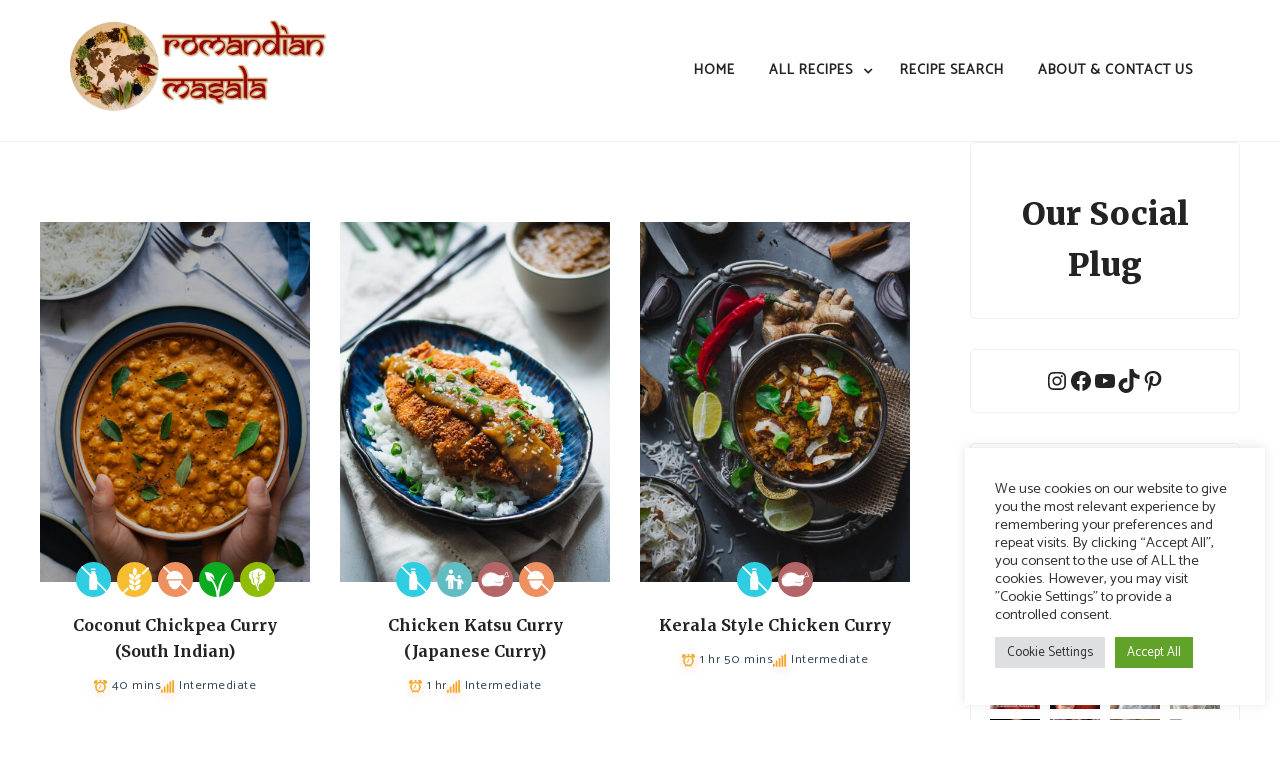

--- FILE ---
content_type: text/html; charset=UTF-8
request_url: https://romandianmasala.com/Dietary/dairy-free/page/2/
body_size: 100651
content:
<!doctype html><html dir="ltr" lang="en-US" prefix="og: https://ogp.me/ns#"><head><meta charset="UTF-8"><meta name="viewport" content="width=device-width, initial-scale=1"><link rel="profile" href="http://gmpg.org/xfn/11"><title>Dairy Free - Romandian Masala - Page 2</title><style>img:is([sizes="auto" i], [sizes^="auto," i]) { contain-intrinsic-size: 3000px 1500px }</style><meta name="description" content="- Page 2" /><meta name="robots" content="noindex, nofollow, max-image-preview:large" /><link rel="canonical" href="https://romandianmasala.com/Dietary/dairy-free/page/2/" /><link rel="prev" href="https://romandianmasala.com/Dietary/dairy-free/" /><link rel="next" href="https://romandianmasala.com/Dietary/dairy-free/page/3/" /><meta name="generator" content="All in One SEO (AIOSEO) 4.9.3" /> <script type="application/ld+json" class="aioseo-schema">{"@context":"https:\/\/schema.org","@graph":[{"@type":"BreadcrumbList","@id":"https:\/\/romandianmasala.com\/Dietary\/dairy-free\/page\/2\/#breadcrumblist","itemListElement":[{"@type":"ListItem","@id":"https:\/\/romandianmasala.com#listItem","position":1,"name":"Home","item":"https:\/\/romandianmasala.com","nextItem":{"@type":"ListItem","@id":"https:\/\/romandianmasala.com\/Dietary\/dairy-free\/#listItem","name":"Dairy Free"}},{"@type":"ListItem","@id":"https:\/\/romandianmasala.com\/Dietary\/dairy-free\/#listItem","position":2,"name":"Dairy Free","item":"https:\/\/romandianmasala.com\/Dietary\/dairy-free\/","nextItem":{"@type":"ListItem","@id":"https:\/\/romandianmasala.com\/Dietary\/dairy-free\/page\/2#listItem","name":"Page 2"},"previousItem":{"@type":"ListItem","@id":"https:\/\/romandianmasala.com#listItem","name":"Home"}},{"@type":"ListItem","@id":"https:\/\/romandianmasala.com\/Dietary\/dairy-free\/page\/2#listItem","position":3,"name":"Page 2","previousItem":{"@type":"ListItem","@id":"https:\/\/romandianmasala.com\/Dietary\/dairy-free\/#listItem","name":"Dairy Free"}}]},{"@type":"CollectionPage","@id":"https:\/\/romandianmasala.com\/Dietary\/dairy-free\/page\/2\/#collectionpage","url":"https:\/\/romandianmasala.com\/Dietary\/dairy-free\/page\/2\/","name":"Dairy Free - Romandian Masala - Page 2","description":"- Page 2","inLanguage":"en-US","isPartOf":{"@id":"https:\/\/romandianmasala.com\/#website"},"breadcrumb":{"@id":"https:\/\/romandianmasala.com\/Dietary\/dairy-free\/page\/2\/#breadcrumblist"}},{"@type":"Organization","@id":"https:\/\/romandianmasala.com\/#organization","name":"Romandian Masala","description":"A pinch is all you need!","url":"https:\/\/romandianmasala.com\/","logo":{"@type":"ImageObject","url":"https:\/\/romandianmasala.com\/wp-content\/uploads\/2021\/08\/cropped-Logo-1.png","@id":"https:\/\/romandianmasala.com\/Dietary\/dairy-free\/page\/2\/#organizationLogo","width":836,"height":295},"image":{"@id":"https:\/\/romandianmasala.com\/Dietary\/dairy-free\/page\/2\/#organizationLogo"}},{"@type":"WebSite","@id":"https:\/\/romandianmasala.com\/#website","url":"https:\/\/romandianmasala.com\/","name":"Romandian Masala","description":"A pinch is all you need!","inLanguage":"en-US","publisher":{"@id":"https:\/\/romandianmasala.com\/#organization"}}]}</script>  <script data-no-defer="1" data-ezscrex="false" data-cfasync="false" data-pagespeed-no-defer data-cookieconsent="ignore">var ctPublicFunctions = {"_ajax_nonce":"a71ce6778e","_rest_nonce":"8db82176eb","_ajax_url":"\/wp-admin\/admin-ajax.php","_rest_url":"https:\/\/romandianmasala.com\/wp-json\/","data__cookies_type":"native","data__ajax_type":"rest","data__bot_detector_enabled":0,"data__frontend_data_log_enabled":1,"cookiePrefix":"","wprocket_detected":false,"host_url":"romandianmasala.com","text__ee_click_to_select":"Click to select the whole data","text__ee_original_email":"The complete one is","text__ee_got_it":"Got it","text__ee_blocked":"Blocked","text__ee_cannot_connect":"Cannot connect","text__ee_cannot_decode":"Can not decode email. Unknown reason","text__ee_email_decoder":"CleanTalk email decoder","text__ee_wait_for_decoding":"The magic is on the way!","text__ee_decoding_process":"Please wait a few seconds while we decode the contact data."}</script> <script data-no-defer="1" data-ezscrex="false" data-cfasync="false" data-pagespeed-no-defer data-cookieconsent="ignore">var ctPublic = {"_ajax_nonce":"a71ce6778e","settings__forms__check_internal":"0","settings__forms__check_external":"0","settings__forms__force_protection":0,"settings__forms__search_test":"1","settings__forms__wc_add_to_cart":"0","settings__data__bot_detector_enabled":0,"settings__sfw__anti_crawler":0,"blog_home":"https:\/\/romandianmasala.com\/","pixel__setting":"3","pixel__enabled":true,"pixel__url":"https:\/\/moderate3-v4.cleantalk.org\/pixel\/b2bfd8dc579b11b380d7c810b77b2106.gif","data__email_check_before_post":"1","data__email_check_exist_post":0,"data__cookies_type":"native","data__key_is_ok":true,"data__visible_fields_required":true,"wl_brandname":"Anti-Spam by CleanTalk","wl_brandname_short":"CleanTalk","ct_checkjs_key":"4dc52b364b345fe6630c861abfe0487c2de8a6e11809fd29d7b9112c58510762","emailEncoderPassKey":"7567f7aeee1bae9496df8ea35fda0e2a","bot_detector_forms_excluded":"W10=","advancedCacheExists":false,"varnishCacheExists":false,"wc_ajax_add_to_cart":false}</script> <link rel='dns-prefetch' href='//www.googletagmanager.com' /><link rel='dns-prefetch' href='//fonts.googleapis.com' /><link rel='dns-prefetch' href='//pagead2.googlesyndication.com' /><link rel='preconnect' href='https://fonts.googleapis.com' /><link rel='preconnect' href='https://fonts.gstatic.com' /><link rel='preconnect' href='https://ajax.googleapis.com' /><link rel="alternate" type="application/rss+xml" title="Romandian Masala &raquo; Feed" href="https://romandianmasala.com/feed/" /><link rel="alternate" type="application/rss+xml" title="Romandian Masala &raquo; Comments Feed" href="https://romandianmasala.com/comments/feed/" /><link rel="alternate" type="application/rss+xml" title="Romandian Masala &raquo; Dairy Free Recipe Key Feed" href="https://romandianmasala.com/Dietary/dairy-free/feed/" /><link data-optimized="2" rel="stylesheet" href="https://romandianmasala.com/wp-content/litespeed/css/46b02e2348a2cb0e9040e616fec978ab.css?ver=94e85" /><style id='wp-block-library-theme-inline-css' type='text/css'>.wp-block-audio :where(figcaption){color:#555;font-size:13px;text-align:center}.is-dark-theme .wp-block-audio :where(figcaption){color:#ffffffa6}.wp-block-audio{margin:0 0 1em}.wp-block-code{border:1px solid #ccc;border-radius:4px;font-family:Menlo,Consolas,monaco,monospace;padding:.8em 1em}.wp-block-embed :where(figcaption){color:#555;font-size:13px;text-align:center}.is-dark-theme .wp-block-embed :where(figcaption){color:#ffffffa6}.wp-block-embed{margin:0 0 1em}.blocks-gallery-caption{color:#555;font-size:13px;text-align:center}.is-dark-theme .blocks-gallery-caption{color:#ffffffa6}:root :where(.wp-block-image figcaption){color:#555;font-size:13px;text-align:center}.is-dark-theme :root :where(.wp-block-image figcaption){color:#ffffffa6}.wp-block-image{margin:0 0 1em}.wp-block-pullquote{border-bottom:4px solid;border-top:4px solid;color:currentColor;margin-bottom:1.75em}.wp-block-pullquote cite,.wp-block-pullquote footer,.wp-block-pullquote__citation{color:currentColor;font-size:.8125em;font-style:normal;text-transform:uppercase}.wp-block-quote{border-left:.25em solid;margin:0 0 1.75em;padding-left:1em}.wp-block-quote cite,.wp-block-quote footer{color:currentColor;font-size:.8125em;font-style:normal;position:relative}.wp-block-quote:where(.has-text-align-right){border-left:none;border-right:.25em solid;padding-left:0;padding-right:1em}.wp-block-quote:where(.has-text-align-center){border:none;padding-left:0}.wp-block-quote.is-large,.wp-block-quote.is-style-large,.wp-block-quote:where(.is-style-plain){border:none}.wp-block-search .wp-block-search__label{font-weight:700}.wp-block-search__button{border:1px solid #ccc;padding:.375em .625em}:where(.wp-block-group.has-background){padding:1.25em 2.375em}.wp-block-separator.has-css-opacity{opacity:.4}.wp-block-separator{border:none;border-bottom:2px solid;margin-left:auto;margin-right:auto}.wp-block-separator.has-alpha-channel-opacity{opacity:1}.wp-block-separator:not(.is-style-wide):not(.is-style-dots){width:100px}.wp-block-separator.has-background:not(.is-style-dots){border-bottom:none;height:1px}.wp-block-separator.has-background:not(.is-style-wide):not(.is-style-dots){height:2px}.wp-block-table{margin:0 0 1em}.wp-block-table td,.wp-block-table th{word-break:normal}.wp-block-table :where(figcaption){color:#555;font-size:13px;text-align:center}.is-dark-theme .wp-block-table :where(figcaption){color:#ffffffa6}.wp-block-video :where(figcaption){color:#555;font-size:13px;text-align:center}.is-dark-theme .wp-block-video :where(figcaption){color:#ffffffa6}.wp-block-video{margin:0 0 1em}:root :where(.wp-block-template-part.has-background){margin-bottom:0;margin-top:0;padding:1.25em 2.375em}</style><style id='classic-theme-styles-inline-css' type='text/css'>/*! This file is auto-generated */
.wp-block-button__link{color:#fff;background-color:#32373c;border-radius:9999px;box-shadow:none;text-decoration:none;padding:calc(.667em + 2px) calc(1.333em + 2px);font-size:1.125em}.wp-block-file__button{background:#32373c;color:#fff;text-decoration:none}</style><style id='global-styles-inline-css' type='text/css'>:root{--wp--preset--aspect-ratio--square: 1;--wp--preset--aspect-ratio--4-3: 4/3;--wp--preset--aspect-ratio--3-4: 3/4;--wp--preset--aspect-ratio--3-2: 3/2;--wp--preset--aspect-ratio--2-3: 2/3;--wp--preset--aspect-ratio--16-9: 16/9;--wp--preset--aspect-ratio--9-16: 9/16;--wp--preset--color--black: #000000;--wp--preset--color--cyan-bluish-gray: #abb8c3;--wp--preset--color--white: #ffffff;--wp--preset--color--pale-pink: #f78da7;--wp--preset--color--vivid-red: #cf2e2e;--wp--preset--color--luminous-vivid-orange: #ff6900;--wp--preset--color--luminous-vivid-amber: #fcb900;--wp--preset--color--light-green-cyan: #7bdcb5;--wp--preset--color--vivid-green-cyan: #00d084;--wp--preset--color--pale-cyan-blue: #8ed1fc;--wp--preset--color--vivid-cyan-blue: #0693e3;--wp--preset--color--vivid-purple: #9b51e0;--wp--preset--gradient--vivid-cyan-blue-to-vivid-purple: linear-gradient(135deg,rgba(6,147,227,1) 0%,rgb(155,81,224) 100%);--wp--preset--gradient--light-green-cyan-to-vivid-green-cyan: linear-gradient(135deg,rgb(122,220,180) 0%,rgb(0,208,130) 100%);--wp--preset--gradient--luminous-vivid-amber-to-luminous-vivid-orange: linear-gradient(135deg,rgba(252,185,0,1) 0%,rgba(255,105,0,1) 100%);--wp--preset--gradient--luminous-vivid-orange-to-vivid-red: linear-gradient(135deg,rgba(255,105,0,1) 0%,rgb(207,46,46) 100%);--wp--preset--gradient--very-light-gray-to-cyan-bluish-gray: linear-gradient(135deg,rgb(238,238,238) 0%,rgb(169,184,195) 100%);--wp--preset--gradient--cool-to-warm-spectrum: linear-gradient(135deg,rgb(74,234,220) 0%,rgb(151,120,209) 20%,rgb(207,42,186) 40%,rgb(238,44,130) 60%,rgb(251,105,98) 80%,rgb(254,248,76) 100%);--wp--preset--gradient--blush-light-purple: linear-gradient(135deg,rgb(255,206,236) 0%,rgb(152,150,240) 100%);--wp--preset--gradient--blush-bordeaux: linear-gradient(135deg,rgb(254,205,165) 0%,rgb(254,45,45) 50%,rgb(107,0,62) 100%);--wp--preset--gradient--luminous-dusk: linear-gradient(135deg,rgb(255,203,112) 0%,rgb(199,81,192) 50%,rgb(65,88,208) 100%);--wp--preset--gradient--pale-ocean: linear-gradient(135deg,rgb(255,245,203) 0%,rgb(182,227,212) 50%,rgb(51,167,181) 100%);--wp--preset--gradient--electric-grass: linear-gradient(135deg,rgb(202,248,128) 0%,rgb(113,206,126) 100%);--wp--preset--gradient--midnight: linear-gradient(135deg,rgb(2,3,129) 0%,rgb(40,116,252) 100%);--wp--preset--font-size--small: 13px;--wp--preset--font-size--medium: 20px;--wp--preset--font-size--large: 36px;--wp--preset--font-size--x-large: 42px;--wp--preset--spacing--20: 0.44rem;--wp--preset--spacing--30: 0.67rem;--wp--preset--spacing--40: 1rem;--wp--preset--spacing--50: 1.5rem;--wp--preset--spacing--60: 2.25rem;--wp--preset--spacing--70: 3.38rem;--wp--preset--spacing--80: 5.06rem;--wp--preset--shadow--natural: 6px 6px 9px rgba(0, 0, 0, 0.2);--wp--preset--shadow--deep: 12px 12px 50px rgba(0, 0, 0, 0.4);--wp--preset--shadow--sharp: 6px 6px 0px rgba(0, 0, 0, 0.2);--wp--preset--shadow--outlined: 6px 6px 0px -3px rgba(255, 255, 255, 1), 6px 6px rgba(0, 0, 0, 1);--wp--preset--shadow--crisp: 6px 6px 0px rgba(0, 0, 0, 1);}:where(.is-layout-flex){gap: 0.5em;}:where(.is-layout-grid){gap: 0.5em;}body .is-layout-flex{display: flex;}.is-layout-flex{flex-wrap: wrap;align-items: center;}.is-layout-flex > :is(*, div){margin: 0;}body .is-layout-grid{display: grid;}.is-layout-grid > :is(*, div){margin: 0;}:where(.wp-block-columns.is-layout-flex){gap: 2em;}:where(.wp-block-columns.is-layout-grid){gap: 2em;}:where(.wp-block-post-template.is-layout-flex){gap: 1.25em;}:where(.wp-block-post-template.is-layout-grid){gap: 1.25em;}.has-black-color{color: var(--wp--preset--color--black) !important;}.has-cyan-bluish-gray-color{color: var(--wp--preset--color--cyan-bluish-gray) !important;}.has-white-color{color: var(--wp--preset--color--white) !important;}.has-pale-pink-color{color: var(--wp--preset--color--pale-pink) !important;}.has-vivid-red-color{color: var(--wp--preset--color--vivid-red) !important;}.has-luminous-vivid-orange-color{color: var(--wp--preset--color--luminous-vivid-orange) !important;}.has-luminous-vivid-amber-color{color: var(--wp--preset--color--luminous-vivid-amber) !important;}.has-light-green-cyan-color{color: var(--wp--preset--color--light-green-cyan) !important;}.has-vivid-green-cyan-color{color: var(--wp--preset--color--vivid-green-cyan) !important;}.has-pale-cyan-blue-color{color: var(--wp--preset--color--pale-cyan-blue) !important;}.has-vivid-cyan-blue-color{color: var(--wp--preset--color--vivid-cyan-blue) !important;}.has-vivid-purple-color{color: var(--wp--preset--color--vivid-purple) !important;}.has-black-background-color{background-color: var(--wp--preset--color--black) !important;}.has-cyan-bluish-gray-background-color{background-color: var(--wp--preset--color--cyan-bluish-gray) !important;}.has-white-background-color{background-color: var(--wp--preset--color--white) !important;}.has-pale-pink-background-color{background-color: var(--wp--preset--color--pale-pink) !important;}.has-vivid-red-background-color{background-color: var(--wp--preset--color--vivid-red) !important;}.has-luminous-vivid-orange-background-color{background-color: var(--wp--preset--color--luminous-vivid-orange) !important;}.has-luminous-vivid-amber-background-color{background-color: var(--wp--preset--color--luminous-vivid-amber) !important;}.has-light-green-cyan-background-color{background-color: var(--wp--preset--color--light-green-cyan) !important;}.has-vivid-green-cyan-background-color{background-color: var(--wp--preset--color--vivid-green-cyan) !important;}.has-pale-cyan-blue-background-color{background-color: var(--wp--preset--color--pale-cyan-blue) !important;}.has-vivid-cyan-blue-background-color{background-color: var(--wp--preset--color--vivid-cyan-blue) !important;}.has-vivid-purple-background-color{background-color: var(--wp--preset--color--vivid-purple) !important;}.has-black-border-color{border-color: var(--wp--preset--color--black) !important;}.has-cyan-bluish-gray-border-color{border-color: var(--wp--preset--color--cyan-bluish-gray) !important;}.has-white-border-color{border-color: var(--wp--preset--color--white) !important;}.has-pale-pink-border-color{border-color: var(--wp--preset--color--pale-pink) !important;}.has-vivid-red-border-color{border-color: var(--wp--preset--color--vivid-red) !important;}.has-luminous-vivid-orange-border-color{border-color: var(--wp--preset--color--luminous-vivid-orange) !important;}.has-luminous-vivid-amber-border-color{border-color: var(--wp--preset--color--luminous-vivid-amber) !important;}.has-light-green-cyan-border-color{border-color: var(--wp--preset--color--light-green-cyan) !important;}.has-vivid-green-cyan-border-color{border-color: var(--wp--preset--color--vivid-green-cyan) !important;}.has-pale-cyan-blue-border-color{border-color: var(--wp--preset--color--pale-cyan-blue) !important;}.has-vivid-cyan-blue-border-color{border-color: var(--wp--preset--color--vivid-cyan-blue) !important;}.has-vivid-purple-border-color{border-color: var(--wp--preset--color--vivid-purple) !important;}.has-vivid-cyan-blue-to-vivid-purple-gradient-background{background: var(--wp--preset--gradient--vivid-cyan-blue-to-vivid-purple) !important;}.has-light-green-cyan-to-vivid-green-cyan-gradient-background{background: var(--wp--preset--gradient--light-green-cyan-to-vivid-green-cyan) !important;}.has-luminous-vivid-amber-to-luminous-vivid-orange-gradient-background{background: var(--wp--preset--gradient--luminous-vivid-amber-to-luminous-vivid-orange) !important;}.has-luminous-vivid-orange-to-vivid-red-gradient-background{background: var(--wp--preset--gradient--luminous-vivid-orange-to-vivid-red) !important;}.has-very-light-gray-to-cyan-bluish-gray-gradient-background{background: var(--wp--preset--gradient--very-light-gray-to-cyan-bluish-gray) !important;}.has-cool-to-warm-spectrum-gradient-background{background: var(--wp--preset--gradient--cool-to-warm-spectrum) !important;}.has-blush-light-purple-gradient-background{background: var(--wp--preset--gradient--blush-light-purple) !important;}.has-blush-bordeaux-gradient-background{background: var(--wp--preset--gradient--blush-bordeaux) !important;}.has-luminous-dusk-gradient-background{background: var(--wp--preset--gradient--luminous-dusk) !important;}.has-pale-ocean-gradient-background{background: var(--wp--preset--gradient--pale-ocean) !important;}.has-electric-grass-gradient-background{background: var(--wp--preset--gradient--electric-grass) !important;}.has-midnight-gradient-background{background: var(--wp--preset--gradient--midnight) !important;}.has-small-font-size{font-size: var(--wp--preset--font-size--small) !important;}.has-medium-font-size{font-size: var(--wp--preset--font-size--medium) !important;}.has-large-font-size{font-size: var(--wp--preset--font-size--large) !important;}.has-x-large-font-size{font-size: var(--wp--preset--font-size--x-large) !important;}
:where(.wp-block-post-template.is-layout-flex){gap: 1.25em;}:where(.wp-block-post-template.is-layout-grid){gap: 1.25em;}
:where(.wp-block-columns.is-layout-flex){gap: 2em;}:where(.wp-block-columns.is-layout-grid){gap: 2em;}
:root :where(.wp-block-pullquote){font-size: 1.5em;line-height: 1.6;}</style><style id='food-blogger-style-inline-css' type='text/css'>.book-display-area, footer#colophon{
		background-color: #cc5b00;
	}
	.book-text h2{
		color: #ffffff;
	}
	.book-text p{
		color: #ffffff;
	}
	a.btn.default-btn-style{
		background-color: #d8a252;
	}
	a.btn.default-btn-style{
		color: #ffffff;
	}
	footer#colophon{
		border-top-color: #262626;
	}
	.site-info{
		color: #ffffff;
	}
	.copyright-menu ul li a, .site-info a, .social-link-bottom a{
		color: #ffffff;
	}
	.copyright-menu ul li a:hover, .site-info a:hover, .social-link-bottom a:hover{
		color: #d8a252;
	}
	@media only screen and (min-width: 768px) {
		#cssmenu>ul>li>a:hover,#cssmenu>ul>li.current_page_item>a, #cssmenu>ul>li>a:hover:after, #cssmenu>ul>li.current-menu-item>a:hover:after, #cssmenu>ul>li.current_page_item>a:hover:after, #cssmenu ul ul li a:hover{
	    	color: #f27d00 !important;
		}
		.menu-area.yellowbg #cssmenu>ul>li>a:hover,.menu-area.yellowbg #cssmenu>ul>li.current_page_item>a, .menu-area.yellowbg #cssmenu>ul>li>a:hover:after, .menu-area.yellowbg #cssmenu>ul>li.current-menu-item>a:hover:after,.menu-area.yellowbg #cssmenu>ul>li.current_page_item>a:hover:after{
	    	color: #242323 !important;
		}
	}
	.readmore a,.btn.btn-warning, input[type="submit"], button[type="submit"], span.edit-link a, .comment-form button.btn.btn-primary, .banner-button a, table#wp-calendar #today, ul.pagination li .page-numbers, .woocommerce ul.products li.product .button:hover, .woocommerce div.product .woocommerce-tabs ul.tabs li.active, .woocommerce #respond input#submit.alt, .woocommerce a.button.alt, .woocommerce button.button.alt, .woocommerce input.button.alt, .woocommerce #respond input#submit, .woocommerce a.button, .woocommerce button.button, .woocommerce input.button, .woocommerce nav.woocommerce-pagination ul li a, .woocommerce nav.woocommerce-pagination ul li span, .woocommerce span.onsale, .header-one-search .search-popup>div, .mini-shopping-cart-inner #minicarcount, .active-subfeatured-slider .owl-nav button.owl-next,.active-subfeatured-slider .owl-nav button.owl-prev, .featured-main-slider .owl-nav button.owl-prev, .featured-main-slider .owl-nav button.owl-next, .related-post-sldider .owl-nav button.owl-next, .related-post-sldider .owl-nav button.owl-prev, .sticky:before, .post-gallery .owl-nav button.owl-next, .post-gallery .owl-nav button.owl-prev, .scrooltotop a:hover, .food-blogger-standard-post__posted-date .posted-on a, .page-numbers li a, .page-numbers li span, .food-blogger-single-page .entry-footer a, .food-blogger-standard-post__readmore a, .single-post-navigation .postarrow, .widget .tagcloud a, .featured-slider-area .featured-slider__category a, .header-one .menu-area.yellowbg, .social-link-top a:hover, .food-blogger-standard-post__blog-meta .cat-links a, .post_categories_on_thumbnail .cat-links a, .food-blogger-standard-post__tags span.tags-links a, .header-one .social-link-top a.searchicon, .header-one .social-link-top a:hover{
		background-color: #f27d00;
	}
	.blog-meta ul li span.fa, .static_icon a, #cssmenu.light ul li a:hover, .footer-menu ul li a:hover, #cssmenu.light ul li a:hover:after, a:hover, a:focus, a:active, .post-title a:hover h2, .post-title a:hover h4, #cssmenu.light li.current_page_item a, li.current_page_item a, .author-social-link a, .post-title a:hover h3, .woocommerce ul.products li.product .price, .woocommerce div.product p.price, .woocommerce div.product span.price, .food-blogger-standard-post__categories > span.cat-links a, .page-banner-area .breadcrumb a, .food-blogger-standard-post.sticky:before, .food-blogger-standard-post__blog-meta .fa, .featured-area .food-blogger-featured-slider__post-title a:hover h2, .featured-area .food-blogger-featured-slider__categories > span.cat-links a, .comments-area ol.comment-list .single-comment .reply a:hover, .food-blogger-standard-post__blog-meta>span .fa, .widget ul li a:hover, .widget ul li a:visited, .widget ul li a:focus, .widget ul li a:active, .widget ol li a:hover, .widget ol li a:visited, .widget ol li a:focus, .widget ol li a:active, ul.recent-post-widget li .recent-widget-content .posted_by a, .featured-slider-area .featured-slider__post-meta .posted_by a span, header.archive-page-header span{
		color: #f27d00;
	}
	.food-blogger-standard-post__post-title a h2, .food-blogger-standard-post__post-title a h3, li.food-blogger-recent-post.no-post-thumbnail .recent-widget-content a h5.rct-news-title{
		background: linear-gradient(to right, #f27d00 0%, #f27d00 100%);
    	background-size: 0px 3px;
    	background-repeat: no-repeat;
	    background-position: left 87%;
	    display: inline;
	}
	input[type="submit"], button[type="submit"], .title-parent, .wp-block-quote, .widget_search input:focus{
		border-color: #f27d00;
	}
	#cssmenu ul ul{
		border-top-color: #f27d00;
	}
	body, button, input, select, textarea {
		font-family: Catamaran;
		font-size: 16px;
		font-weight: 400;
		line-height: 28px;
	}
	h1, h2, h3, h4, h5, h6{
		font-family: Merriweather, sans-serif;
	}</style><link rel='stylesheet' id='food-blogger-body-fonts-css' href='//fonts.googleapis.com/css?family=Catamaran%3Awght%40100%3B200%3B300%3B400%3B500%3B600%3B700%3B800%3B900%7CMerriweather%3Aital%2Cwght%400%2C300%3B0%2C400%3B0%2C700%3B0%2C900%3B1%2C300%3B1%2C400%3B1%2C700%3B1%2C900&#038;ver=6.7.4&#038;display=swap' type='text/css' media='all' /> <script data-optimized="1" type="text/javascript" src="https://romandianmasala.com/wp-content/litespeed/js/4e3776fe36a5ea0ebeb7ca249e5092d7.js?ver=092d7" id="apbct-public-bundle_gathering.min-js-js" defer data-deferred="1"></script> <script type="text/javascript" src="https://romandianmasala.com/wp-includes/js/jquery/jquery.min.js" id="jquery-core-js"></script> <script data-optimized="1" type="text/javascript" src="https://romandianmasala.com/wp-content/litespeed/js/65214c357aa0ca6d19206033b0e5eff9.js?ver=5eff9" id="jquery-migrate-js" defer data-deferred="1"></script> <script type="text/javascript" id="cookie-law-info-js-extra" src="[data-uri]" defer></script> <script data-optimized="1" type="text/javascript" src="https://romandianmasala.com/wp-content/litespeed/js/c422c8704ab5ed99e71e4f2eaf33606b.js?ver=3606b" id="cookie-law-info-js" defer data-deferred="1"></script> 
 <script type="text/javascript" src="https://www.googletagmanager.com/gtag/js?id=G-VV9Y6ERJJ3" id="google_gtagjs-js" defer data-deferred="1"></script> <script type="text/javascript" id="google_gtagjs-js-after" src="[data-uri]" defer></script> <link rel="https://api.w.org/" href="https://romandianmasala.com/wp-json/" /><link rel="alternate" title="JSON" type="application/json" href="https://romandianmasala.com/wp-json/wp/v2/recipe-key/15" /><link rel="EditURI" type="application/rsd+xml" title="RSD" href="https://romandianmasala.com/xmlrpc.php?rsd" /><meta name="generator" content="WordPress 6.7.4" /><link rel="preload" href="https://romandianmasala.com/wp-content/uploads/2022/05/DSC01856-683x1024.jpg" as="image"><meta name="generator" content="Site Kit by Google 1.170.0" /><script src="[data-uri]" defer></script> <meta name="generator" content="MasterSlider 3.11.0 - Responsive Touch Image Slider | avt.li/msf" /> <script src="[data-uri]" defer></script> <meta name="google-adsense-platform-account" content="ca-host-pub-2644536267352236"><meta name="google-adsense-platform-domain" content="sitekit.withgoogle.com"><meta name="generator" content="Elementor 3.34.2; features: additional_custom_breakpoints; settings: css_print_method-external, google_font-enabled, font_display-auto"><style>.e-con.e-parent:nth-of-type(n+4):not(.e-lazyloaded):not(.e-no-lazyload),
				.e-con.e-parent:nth-of-type(n+4):not(.e-lazyloaded):not(.e-no-lazyload) * {
					background-image: none !important;
				}
				@media screen and (max-height: 1024px) {
					.e-con.e-parent:nth-of-type(n+3):not(.e-lazyloaded):not(.e-no-lazyload),
					.e-con.e-parent:nth-of-type(n+3):not(.e-lazyloaded):not(.e-no-lazyload) * {
						background-image: none !important;
					}
				}
				@media screen and (max-height: 640px) {
					.e-con.e-parent:nth-of-type(n+2):not(.e-lazyloaded):not(.e-no-lazyload),
					.e-con.e-parent:nth-of-type(n+2):not(.e-lazyloaded):not(.e-no-lazyload) * {
						background-image: none !important;
					}
				}</style><style type="text/css">.site-title,
			.site-description {
				position: absolute;
				clip: rect(1px, 1px, 1px, 1px);
			}</style> <script type="text/javascript" async="async" src="https://pagead2.googlesyndication.com/pagead/js/adsbygoogle.js?client=ca-pub-7946165191032205&amp;host=ca-host-pub-2644536267352236" crossorigin="anonymous"></script> <link rel="icon" href="https://romandianmasala.com/wp-content/uploads/2021/07/cropped-cropped-cropped-Romandian-Masala-Logo-Without-Shadow-e1627842262709-32x32.png" sizes="32x32" /><link rel="icon" href="https://romandianmasala.com/wp-content/uploads/2021/07/cropped-cropped-cropped-Romandian-Masala-Logo-Without-Shadow-e1627842262709-192x192.png" sizes="192x192" /><link rel="apple-touch-icon" href="https://romandianmasala.com/wp-content/uploads/2021/07/cropped-cropped-cropped-Romandian-Masala-Logo-Without-Shadow-e1627842262709-180x180.png" /><meta name="msapplication-TileImage" content="https://romandianmasala.com/wp-content/uploads/2021/07/cropped-cropped-cropped-Romandian-Masala-Logo-Without-Shadow-e1627842262709-270x270.png" /><style type='text/css' media='all'>:root {
		--primary-color: #2db68d;
		--primary-color-rgb: 45, 182, 141;
		--secondary-color: #f5a623;
		--secondary-color-rgb: 245,166,35;
	}

	.dr-categories select {
		background-image: url("data:image/svg+xml,%3Csvg xmlns='http://www.w3.org/2000/svg' width='15' height='8' viewBox='0 0 15 8'%3E%3Cpath id='Polygon_25' data-name='Polygon 25' d='M7.5,0,15,8H0Z' transform='translate(15 8) rotate(180)' fill='%232db68d'/%3E%3C/svg%3E");
	}

	.dr-aside-content .search-form .search-submit {
		background-image: url('data:image/svg+xml;utf-8, <svg xmlns="http://www.w3.org/2000/svg" width="16" height="16" viewBox="0 0 16 16"><path d="M10.73,17.478a6.7,6.7,0,0,0,4.157-1.443L18.852,20,20,18.852l-3.965-3.965a6.729,6.729,0,1,0-5.3,2.591Zm0-11.878A5.139,5.139,0,1,1,5.6,10.73,5.14,5.14,0,0,1,10.73,5.6Z" transform="translate(-4 -4)" fill="%232db68d"/></svg>');
	}

	.dr-aside-content .search-form .search-submit:hover {
		background-image: url('data:image/svg+xml;utf-8, <svg xmlns="http://www.w3.org/2000/svg" width="16" height="16" viewBox="0 0 16 16"><path d="M10.73,17.478a6.7,6.7,0,0,0,4.157-1.443L18.852,20,20,18.852l-3.965-3.965a6.729,6.729,0,1,0-5.3,2.591Zm0-11.878A5.139,5.139,0,1,1,5.6,10.73,5.14,5.14,0,0,1,10.73,5.6Z" transform="translate(-4 -4)" fill="%232db68d"/></svg>');
	}

	.dr-advance-search .page-header .search-form .search-submit {
		background-image: url('data:image/svg+xml; utf-8, <svg xmlns="http://www.w3.org/2000/svg" width="21.863" height="22" viewBox="0 0 21.863 22"><path d="M24.863,1170.255l-2.045,2.045L18,1167.482v-1.091l-.409-.409a8.674,8.674,0,0,1-5.727,2.046,8.235,8.235,0,0,1-6.273-2.591A8.993,8.993,0,0,1,3,1159.164a8.235,8.235,0,0,1,2.591-6.273,8.993,8.993,0,0,1,6.273-2.591,8.441,8.441,0,0,1,6.273,2.591,8.993,8.993,0,0,1,2.591,6.273,8.675,8.675,0,0,1-2.045,5.727l.409.409h.955ZM7.5,1163.664a5.76,5.76,0,0,0,4.364,1.773,5.969,5.969,0,0,0,4.364-1.773,6.257,6.257,0,0,0,0-8.727,5.76,5.76,0,0,0-4.364-1.773,5.969,5.969,0,0,0-4.364,1.773,5.76,5.76,0,0,0-1.773,4.364A6.308,6.308,0,0,0,7.5,1163.664Z" transform="translate(-3 -1150.3)" fill="%232db68d"/></svg>');
	}

	.single-recipe .comment-body .reply .comment-reply-link::after {
		background-image: url('data:image/svg+xml;utf-8, <svg xmlns="http://www.w3.org/2000/svg" width="14.796" height="10.354" viewBox="0 0 14.796 10.354"><g transform="translate(0.75 1.061)"><path d="M7820.11-1126.021l4.117,4.116-4.117,4.116" transform="translate(-7811.241 1126.021)" fill="none" stroke="%232db68d" stroke-linecap="round" stroke-width="1.5"></path><path d="M6555.283-354.415h-12.624" transform="translate(-6542.659 358.532)" fill="none" stroke="%232db68d" stroke-linecap="round" stroke-width="1.5"></path></g></svg>');
	}

	.advance-search-field .dropdown-wrapper {
		background-image: url('data:image/svg+xml; utf-8, <svg xmlns="http://www.w3.org/2000/svg" viewBox="0 0 320 512"><path fill="%232db68d" d="M31.3 192h257.3c17.8 0 26.7 21.5 14.1 34.1L174.1 354.8c-7.8 7.8-20.5 7.8-28.3 0L17.2 226.1C4.6 213.5 13.5 192 31.3 192z"></path></svg>');
	}</style><style type="text/css" id="wp-custom-css">html, body {
  overflow-x: hidden;
}
/* --- Search results grid: uniform card layout --- */

/* Make each grid item act like a flex container */
.blog-grid-layout {
  display: flex;
}

/* Make the post fill the grid item and stack vertically */
.food-blogger-standard-post {
  display: flex;
  flex-direction: column;
  width: 100%;
  height: 100%;
}

/* Let the content stretch to full height */
.food-blogger-standard-post__entry-content {
  display: flex;
  flex-direction: column;
  height: 100%;
  gap: 10px;
}

/* Keep some spacing under the image */
.food-blogger-standard-post__thumbnail {
  margin-bottom: 8px;
}

/* Reserve space for 2-3 lines of title so rows align */
.food-blogger-standard-post__post-title {
  line-height: 1.25;
  min-height: 3.2em; /* ~2 lines; increase to 4.8em for ~3 lines */
  margin: 2px 0 0;
}

/* Push the meta to the bottom so all cards end at the same baseline */
.food-blogger-standard-post__blog-meta {
  margin-top: auto;
}

/* Make sure images fill the card width cleanly */
.food-blogger-standard-post__thumbnail img {
  width: 100%;
  height: auto;
  object-fit: cover;
  display: block;
  border-radius: 6px; /* optional, just looks nicer */
}</style></head><body class="archive paged tax-recipe-key term-dairy-free term-15 wp-custom-logo wp-embed-responsive paged-2 wpdelicious-sidebar _masterslider _ms_version_3.11.0 eio-default hfeed preloader-wrapper elementor-default elementor-kit-311">
<a class="skip-link screen-reader-text" href="#content">Skip to content</a><div id="page" class="site"><header id="masthead" class="site-header header-one" style="background-image: url();"><div class="container"><div class="row"><div class="col-md-3 align-self-center"><div class="site-branding">
<a href="https://romandianmasala.com/" class="custom-logo-link" rel="home"><img fetchpriority="high" width="836" height="295" src="https://romandianmasala.com/wp-content/uploads/2021/08/cropped-Logo-1.png" data-src="https://romandianmasala.com/wp-content/uploads/2021/08/cropped-Logo-1.png" class="custom-logo dr-lazy" alt="Romandian Masala" decoding="async" srcset="https://romandianmasala.com/wp-content/uploads/2021/08/cropped-Logo-1.png 836w, https://romandianmasala.com/wp-content/uploads/2021/08/cropped-Logo-1-300x106.png 300w, https://romandianmasala.com/wp-content/uploads/2021/08/cropped-Logo-1-768x271.png 768w" sizes="(max-width: 836px) 100vw, 836px" /></a><h1 class="site-title"><a href="https://romandianmasala.com/" rel="home">Romandian Masala</a></h1><p class="site-description">A pinch is all you need!</p></div></div><div class="col-md-9 align-self-center"><div class="cssmenu" id="cssmenu"><ul id="menu-main-menu" class="menu"><li id="menu-item-580" class="menu-item menu-item-type-post_type menu-item-object-page menu-item-home menu-item-580"><a href="https://romandianmasala.com/">Home</a></li><li id="menu-item-170" class="menu-item menu-item-type-post_type_archive menu-item-object-recipe menu-item-has-children menu-item-170"><a href="https://romandianmasala.com/recipe/">All Recipes</a><ul class="sub-menu"><li id="menu-item-920" class="menu-item menu-item-type-post_type menu-item-object-page menu-item-920"><a href="https://romandianmasala.com/recipe-cuisines-2-0/">Cuisines</a></li><li id="menu-item-369" class="menu-item menu-item-type-post_type menu-item-object-page menu-item-369"><a href="https://romandianmasala.com/elementor-363/">Meal Course</a></li><li id="menu-item-353" class="menu-item menu-item-type-post_type menu-item-object-page menu-item-353"><a href="https://romandianmasala.com/elementor-333/">Diet</a></li></ul></li><li id="menu-item-171" class="menu-item menu-item-type-post_type menu-item-object-page menu-item-171"><a href="https://romandianmasala.com/recipe-search/">Recipe Search</a></li><li id="menu-item-567" class="menu-item menu-item-type-post_type menu-item-object-page menu-item-567"><a href="https://romandianmasala.com/about-us/">About &#038; Contact Us</a></li></ul></div></div></div></div></header><div class="searchform-area"><div class="search-close">
<i class="fa fa-close"></i></div><div class="search-form-inner"><div class="container"><div class="row"><div class="col-md-12"><div class="sidebarsearch"><form apbct-form-sign="native_search" class="search-form" method="get" action="https://romandianmasala.com/">
<input type="text" class="form-control" id="search" placeholder="Search Here....." value="" name="s">
<button type="submit"><i class="fa fa-search" aria-hidden="true"></i></button>
<input
class="apbct_special_field apbct_email_id__search_form"
name="apbct__email_id__search_form"
aria-label="apbct__label_id__search_form"
type="text" size="30" maxlength="200" autocomplete="off"
value=""
/><input
id="apbct_submit_id__search_form"
class="apbct_special_field apbct__email_id__search_form"
name="apbct__label_id__search_form"
aria-label="apbct_submit_name__search_form"
type="submit"
size="30"
maxlength="200"
value="9371"
/></form></div></div></div></div></div></div><div id="content" class="site-content"><div class="dr-archive-container"><div class="wpdelicious-outer-wrapper"><div id="primary" class="content-area"><main id="main" class="site-main"><div id="dr-recipe-archive" class="dr-archive-list-wrapper"><div class="dr-archive-list-gridwrap grid" itemscope itemtype="http://schema.org/ItemList"><div class="dr-archive-single" itemprop="itemListElement" itemscope itemtype="http://schema.org/ListItem"><figure class="wpdr-feat-thumb">
<a href="https://romandianmasala.com/recipe/coconut-chickpea-curry-south-indian/">
<img width="450" height="600" src="https://romandianmasala.com/wp-content/uploads/2022/05/DSC01856-450x600.jpg" data-src="https://romandianmasala.com/wp-content/uploads/2022/05/DSC01856-450x600.jpg" class="attachment-wpdr-feat-thumb size-wpdr-feat-thumb wp-post-image dr-lazy" alt="" decoding="async" srcset="https://romandianmasala.com/wp-content/uploads/2022/05/DSC01856-450x600.jpg 450w, https://romandianmasala.com/wp-content/uploads/2022/05/DSC01856-8x12.jpg 8w, https://romandianmasala.com/wp-content/uploads/2022/05/DSC01856-124x166.jpg 124w, https://romandianmasala.com/wp-content/uploads/2022/05/DSC01856-290x386.jpg 290w, https://romandianmasala.com/wp-content/uploads/2022/05/DSC01856-768x1024.jpg 768w, https://romandianmasala.com/wp-content/uploads/2022/05/DSC01856-481x640.jpg 481w, https://romandianmasala.com/wp-content/uploads/2022/05/DSC01856-345x460.jpg 345w, https://romandianmasala.com/wp-content/uploads/2022/05/DSC01856-156x207.jpg 156w" sizes="(max-width: 450px) 100vw, 450px" />		</a>
<span class="post-pinit-button">
<a data-pin-do="buttonPinn" href="https://www.pinterest.com/pin/create/button/?url=https://romandianmasala.com/recipe/coconut-chickpea-curry-south-indian//&media=https://romandianmasala.com/wp-content/uploads/2022/05/DSC01856-scaled.jpg&description=So%20delicious!" data-pin-custom="true">
<img class="dr-lazy" src="https://romandianmasala.com/wp-content/plugins/delicious-recipes/assets/images/pinit-sm.png" data-src="https://romandianmasala.com/wp-content/plugins/delicious-recipes/assets/images/pinit-sm.png" alt="pinit">
</a>
</span>
<span class="dr-category">
<a href="https://romandianmasala.com/Dietary/dairy-free/" title="Dairy Free">
<svg class="svg-icon" aria-hidden="true" role="img" focusable="false" xmlns="http://www.w3.org/2000/svg" width="38" height="38" viewBox="0 0 38 38"><defs>dairy-free</defs><g id="Group_4626" data-name="Group 4626" transform="translate(-521 -148)"><g id="Group_4430" data-name="Group 4430" transform="translate(-698 -2588)"><circle id="Ellipse_97" data-name="Ellipse 97" cx="19" cy="19" r="19" transform="translate(1219 2736)" fill="#2fcde1" /><g id="Group_4424" data-name="Group 4424" transform="translate(1814.985 2514.889)"><path id="Path_30559" data-name="Path 30559" d="M-579.2,243.665h3.987c-.2,1.972.9,3.49,1.555,5.165a10.283,10.283,0,0,1,.79,3.37c.1,3.492.04,6.988.035,10.483,0,1.363-.27,1.626-1.6,1.626-1.929,0-3.858,0-5.787,0-.987,0-1.335-.307-1.339-1.29-.015-3.8-.063-7.606.04-11.405a8.492,8.492,0,0,1,.869-3.016C-579.97,247.015-579,245.54-579.2,243.665Z" transform="translate(0 -12.909)" fill="#fff" /><path id="Path_30560" data-name="Path 30560" d="M-567.31,229.907c-.475,0-.952-.035-1.423.008-.677.062-.919-.172-.933-.883-.014-.753.3-.9.947-.877q1.548.049,3.1,0c.737-.024.687.435.7.935.017.528-.076.871-.718.83-.556-.036-1.116-.007-1.675-.007Z" transform="translate(-9.925)" fill="#fff" /></g></g><line id="Line_1" data-name="Line 1" x2="38" transform="translate(527.065 153.065) rotate(45)" fill="none" stroke="#fff" stroke-width="2" /></g></svg>					<span class="cat-name">Dairy Free</span>
</a>
<a href="https://romandianmasala.com/Dietary/gluten-free/" title="Gluten Free">
<svg class="svg-icon" aria-hidden="true" role="img" focusable="false" width="38" height="38" viewBox="0 0 38 38" xmlns="http://www.w3.org/2000/svg"><defs>gluten-free</defs><rect width="38" height="38" rx="19" fill="#F7BD31" /><path d="M19.3906 6C20.0594 6.54483 20.5985 7.23178 20.9687 8.01093C21.3389 8.79007 21.531 9.64188 21.531 10.5045C21.531 11.3672 21.3389 12.219 20.9687 12.9981C20.5985 13.7773 20.0594 14.4642 19.3906 15.009C18.7192 14.4658 18.1777 13.7795 17.8057 13.0001C17.4338 12.2208 17.2407 11.3681 17.2407 10.5045C17.2407 9.64093 17.4338 8.78828 17.8057 8.00891C18.1777 7.22954 18.7192 6.54315 19.3906 6Z" fill="white" /><path d="M19.6236 31.063C19.6167 31.0357 19.6117 31.008 19.6085 30.98C19.5506 29.9596 19.6714 28.9369 19.9655 27.958C20.1602 27.2838 20.5036 26.6619 20.9705 26.138C21.5254 25.5453 22.2303 25.1137 23.0105 24.889C23.4476 24.7591 23.8998 24.6868 24.3555 24.674C24.7813 24.6575 25.2076 24.6911 25.6255 24.774C25.6615 24.781 25.6976 24.792 25.7486 24.804C25.7546 24.974 25.7705 25.145 25.7645 25.315C25.7555 25.542 25.7376 25.769 25.7056 25.995C25.5792 27.035 25.1237 28.0073 24.4055 28.77C24.0527 29.1317 23.6579 29.45 23.2295 29.718C22.2523 30.3425 21.167 30.779 20.0295 31.005C19.9085 31.03 19.7865 31.047 19.6645 31.066C19.6508 31.0664 19.6371 31.0653 19.6236 31.063Z" fill="white" /><path d="M25.7416 18.987C25.775 19.2804 25.775 19.5767 25.7416 19.87C25.7083 20.272 25.6309 20.6691 25.5105 21.0541C25.2273 21.9871 24.6655 22.8113 23.9006 23.4161C23.0211 24.1093 22.0184 24.6301 20.9455 24.951C20.5528 25.0742 20.1518 25.1691 19.7456 25.2351C19.7056 25.2421 19.6656 25.243 19.6116 25.25C19.6066 25.155 19.5985 25.071 19.5965 24.986C19.564 24.0774 19.671 23.1693 19.9136 22.293C20.0796 21.681 20.3568 21.1047 20.7315 20.5931C21.1001 20.1147 21.5669 19.7208 22.1005 19.438C22.7002 19.1134 23.3616 18.9189 24.0415 18.867C24.5817 18.817 25.1264 18.8476 25.6575 18.9581C25.6895 18.9701 25.7136 18.978 25.7416 18.987Z" fill="white" /><path d="M19.1506 19.443C18.9056 19.394 18.6736 19.354 18.4446 19.3C17.3367 19.0478 16.2855 18.5917 15.3446 17.955C14.8598 17.6358 14.4271 17.2438 14.0616 16.793C13.5861 16.1786 13.262 15.4609 13.1156 14.698C13.0219 14.2477 12.9849 13.7875 13.0056 13.328C13.0056 13.276 13.0146 13.228 13.0206 13.161C13.1276 13.141 13.2326 13.116 13.3386 13.1C14.3773 12.9248 15.4446 13.0641 16.4036 13.5C17.4189 13.9557 18.2142 14.7927 18.6176 15.83C18.8507 16.4134 19.0076 17.0245 19.0846 17.648C19.1455 18.1181 19.1725 18.592 19.1656 19.066C19.1696 19.186 19.1586 19.301 19.1506 19.443Z" fill="white" /><path d="M13.0366 24.796C13.2016 24.769 13.3696 24.734 13.5366 24.716C13.7439 24.6895 13.9526 24.6744 14.1616 24.671C14.8133 24.6493 15.4627 24.7595 16.0708 24.995C16.679 25.2304 17.2333 25.5861 17.7006 26.041C18.109 26.4596 18.4272 26.9575 18.6356 27.504C18.8608 28.0741 19.0127 28.6706 19.0876 29.279C19.1498 29.7604 19.1769 30.2457 19.1685 30.731C19.1685 30.842 19.1555 30.952 19.1475 31.078C19.0085 31.055 18.8796 31.038 18.7526 31.012C17.5695 30.7798 16.4429 30.3195 15.4355 29.657C14.9397 29.3413 14.4952 28.9514 14.1175 28.501C13.6122 27.8716 13.2688 27.1279 13.1175 26.335C13.0267 25.8884 12.9898 25.4324 13.0076 24.977C13.0081 24.9473 13.0101 24.9176 13.0135 24.888C13.0205 24.858 13.0276 24.833 13.0366 24.796Z" fill="white" /><path d="M19.6165 19.434C19.6105 19.342 19.6055 19.261 19.6035 19.181C19.5662 18.2388 19.681 17.2967 19.9435 16.391C20.1147 15.7889 20.3976 15.2244 20.7776 14.727C21.2375 14.1523 21.8369 13.7048 22.5186 13.427C23.1205 13.1745 23.7658 13.0414 24.4185 13.035C24.8187 13.0251 25.2187 13.0586 25.6115 13.135L25.6985 13.155L25.7505 13.172C25.7565 13.327 25.7716 13.483 25.7686 13.638C25.7686 13.829 25.7506 14.019 25.7296 14.207C25.63 15.2728 25.1883 16.2779 24.4705 17.072C24.0879 17.4778 23.6527 17.8306 23.1765 18.121C22.1482 18.7653 21.0043 19.2031 19.8086 19.41L19.7526 19.417L19.6165 19.434Z" fill="white" /><path d="M19.1446 25.25C19.0686 25.24 18.9946 25.234 18.9236 25.22C17.6658 24.9946 16.4676 24.5141 15.4026 23.808C14.9127 23.4954 14.4742 23.1088 14.1026 22.662C13.6077 22.0391 13.2702 21.306 13.1186 20.525C13.0241 20.0711 12.9869 19.6072 13.0076 19.144C13.0076 19.114 13.0076 19.085 13.0146 19.055C13.0216 19.025 13.0236 19.012 13.0326 18.978C13.1696 18.954 13.3076 18.923 13.4466 18.905C14.1964 18.8014 14.9596 18.8532 15.6886 19.057C16.3674 19.2488 16.9944 19.5906 17.5236 20.057C17.9497 20.437 18.2905 20.9029 18.5236 21.424C18.7966 22.0233 18.9802 22.6594 19.0686 23.312C19.1234 23.6551 19.1541 24.0016 19.1606 24.349C19.1606 24.629 19.1606 24.909 19.1606 25.189C19.1567 25.2097 19.1514 25.2301 19.1446 25.25Z" fill="white" /><path d="M33.7071 6.70709L27.7071 12.7071" stroke="white" stroke-width="2" stroke-linecap="round" /><path d="M11.7071 28.7071L6.70709 33.7071" stroke="white" stroke-width="2" stroke-linecap="round" /></svg>					<span class="cat-name">Gluten Free</span>
</a>
<a href="https://romandianmasala.com/Dietary/nut-free/" title="Nut Free">
<svg class="svg-icon" aria-hidden="true" role="img" focusable="false" xmlns="http://www.w3.org/2000/svg" width="38" height="38" viewBox="0 0 38 38"><defs>nut-free</defs><g id="Group_4625" data-name="Group 4625" transform="translate(-521 -221)"><g id="Group_4430" data-name="Group 4430" transform="translate(-698 -2515)"><circle id="Ellipse_97" data-name="Ellipse 97" cx="19" cy="19" r="19" transform="translate(1219 2736)" fill="#ee9060" /><g id="Group_4595" data-name="Group 4595" transform="translate(1201.842 2717.144)"><path id="Path_30585" data-name="Path 30585" d="M43.37,52.69c-.107,3.887-3.271,9.635-7.162,9.635s-7.052-5.748-7.158-9.635Z" transform="translate(-0.892 -13.78)" fill="#fff" /><path id="Path_30586" data-name="Path 30586" d="M44.8,37.451H26.42a9.257,9.257,0,0,1,9.189-9.071,9.056,9.056,0,0,1,6.5,2.748A9.286,9.286,0,0,1,44.8,37.451Z" transform="translate(-0.262)" fill="#fff" /></g></g><line id="Line_1" data-name="Line 1" x2="9.435" y2="9.435" transform="translate(544.5 243.5)" fill="none" stroke="#fff" stroke-width="2" /><line id="Line_2" data-name="Line 2" x2="7.435" y2="7.435" transform="translate(527.065 226.065)" fill="none" stroke="#fff" stroke-width="2" /></g></svg>					<span class="cat-name">Nut Free</span>
</a>
<a href="https://romandianmasala.com/Dietary/vegan/" title="Vegan">
<svg class="svg-icon" aria-hidden="true" role="img" focusable="false" xmlns="http://www.w3.org/2000/svg" width="38" height="38" viewBox="0 0 38 38"><defs>vegan</defs><g id="Group_4621" data-name="Group 4621" transform="translate(-953 -311)"><circle id="Ellipse_97" data-name="Ellipse 97" cx="19" cy="19" r="19" transform="translate(953 311)" fill="#0dab20" /><path id="Path_30625" data-name="Path 30625" d="M17.264,12.731S15.7,8.959,12.97,8.6c0,0,.408.447,1.047,1.263a37.325,37.325,0,0,1,7.157,14.979s1.982-16.407,10.9-20.481c0,0-7.873,8.7-9.635,26.758H19.907s-.55-10.681-5.4-16.848c0,0-3.744.33-5.065-2.2S8.455,6.9,6.8,4.362C19.063,3.334,17.264,12.731,17.264,12.731Z" transform="translate(952.197 317.781)" fill="#fff" /></g></svg>					<span class="cat-name">Vegan</span>
</a>
<a href="https://romandianmasala.com/Dietary/vegetarian-meals/" title="Vegetarian Meals">
<svg class="svg-icon" aria-hidden="true" role="img" focusable="false" xmlns="http://www.w3.org/2000/svg" width="38" height="38" viewBox="0 0 38 38"><defs><style>.vegeterian-meals-circle{fill:#8fbc04;}.vegeterian-meals-path{fill:#fff;}</style></defs><g transform="translate(-1219 -2556)"><circle class="vegeterian-meals-circle" cx="19" cy="19" r="19" transform="translate(1219 2556)" /><path class="vegeterian-meals-path" d="M-158.562,677.785c.064,1.227-.807,2.049-1.97,2.671-.917.491-1.944.821-2.4,1.924a6.7,6.7,0,0,0-.267,4.213c.126.531.312,1.048.457,1.576.069.251.108.511.2.957a3.814,3.814,0,0,1-2.294-1.941,21.259,21.259,0,0,1-.792-2.854c-.28-1.2-.514-1.465-1.712-1.7a4.767,4.767,0,0,1-3.946-5.026.938.938,0,0,0-.266-.674,5.845,5.845,0,0,1-2.161-5.753,5.368,5.368,0,0,1,4.085-4.451,10.571,10.571,0,0,0,3.371-1.484,5.412,5.412,0,0,1,7.328,1.285.882.882,0,0,0,.518.284,3.229,3.229,0,0,1,2.057,4.868.854.854,0,0,0,.018.664,3.9,3.9,0,0,1-.492,4.116A8.971,8.971,0,0,1-158.562,677.785Zm-5.546,8.753c0-.231,0-.462,0-.693a16.288,16.288,0,0,1,1.158-7.414,6.982,6.982,0,0,0,.353-5.056.783.783,0,0,1,.152-.6,4.4,4.4,0,0,1,2.676-1.659c.511-.1,1.033-.135,1.618-.209-1.948-.911-3.391-.046-4.788,1.223a10.388,10.388,0,0,1,.827-5.4c-1.122,1.468-2.019,3.026-1.743,4.954.142.995.464,1.963.678,2.949a11.187,11.187,0,0,1,.133,1.155c-1.5-1.773-2.841-2.488-4.411-2.193a6.434,6.434,0,0,1,3.032,1.849,2.607,2.607,0,0,1,.557,3.237C-165.079,681.226-164.828,683.9-164.108,686.538Zm-4.729-18.917a5.109,5.109,0,0,0-1.757,2.615,6.887,6.887,0,0,0,1.042,5.537,1.7,1.7,0,0,1,.235,1.44,4.088,4.088,0,0,0,3.217,4.972c-1.966-1.591-3.369-3.356-2.1-6.01C-170.45,674.16-170.689,670.645-168.837,667.62Z" transform="translate(1402.478 1898.587)" /></g></svg>					<span class="cat-name">Vegetarian Meals</span>
</a>
</span></figure><div class="dr-archive-details"><h2 class="dr-archive-list-title" itemprop="name">			<a itemprop="url" href="https://romandianmasala.com/recipe/coconut-chickpea-curry-south-indian/">
Coconut Chickpea Curry (South Indian)			</a></h2><meta itemprop="position" content="1"/><div class="dr-entry-meta">
<span class="dr-time">
<svg class="icon">
<use xlink:href="https://romandianmasala.com/wp-content/plugins/delicious-recipes/assets/images/sprite.svg#time"></use>
</svg>
<span class="dr-meta-title">40 mins</span>
</span>
<span class="dr-level">
<svg class="icon">
<use xlink:href="https://romandianmasala.com/wp-content/plugins/delicious-recipes/assets/images/sprite.svg#difficulty"></use>
</svg>
<span class="dr-meta-title">Intermediate</span>
</span></div></div></div><div class="dr-archive-single" itemprop="itemListElement" itemscope itemtype="http://schema.org/ListItem"><figure class="wpdr-feat-thumb">
<a href="https://romandianmasala.com/recipe/chicken-katsu-curry-japanese-curry/">
<img width="450" height="600" src="https://romandianmasala.com/wp-content/uploads/2022/05/Takara-Katsu-Curry-450x600.jpg" data-src="https://romandianmasala.com/wp-content/uploads/2022/05/Takara-Katsu-Curry-450x600.jpg" class="attachment-wpdr-feat-thumb size-wpdr-feat-thumb wp-post-image dr-lazy" alt="" decoding="async" srcset="https://romandianmasala.com/wp-content/uploads/2022/05/Takara-Katsu-Curry-450x600.jpg 450w, https://romandianmasala.com/wp-content/uploads/2022/05/Takara-Katsu-Curry-8x12.jpg 8w, https://romandianmasala.com/wp-content/uploads/2022/05/Takara-Katsu-Curry-124x166.jpg 124w, https://romandianmasala.com/wp-content/uploads/2022/05/Takara-Katsu-Curry-290x386.jpg 290w, https://romandianmasala.com/wp-content/uploads/2022/05/Takara-Katsu-Curry-768x1024.jpg 768w, https://romandianmasala.com/wp-content/uploads/2022/05/Takara-Katsu-Curry-481x640.jpg 481w, https://romandianmasala.com/wp-content/uploads/2022/05/Takara-Katsu-Curry-345x460.jpg 345w, https://romandianmasala.com/wp-content/uploads/2022/05/Takara-Katsu-Curry-156x207.jpg 156w" sizes="(max-width: 450px) 100vw, 450px" />		</a>
<span class="post-pinit-button">
<a data-pin-do="buttonPinn" href="https://www.pinterest.com/pin/create/button/?url=https://romandianmasala.com/recipe/chicken-katsu-curry-japanese-curry//&media=https://romandianmasala.com/wp-content/uploads/2022/05/Takara-Katsu-Curry-scaled.jpg&description=So%20delicious!" data-pin-custom="true">
<img class="dr-lazy" src="https://romandianmasala.com/wp-content/plugins/delicious-recipes/assets/images/pinit-sm.png" data-src="https://romandianmasala.com/wp-content/plugins/delicious-recipes/assets/images/pinit-sm.png" alt="pinit">
</a>
</span>
<span class="dr-category">
<a href="https://romandianmasala.com/Dietary/dairy-free/" title="Dairy Free">
<svg class="svg-icon" aria-hidden="true" role="img" focusable="false" xmlns="http://www.w3.org/2000/svg" width="38" height="38" viewBox="0 0 38 38"><defs>dairy-free</defs><g id="Group_4626" data-name="Group 4626" transform="translate(-521 -148)"><g id="Group_4430" data-name="Group 4430" transform="translate(-698 -2588)"><circle id="Ellipse_97" data-name="Ellipse 97" cx="19" cy="19" r="19" transform="translate(1219 2736)" fill="#2fcde1" /><g id="Group_4424" data-name="Group 4424" transform="translate(1814.985 2514.889)"><path id="Path_30559" data-name="Path 30559" d="M-579.2,243.665h3.987c-.2,1.972.9,3.49,1.555,5.165a10.283,10.283,0,0,1,.79,3.37c.1,3.492.04,6.988.035,10.483,0,1.363-.27,1.626-1.6,1.626-1.929,0-3.858,0-5.787,0-.987,0-1.335-.307-1.339-1.29-.015-3.8-.063-7.606.04-11.405a8.492,8.492,0,0,1,.869-3.016C-579.97,247.015-579,245.54-579.2,243.665Z" transform="translate(0 -12.909)" fill="#fff" /><path id="Path_30560" data-name="Path 30560" d="M-567.31,229.907c-.475,0-.952-.035-1.423.008-.677.062-.919-.172-.933-.883-.014-.753.3-.9.947-.877q1.548.049,3.1,0c.737-.024.687.435.7.935.017.528-.076.871-.718.83-.556-.036-1.116-.007-1.675-.007Z" transform="translate(-9.925)" fill="#fff" /></g></g><line id="Line_1" data-name="Line 1" x2="38" transform="translate(527.065 153.065) rotate(45)" fill="none" stroke="#fff" stroke-width="2" /></g></svg>					<span class="cat-name">Dairy Free</span>
</a>
<a href="https://romandianmasala.com/Dietary/kids/" title="Kids">
<svg class="svg-icon" aria-hidden="true" role="img" focusable="false" xmlns="http://www.w3.org/2000/svg" width="38" height="38" viewBox="0 0 38 38"><defs><style>.kids-circle{fill:#62bdc2;}.kids-path{fill:#fff;}</style></defs><g transform="translate(-1411 -3547)"><circle class="kids-circle" cx="19" cy="19" r="19" transform="translate(1411 3547)" /><g transform="translate(26.719 3513.354)"><path class="kids-path" d="M1396.573,246.464l-.286.552c-.226.438-.445.881-.68,1.315a1.112,1.112,0,0,1-1.918.13,1.069,1.069,0,0,1-.08-1.112c.37-.756.762-1.5,1.145-2.252q.391-.765.785-1.529c.082-.159.159-.322.253-.474a1.212,1.212,0,0,1,1.055-.634q2.385-.01,4.77,0a1.188,1.188,0,0,1,1.081.689c.461.872.906,1.753,1.357,2.63.21.408.425.813.627,1.225a.215.215,0,0,0,.228.139c1.84,0,3.68,0,5.52,0a1,1,0,0,1,.979.6c.5.991,1.021,1.974,1.53,2.962a.836.836,0,0,1-.037.9.761.761,0,0,1-.792.342.838.838,0,0,1-.645-.48q-.32-.617-.643-1.232a.166.166,0,0,0-.091-.08c0,.055,0,.109,0,.164q0,3.63,0,7.26c0,.2,0,.2-.194.2-.56,0-1.12,0-1.68,0-.133,0-.169-.042-.168-.172,0-1.4,0-2.81,0-4.215v-.2h-.232c0,.064-.011.131-.011.2q0,2.092,0,4.185c0,.205,0,.206-.208.206-.545,0-1.09,0-1.635,0-.151,0-.2-.043-.2-.2q.007-4.095,0-8.19c0-.214,0-.217-.213-.236-.8-.071-1.594-.131-2.389-.212a1.206,1.206,0,0,1-1-.689q-.427-.84-.857-1.678a.25.25,0,0,0-.09-.1c0,.064-.01.128-.01.192q0,5.362-.006,10.725a.958.958,0,0,0,0,.12c.015.119-.036.157-.153.156-.44,0-.88,0-1.32,0-.28,0-.56,0-.84,0-.111,0-.147-.036-.146-.146,0-.58,0-1.16,0-1.74q0-2.5,0-5.01c0-.111,0-.187-.155-.188s-.181.051-.181.19q.006,3.308,0,6.615c0,.05,0,.1,0,.15.005.088-.029.128-.121.127q-1.1,0-2.205,0c-.124,0-.118-.074-.118-.158q0-1.35,0-2.7,0-4.087,0-8.175v-.161Z" transform="translate(0 -194.651)" /><path class="kids-path" d="M1513.86,44.093a2.307,2.307,0,1,1-2.295-2.31A2.311,2.311,0,0,1,1513.86,44.093Z" transform="translate(-112.283 0)" /><path class="kids-path" d="M1834.589,252.716a1.72,1.72,0,0,1,0-3.44,1.72,1.72,0,0,1,0,3.44Z" transform="translate(-426.211 -201.268)" /></g></g></svg>					<span class="cat-name">Kids</span>
</a>
<a href="https://romandianmasala.com/Dietary/non-vegetarian/" title="Non Vegetarian">
<svg class="svg-icon" aria-hidden="true" role="img" focusable="false" xmlns="http://www.w3.org/2000/svg" width="38" height="38" viewBox="0 0 38 38"><defs><style>.non-vegeterian-circle{fill:#b36567;}.non-vegeterian-path{fill:#fff;stroke:#fff;stroke-width:0.25px;}</style></defs><g transform="translate(-1219 -2797)"><circle class="non-vegeterian-circle" cx="19" cy="19" r="19" transform="translate(1219 2797)" /><path class="non-vegeterian-path" d="M589.568-224.927a11.941,11.941,0,0,1,6.773,2.409,3.683,3.683,0,0,0,2.886.751,28.973,28.973,0,0,1,4.021-.1,2.1,2.1,0,0,0,1.8-1.4,6.929,6.929,0,0,1,.489-1.426,1.055,1.055,0,0,1,1.271-.594c.528.129.621.58.667,1.034a4.555,4.555,0,0,1,.023.759,1.422,1.422,0,0,0,.673,1.336c.762.551.916.98.638,1.516a1.343,1.343,0,0,1-1.7.6,3.468,3.468,0,0,1-.891-.319,1.421,1.421,0,0,0-1.441.006,1.257,1.257,0,0,0-.635.755,19.658,19.658,0,0,1-1.512,2.683.945.945,0,0,0-.176,1c.8,2.114.318,3.962-1.273,5.1a3.88,3.88,0,0,1-3.38.619c-3.052-.833-6.067-.329-9.109.049a30.19,30.19,0,0,1-4.922.17c-2.182-.088-3.385-1.26-4.049-3.536a8.623,8.623,0,0,1,7.273-11.1C587.85-224.739,588.71-224.825,589.568-224.927Zm14.494,4.669a2.236,2.236,0,0,1,2.609-.243,2.265,2.265,0,0,0,1.282.169,1.011,1.011,0,0,0,.63-.6.767.767,0,0,0-.244-.7,2.308,2.308,0,0,1-1.131-2.471.537.537,0,0,0-.042-.31c-.119-.207-.242-.531-.409-.562a.941.941,0,0,0-.78.216,2.308,2.308,0,0,0-.56,1.169,1.936,1.936,0,0,1-1.589,1.86,2.944,2.944,0,0,0-.381.182Zm-2.085,4.232a7.473,7.473,0,0,1-4.461,2.017c-1.8.174-3.056-.854-4.258-2.223a4.06,4.06,0,0,0,4.229,2.874C599.684-213.438,601.5-214.486,601.978-216.027Zm-21.564-1.879c1.705-2.4,3.247-4.721,5.994-5.786C583.845-223.564,580.993-220.854,580.413-217.906Z" transform="translate(643.629 3033.324)" /></g></svg>					<span class="cat-name">Non Vegetarian</span>
</a>
<a href="https://romandianmasala.com/Dietary/nut-free/" title="Nut Free">
<svg class="svg-icon" aria-hidden="true" role="img" focusable="false" xmlns="http://www.w3.org/2000/svg" width="38" height="38" viewBox="0 0 38 38"><defs>nut-free</defs><g id="Group_4625" data-name="Group 4625" transform="translate(-521 -221)"><g id="Group_4430" data-name="Group 4430" transform="translate(-698 -2515)"><circle id="Ellipse_97" data-name="Ellipse 97" cx="19" cy="19" r="19" transform="translate(1219 2736)" fill="#ee9060" /><g id="Group_4595" data-name="Group 4595" transform="translate(1201.842 2717.144)"><path id="Path_30585" data-name="Path 30585" d="M43.37,52.69c-.107,3.887-3.271,9.635-7.162,9.635s-7.052-5.748-7.158-9.635Z" transform="translate(-0.892 -13.78)" fill="#fff" /><path id="Path_30586" data-name="Path 30586" d="M44.8,37.451H26.42a9.257,9.257,0,0,1,9.189-9.071,9.056,9.056,0,0,1,6.5,2.748A9.286,9.286,0,0,1,44.8,37.451Z" transform="translate(-0.262)" fill="#fff" /></g></g><line id="Line_1" data-name="Line 1" x2="9.435" y2="9.435" transform="translate(544.5 243.5)" fill="none" stroke="#fff" stroke-width="2" /><line id="Line_2" data-name="Line 2" x2="7.435" y2="7.435" transform="translate(527.065 226.065)" fill="none" stroke="#fff" stroke-width="2" /></g></svg>					<span class="cat-name">Nut Free</span>
</a>
</span></figure><div class="dr-archive-details"><h2 class="dr-archive-list-title" itemprop="name">			<a itemprop="url" href="https://romandianmasala.com/recipe/chicken-katsu-curry-japanese-curry/">
Chicken Katsu Curry (Japanese Curry)			</a></h2><meta itemprop="position" content="2"/><div class="dr-entry-meta">
<span class="dr-time">
<svg class="icon">
<use xlink:href="https://romandianmasala.com/wp-content/plugins/delicious-recipes/assets/images/sprite.svg#time"></use>
</svg>
<span class="dr-meta-title">1 hr</span>
</span>
<span class="dr-level">
<svg class="icon">
<use xlink:href="https://romandianmasala.com/wp-content/plugins/delicious-recipes/assets/images/sprite.svg#difficulty"></use>
</svg>
<span class="dr-meta-title">Intermediate</span>
</span></div></div></div><div class="dr-archive-single" itemprop="itemListElement" itemscope itemtype="http://schema.org/ListItem"><figure class="wpdr-feat-thumb">
<a href="https://romandianmasala.com/recipe/kerala-style-chicken-curry/">
<img loading="lazy" width="450" height="600" src="https://romandianmasala.com/wp-content/uploads/2022/02/DSC00171-2-450x600.jpg" data-src="https://romandianmasala.com/wp-content/uploads/2022/02/DSC00171-2-450x600.jpg" class="attachment-wpdr-feat-thumb size-wpdr-feat-thumb wp-post-image dr-lazy" alt="" decoding="async" srcset="https://romandianmasala.com/wp-content/uploads/2022/02/DSC00171-2-450x600.jpg 450w, https://romandianmasala.com/wp-content/uploads/2022/02/DSC00171-2-8x12.jpg 8w, https://romandianmasala.com/wp-content/uploads/2022/02/DSC00171-2-124x166.jpg 124w, https://romandianmasala.com/wp-content/uploads/2022/02/DSC00171-2-290x386.jpg 290w, https://romandianmasala.com/wp-content/uploads/2022/02/DSC00171-2-768x1024.jpg 768w, https://romandianmasala.com/wp-content/uploads/2022/02/DSC00171-2-481x640.jpg 481w, https://romandianmasala.com/wp-content/uploads/2022/02/DSC00171-2-345x460.jpg 345w, https://romandianmasala.com/wp-content/uploads/2022/02/DSC00171-2-156x207.jpg 156w" sizes="(max-width: 450px) 100vw, 450px" />		</a>
<span class="post-pinit-button">
<a data-pin-do="buttonPinn" href="https://www.pinterest.com/pin/create/button/?url=https://romandianmasala.com/recipe/kerala-style-chicken-curry//&media=https://romandianmasala.com/wp-content/uploads/2022/02/DSC00171-2.jpg&description=So%20delicious!" data-pin-custom="true">
<img class="dr-lazy" src="https://romandianmasala.com/wp-content/plugins/delicious-recipes/assets/images/pinit-sm.png" data-src="https://romandianmasala.com/wp-content/plugins/delicious-recipes/assets/images/pinit-sm.png" alt="pinit">
</a>
</span>
<span class="dr-category">
<a href="https://romandianmasala.com/Dietary/dairy-free/" title="Dairy Free">
<svg class="svg-icon" aria-hidden="true" role="img" focusable="false" xmlns="http://www.w3.org/2000/svg" width="38" height="38" viewBox="0 0 38 38"><defs>dairy-free</defs><g id="Group_4626" data-name="Group 4626" transform="translate(-521 -148)"><g id="Group_4430" data-name="Group 4430" transform="translate(-698 -2588)"><circle id="Ellipse_97" data-name="Ellipse 97" cx="19" cy="19" r="19" transform="translate(1219 2736)" fill="#2fcde1" /><g id="Group_4424" data-name="Group 4424" transform="translate(1814.985 2514.889)"><path id="Path_30559" data-name="Path 30559" d="M-579.2,243.665h3.987c-.2,1.972.9,3.49,1.555,5.165a10.283,10.283,0,0,1,.79,3.37c.1,3.492.04,6.988.035,10.483,0,1.363-.27,1.626-1.6,1.626-1.929,0-3.858,0-5.787,0-.987,0-1.335-.307-1.339-1.29-.015-3.8-.063-7.606.04-11.405a8.492,8.492,0,0,1,.869-3.016C-579.97,247.015-579,245.54-579.2,243.665Z" transform="translate(0 -12.909)" fill="#fff" /><path id="Path_30560" data-name="Path 30560" d="M-567.31,229.907c-.475,0-.952-.035-1.423.008-.677.062-.919-.172-.933-.883-.014-.753.3-.9.947-.877q1.548.049,3.1,0c.737-.024.687.435.7.935.017.528-.076.871-.718.83-.556-.036-1.116-.007-1.675-.007Z" transform="translate(-9.925)" fill="#fff" /></g></g><line id="Line_1" data-name="Line 1" x2="38" transform="translate(527.065 153.065) rotate(45)" fill="none" stroke="#fff" stroke-width="2" /></g></svg>					<span class="cat-name">Dairy Free</span>
</a>
<a href="https://romandianmasala.com/Dietary/non-vegetarian/" title="Non Vegetarian">
<svg class="svg-icon" aria-hidden="true" role="img" focusable="false" xmlns="http://www.w3.org/2000/svg" width="38" height="38" viewBox="0 0 38 38"><defs><style>.non-vegeterian-circle{fill:#b36567;}.non-vegeterian-path{fill:#fff;stroke:#fff;stroke-width:0.25px;}</style></defs><g transform="translate(-1219 -2797)"><circle class="non-vegeterian-circle" cx="19" cy="19" r="19" transform="translate(1219 2797)" /><path class="non-vegeterian-path" d="M589.568-224.927a11.941,11.941,0,0,1,6.773,2.409,3.683,3.683,0,0,0,2.886.751,28.973,28.973,0,0,1,4.021-.1,2.1,2.1,0,0,0,1.8-1.4,6.929,6.929,0,0,1,.489-1.426,1.055,1.055,0,0,1,1.271-.594c.528.129.621.58.667,1.034a4.555,4.555,0,0,1,.023.759,1.422,1.422,0,0,0,.673,1.336c.762.551.916.98.638,1.516a1.343,1.343,0,0,1-1.7.6,3.468,3.468,0,0,1-.891-.319,1.421,1.421,0,0,0-1.441.006,1.257,1.257,0,0,0-.635.755,19.658,19.658,0,0,1-1.512,2.683.945.945,0,0,0-.176,1c.8,2.114.318,3.962-1.273,5.1a3.88,3.88,0,0,1-3.38.619c-3.052-.833-6.067-.329-9.109.049a30.19,30.19,0,0,1-4.922.17c-2.182-.088-3.385-1.26-4.049-3.536a8.623,8.623,0,0,1,7.273-11.1C587.85-224.739,588.71-224.825,589.568-224.927Zm14.494,4.669a2.236,2.236,0,0,1,2.609-.243,2.265,2.265,0,0,0,1.282.169,1.011,1.011,0,0,0,.63-.6.767.767,0,0,0-.244-.7,2.308,2.308,0,0,1-1.131-2.471.537.537,0,0,0-.042-.31c-.119-.207-.242-.531-.409-.562a.941.941,0,0,0-.78.216,2.308,2.308,0,0,0-.56,1.169,1.936,1.936,0,0,1-1.589,1.86,2.944,2.944,0,0,0-.381.182Zm-2.085,4.232a7.473,7.473,0,0,1-4.461,2.017c-1.8.174-3.056-.854-4.258-2.223a4.06,4.06,0,0,0,4.229,2.874C599.684-213.438,601.5-214.486,601.978-216.027Zm-21.564-1.879c1.705-2.4,3.247-4.721,5.994-5.786C583.845-223.564,580.993-220.854,580.413-217.906Z" transform="translate(643.629 3033.324)" /></g></svg>					<span class="cat-name">Non Vegetarian</span>
</a>
</span></figure><div class="dr-archive-details"><h2 class="dr-archive-list-title" itemprop="name">			<a itemprop="url" href="https://romandianmasala.com/recipe/kerala-style-chicken-curry/">
Kerala Style Chicken Curry			</a></h2><meta itemprop="position" content="3"/><div class="dr-entry-meta">
<span class="dr-time">
<svg class="icon">
<use xlink:href="https://romandianmasala.com/wp-content/plugins/delicious-recipes/assets/images/sprite.svg#time"></use>
</svg>
<span class="dr-meta-title">1 hr 50 mins</span>
</span>
<span class="dr-level">
<svg class="icon">
<use xlink:href="https://romandianmasala.com/wp-content/plugins/delicious-recipes/assets/images/sprite.svg#difficulty"></use>
</svg>
<span class="dr-meta-title">Intermediate</span>
</span></div></div></div><div class="dr-archive-single" itemprop="itemListElement" itemscope itemtype="http://schema.org/ListItem"><figure class="wpdr-feat-thumb">
<a href="https://romandianmasala.com/recipe/baked-coconut-shrimps-with-papaya-chutney/">
<img loading="lazy" width="450" height="600" src="https://romandianmasala.com/wp-content/uploads/2022/02/DSC01368-2-450x600.jpg" data-src="https://romandianmasala.com/wp-content/uploads/2022/02/DSC01368-2-450x600.jpg" class="attachment-wpdr-feat-thumb size-wpdr-feat-thumb wp-post-image dr-lazy" alt="" decoding="async" srcset="https://romandianmasala.com/wp-content/uploads/2022/02/DSC01368-2-450x600.jpg 450w, https://romandianmasala.com/wp-content/uploads/2022/02/DSC01368-2-8x12.jpg 8w, https://romandianmasala.com/wp-content/uploads/2022/02/DSC01368-2-124x166.jpg 124w, https://romandianmasala.com/wp-content/uploads/2022/02/DSC01368-2-290x386.jpg 290w, https://romandianmasala.com/wp-content/uploads/2022/02/DSC01368-2-768x1024.jpg 768w, https://romandianmasala.com/wp-content/uploads/2022/02/DSC01368-2-481x640.jpg 481w, https://romandianmasala.com/wp-content/uploads/2022/02/DSC01368-2-345x460.jpg 345w, https://romandianmasala.com/wp-content/uploads/2022/02/DSC01368-2-156x207.jpg 156w" sizes="(max-width: 450px) 100vw, 450px" />		</a>
<span class="post-pinit-button">
<a data-pin-do="buttonPinn" href="https://www.pinterest.com/pin/create/button/?url=https://romandianmasala.com/recipe/baked-coconut-shrimps-with-papaya-chutney//&media=https://romandianmasala.com/wp-content/uploads/2022/02/DSC01368-2.jpg&description=So%20delicious!" data-pin-custom="true">
<img class="dr-lazy" src="https://romandianmasala.com/wp-content/plugins/delicious-recipes/assets/images/pinit-sm.png" data-src="https://romandianmasala.com/wp-content/plugins/delicious-recipes/assets/images/pinit-sm.png" alt="pinit">
</a>
</span>
<span class="dr-category">
<a href="https://romandianmasala.com/Dietary/dairy-free/" title="Dairy Free">
<svg class="svg-icon" aria-hidden="true" role="img" focusable="false" xmlns="http://www.w3.org/2000/svg" width="38" height="38" viewBox="0 0 38 38"><defs>dairy-free</defs><g id="Group_4626" data-name="Group 4626" transform="translate(-521 -148)"><g id="Group_4430" data-name="Group 4430" transform="translate(-698 -2588)"><circle id="Ellipse_97" data-name="Ellipse 97" cx="19" cy="19" r="19" transform="translate(1219 2736)" fill="#2fcde1" /><g id="Group_4424" data-name="Group 4424" transform="translate(1814.985 2514.889)"><path id="Path_30559" data-name="Path 30559" d="M-579.2,243.665h3.987c-.2,1.972.9,3.49,1.555,5.165a10.283,10.283,0,0,1,.79,3.37c.1,3.492.04,6.988.035,10.483,0,1.363-.27,1.626-1.6,1.626-1.929,0-3.858,0-5.787,0-.987,0-1.335-.307-1.339-1.29-.015-3.8-.063-7.606.04-11.405a8.492,8.492,0,0,1,.869-3.016C-579.97,247.015-579,245.54-579.2,243.665Z" transform="translate(0 -12.909)" fill="#fff" /><path id="Path_30560" data-name="Path 30560" d="M-567.31,229.907c-.475,0-.952-.035-1.423.008-.677.062-.919-.172-.933-.883-.014-.753.3-.9.947-.877q1.548.049,3.1,0c.737-.024.687.435.7.935.017.528-.076.871-.718.83-.556-.036-1.116-.007-1.675-.007Z" transform="translate(-9.925)" fill="#fff" /></g></g><line id="Line_1" data-name="Line 1" x2="38" transform="translate(527.065 153.065) rotate(45)" fill="none" stroke="#fff" stroke-width="2" /></g></svg>					<span class="cat-name">Dairy Free</span>
</a>
<a href="https://romandianmasala.com/Dietary/kids/" title="Kids">
<svg class="svg-icon" aria-hidden="true" role="img" focusable="false" xmlns="http://www.w3.org/2000/svg" width="38" height="38" viewBox="0 0 38 38"><defs><style>.kids-circle{fill:#62bdc2;}.kids-path{fill:#fff;}</style></defs><g transform="translate(-1411 -3547)"><circle class="kids-circle" cx="19" cy="19" r="19" transform="translate(1411 3547)" /><g transform="translate(26.719 3513.354)"><path class="kids-path" d="M1396.573,246.464l-.286.552c-.226.438-.445.881-.68,1.315a1.112,1.112,0,0,1-1.918.13,1.069,1.069,0,0,1-.08-1.112c.37-.756.762-1.5,1.145-2.252q.391-.765.785-1.529c.082-.159.159-.322.253-.474a1.212,1.212,0,0,1,1.055-.634q2.385-.01,4.77,0a1.188,1.188,0,0,1,1.081.689c.461.872.906,1.753,1.357,2.63.21.408.425.813.627,1.225a.215.215,0,0,0,.228.139c1.84,0,3.68,0,5.52,0a1,1,0,0,1,.979.6c.5.991,1.021,1.974,1.53,2.962a.836.836,0,0,1-.037.9.761.761,0,0,1-.792.342.838.838,0,0,1-.645-.48q-.32-.617-.643-1.232a.166.166,0,0,0-.091-.08c0,.055,0,.109,0,.164q0,3.63,0,7.26c0,.2,0,.2-.194.2-.56,0-1.12,0-1.68,0-.133,0-.169-.042-.168-.172,0-1.4,0-2.81,0-4.215v-.2h-.232c0,.064-.011.131-.011.2q0,2.092,0,4.185c0,.205,0,.206-.208.206-.545,0-1.09,0-1.635,0-.151,0-.2-.043-.2-.2q.007-4.095,0-8.19c0-.214,0-.217-.213-.236-.8-.071-1.594-.131-2.389-.212a1.206,1.206,0,0,1-1-.689q-.427-.84-.857-1.678a.25.25,0,0,0-.09-.1c0,.064-.01.128-.01.192q0,5.362-.006,10.725a.958.958,0,0,0,0,.12c.015.119-.036.157-.153.156-.44,0-.88,0-1.32,0-.28,0-.56,0-.84,0-.111,0-.147-.036-.146-.146,0-.58,0-1.16,0-1.74q0-2.5,0-5.01c0-.111,0-.187-.155-.188s-.181.051-.181.19q.006,3.308,0,6.615c0,.05,0,.1,0,.15.005.088-.029.128-.121.127q-1.1,0-2.205,0c-.124,0-.118-.074-.118-.158q0-1.35,0-2.7,0-4.087,0-8.175v-.161Z" transform="translate(0 -194.651)" /><path class="kids-path" d="M1513.86,44.093a2.307,2.307,0,1,1-2.295-2.31A2.311,2.311,0,0,1,1513.86,44.093Z" transform="translate(-112.283 0)" /><path class="kids-path" d="M1834.589,252.716a1.72,1.72,0,0,1,0-3.44,1.72,1.72,0,0,1,0,3.44Z" transform="translate(-426.211 -201.268)" /></g></g></svg>					<span class="cat-name">Kids</span>
</a>
<a href="https://romandianmasala.com/Dietary/non-vegetarian/" title="Non Vegetarian">
<svg class="svg-icon" aria-hidden="true" role="img" focusable="false" xmlns="http://www.w3.org/2000/svg" width="38" height="38" viewBox="0 0 38 38"><defs><style>.non-vegeterian-circle{fill:#b36567;}.non-vegeterian-path{fill:#fff;stroke:#fff;stroke-width:0.25px;}</style></defs><g transform="translate(-1219 -2797)"><circle class="non-vegeterian-circle" cx="19" cy="19" r="19" transform="translate(1219 2797)" /><path class="non-vegeterian-path" d="M589.568-224.927a11.941,11.941,0,0,1,6.773,2.409,3.683,3.683,0,0,0,2.886.751,28.973,28.973,0,0,1,4.021-.1,2.1,2.1,0,0,0,1.8-1.4,6.929,6.929,0,0,1,.489-1.426,1.055,1.055,0,0,1,1.271-.594c.528.129.621.58.667,1.034a4.555,4.555,0,0,1,.023.759,1.422,1.422,0,0,0,.673,1.336c.762.551.916.98.638,1.516a1.343,1.343,0,0,1-1.7.6,3.468,3.468,0,0,1-.891-.319,1.421,1.421,0,0,0-1.441.006,1.257,1.257,0,0,0-.635.755,19.658,19.658,0,0,1-1.512,2.683.945.945,0,0,0-.176,1c.8,2.114.318,3.962-1.273,5.1a3.88,3.88,0,0,1-3.38.619c-3.052-.833-6.067-.329-9.109.049a30.19,30.19,0,0,1-4.922.17c-2.182-.088-3.385-1.26-4.049-3.536a8.623,8.623,0,0,1,7.273-11.1C587.85-224.739,588.71-224.825,589.568-224.927Zm14.494,4.669a2.236,2.236,0,0,1,2.609-.243,2.265,2.265,0,0,0,1.282.169,1.011,1.011,0,0,0,.63-.6.767.767,0,0,0-.244-.7,2.308,2.308,0,0,1-1.131-2.471.537.537,0,0,0-.042-.31c-.119-.207-.242-.531-.409-.562a.941.941,0,0,0-.78.216,2.308,2.308,0,0,0-.56,1.169,1.936,1.936,0,0,1-1.589,1.86,2.944,2.944,0,0,0-.381.182Zm-2.085,4.232a7.473,7.473,0,0,1-4.461,2.017c-1.8.174-3.056-.854-4.258-2.223a4.06,4.06,0,0,0,4.229,2.874C599.684-213.438,601.5-214.486,601.978-216.027Zm-21.564-1.879c1.705-2.4,3.247-4.721,5.994-5.786C583.845-223.564,580.993-220.854,580.413-217.906Z" transform="translate(643.629 3033.324)" /></g></svg>					<span class="cat-name">Non Vegetarian</span>
</a>
</span></figure><div class="dr-archive-details"><h2 class="dr-archive-list-title" itemprop="name">			<a itemprop="url" href="https://romandianmasala.com/recipe/baked-coconut-shrimps-with-papaya-chutney/">
Baked Coconut Shrimps with Papaya Chutney			</a></h2><meta itemprop="position" content="4"/><div class="dr-entry-meta">
<span class="dr-time">
<svg class="icon">
<use xlink:href="https://romandianmasala.com/wp-content/plugins/delicious-recipes/assets/images/sprite.svg#time"></use>
</svg>
<span class="dr-meta-title">27 mins</span>
</span>
<span class="dr-level">
<svg class="icon">
<use xlink:href="https://romandianmasala.com/wp-content/plugins/delicious-recipes/assets/images/sprite.svg#difficulty"></use>
</svg>
<span class="dr-meta-title">Beginner</span>
</span></div></div></div><div class="dr-archive-single" itemprop="itemListElement" itemscope itemtype="http://schema.org/ListItem"><figure class="wpdr-feat-thumb">
<a href="https://romandianmasala.com/recipe/nhoam-svay-trei-chaeur-cambodian-mango-salad/">
<img loading="lazy" width="450" height="600" src="https://romandianmasala.com/wp-content/uploads/2022/01/DSC00941-2-450x600.jpg" data-src="https://romandianmasala.com/wp-content/uploads/2022/01/DSC00941-2-450x600.jpg" class="attachment-wpdr-feat-thumb size-wpdr-feat-thumb wp-post-image dr-lazy" alt="" decoding="async" srcset="https://romandianmasala.com/wp-content/uploads/2022/01/DSC00941-2-450x600.jpg 450w, https://romandianmasala.com/wp-content/uploads/2022/01/DSC00941-2-8x12.jpg 8w, https://romandianmasala.com/wp-content/uploads/2022/01/DSC00941-2-124x166.jpg 124w, https://romandianmasala.com/wp-content/uploads/2022/01/DSC00941-2-290x386.jpg 290w, https://romandianmasala.com/wp-content/uploads/2022/01/DSC00941-2-768x1024.jpg 768w, https://romandianmasala.com/wp-content/uploads/2022/01/DSC00941-2-481x640.jpg 481w, https://romandianmasala.com/wp-content/uploads/2022/01/DSC00941-2-345x460.jpg 345w, https://romandianmasala.com/wp-content/uploads/2022/01/DSC00941-2-156x207.jpg 156w" sizes="(max-width: 450px) 100vw, 450px" />		</a>
<span class="post-pinit-button">
<a data-pin-do="buttonPinn" href="https://www.pinterest.com/pin/create/button/?url=https://romandianmasala.com/recipe/nhoam-svay-trei-chaeur-cambodian-mango-salad//&media=https://romandianmasala.com/wp-content/uploads/2022/01/DSC00941-2.jpg&description=So%20delicious!" data-pin-custom="true">
<img class="dr-lazy" src="https://romandianmasala.com/wp-content/plugins/delicious-recipes/assets/images/pinit-sm.png" data-src="https://romandianmasala.com/wp-content/plugins/delicious-recipes/assets/images/pinit-sm.png" alt="pinit">
</a>
</span>
<span class="dr-category">
<a href="https://romandianmasala.com/Dietary/dairy-free/" title="Dairy Free">
<svg class="svg-icon" aria-hidden="true" role="img" focusable="false" xmlns="http://www.w3.org/2000/svg" width="38" height="38" viewBox="0 0 38 38"><defs>dairy-free</defs><g id="Group_4626" data-name="Group 4626" transform="translate(-521 -148)"><g id="Group_4430" data-name="Group 4430" transform="translate(-698 -2588)"><circle id="Ellipse_97" data-name="Ellipse 97" cx="19" cy="19" r="19" transform="translate(1219 2736)" fill="#2fcde1" /><g id="Group_4424" data-name="Group 4424" transform="translate(1814.985 2514.889)"><path id="Path_30559" data-name="Path 30559" d="M-579.2,243.665h3.987c-.2,1.972.9,3.49,1.555,5.165a10.283,10.283,0,0,1,.79,3.37c.1,3.492.04,6.988.035,10.483,0,1.363-.27,1.626-1.6,1.626-1.929,0-3.858,0-5.787,0-.987,0-1.335-.307-1.339-1.29-.015-3.8-.063-7.606.04-11.405a8.492,8.492,0,0,1,.869-3.016C-579.97,247.015-579,245.54-579.2,243.665Z" transform="translate(0 -12.909)" fill="#fff" /><path id="Path_30560" data-name="Path 30560" d="M-567.31,229.907c-.475,0-.952-.035-1.423.008-.677.062-.919-.172-.933-.883-.014-.753.3-.9.947-.877q1.548.049,3.1,0c.737-.024.687.435.7.935.017.528-.076.871-.718.83-.556-.036-1.116-.007-1.675-.007Z" transform="translate(-9.925)" fill="#fff" /></g></g><line id="Line_1" data-name="Line 1" x2="38" transform="translate(527.065 153.065) rotate(45)" fill="none" stroke="#fff" stroke-width="2" /></g></svg>					<span class="cat-name">Dairy Free</span>
</a>
<a href="https://romandianmasala.com/Dietary/gluten-free/" title="Gluten Free">
<svg class="svg-icon" aria-hidden="true" role="img" focusable="false" width="38" height="38" viewBox="0 0 38 38" xmlns="http://www.w3.org/2000/svg"><defs>gluten-free</defs><rect width="38" height="38" rx="19" fill="#F7BD31" /><path d="M19.3906 6C20.0594 6.54483 20.5985 7.23178 20.9687 8.01093C21.3389 8.79007 21.531 9.64188 21.531 10.5045C21.531 11.3672 21.3389 12.219 20.9687 12.9981C20.5985 13.7773 20.0594 14.4642 19.3906 15.009C18.7192 14.4658 18.1777 13.7795 17.8057 13.0001C17.4338 12.2208 17.2407 11.3681 17.2407 10.5045C17.2407 9.64093 17.4338 8.78828 17.8057 8.00891C18.1777 7.22954 18.7192 6.54315 19.3906 6Z" fill="white" /><path d="M19.6236 31.063C19.6167 31.0357 19.6117 31.008 19.6085 30.98C19.5506 29.9596 19.6714 28.9369 19.9655 27.958C20.1602 27.2838 20.5036 26.6619 20.9705 26.138C21.5254 25.5453 22.2303 25.1137 23.0105 24.889C23.4476 24.7591 23.8998 24.6868 24.3555 24.674C24.7813 24.6575 25.2076 24.6911 25.6255 24.774C25.6615 24.781 25.6976 24.792 25.7486 24.804C25.7546 24.974 25.7705 25.145 25.7645 25.315C25.7555 25.542 25.7376 25.769 25.7056 25.995C25.5792 27.035 25.1237 28.0073 24.4055 28.77C24.0527 29.1317 23.6579 29.45 23.2295 29.718C22.2523 30.3425 21.167 30.779 20.0295 31.005C19.9085 31.03 19.7865 31.047 19.6645 31.066C19.6508 31.0664 19.6371 31.0653 19.6236 31.063Z" fill="white" /><path d="M25.7416 18.987C25.775 19.2804 25.775 19.5767 25.7416 19.87C25.7083 20.272 25.6309 20.6691 25.5105 21.0541C25.2273 21.9871 24.6655 22.8113 23.9006 23.4161C23.0211 24.1093 22.0184 24.6301 20.9455 24.951C20.5528 25.0742 20.1518 25.1691 19.7456 25.2351C19.7056 25.2421 19.6656 25.243 19.6116 25.25C19.6066 25.155 19.5985 25.071 19.5965 24.986C19.564 24.0774 19.671 23.1693 19.9136 22.293C20.0796 21.681 20.3568 21.1047 20.7315 20.5931C21.1001 20.1147 21.5669 19.7208 22.1005 19.438C22.7002 19.1134 23.3616 18.9189 24.0415 18.867C24.5817 18.817 25.1264 18.8476 25.6575 18.9581C25.6895 18.9701 25.7136 18.978 25.7416 18.987Z" fill="white" /><path d="M19.1506 19.443C18.9056 19.394 18.6736 19.354 18.4446 19.3C17.3367 19.0478 16.2855 18.5917 15.3446 17.955C14.8598 17.6358 14.4271 17.2438 14.0616 16.793C13.5861 16.1786 13.262 15.4609 13.1156 14.698C13.0219 14.2477 12.9849 13.7875 13.0056 13.328C13.0056 13.276 13.0146 13.228 13.0206 13.161C13.1276 13.141 13.2326 13.116 13.3386 13.1C14.3773 12.9248 15.4446 13.0641 16.4036 13.5C17.4189 13.9557 18.2142 14.7927 18.6176 15.83C18.8507 16.4134 19.0076 17.0245 19.0846 17.648C19.1455 18.1181 19.1725 18.592 19.1656 19.066C19.1696 19.186 19.1586 19.301 19.1506 19.443Z" fill="white" /><path d="M13.0366 24.796C13.2016 24.769 13.3696 24.734 13.5366 24.716C13.7439 24.6895 13.9526 24.6744 14.1616 24.671C14.8133 24.6493 15.4627 24.7595 16.0708 24.995C16.679 25.2304 17.2333 25.5861 17.7006 26.041C18.109 26.4596 18.4272 26.9575 18.6356 27.504C18.8608 28.0741 19.0127 28.6706 19.0876 29.279C19.1498 29.7604 19.1769 30.2457 19.1685 30.731C19.1685 30.842 19.1555 30.952 19.1475 31.078C19.0085 31.055 18.8796 31.038 18.7526 31.012C17.5695 30.7798 16.4429 30.3195 15.4355 29.657C14.9397 29.3413 14.4952 28.9514 14.1175 28.501C13.6122 27.8716 13.2688 27.1279 13.1175 26.335C13.0267 25.8884 12.9898 25.4324 13.0076 24.977C13.0081 24.9473 13.0101 24.9176 13.0135 24.888C13.0205 24.858 13.0276 24.833 13.0366 24.796Z" fill="white" /><path d="M19.6165 19.434C19.6105 19.342 19.6055 19.261 19.6035 19.181C19.5662 18.2388 19.681 17.2967 19.9435 16.391C20.1147 15.7889 20.3976 15.2244 20.7776 14.727C21.2375 14.1523 21.8369 13.7048 22.5186 13.427C23.1205 13.1745 23.7658 13.0414 24.4185 13.035C24.8187 13.0251 25.2187 13.0586 25.6115 13.135L25.6985 13.155L25.7505 13.172C25.7565 13.327 25.7716 13.483 25.7686 13.638C25.7686 13.829 25.7506 14.019 25.7296 14.207C25.63 15.2728 25.1883 16.2779 24.4705 17.072C24.0879 17.4778 23.6527 17.8306 23.1765 18.121C22.1482 18.7653 21.0043 19.2031 19.8086 19.41L19.7526 19.417L19.6165 19.434Z" fill="white" /><path d="M19.1446 25.25C19.0686 25.24 18.9946 25.234 18.9236 25.22C17.6658 24.9946 16.4676 24.5141 15.4026 23.808C14.9127 23.4954 14.4742 23.1088 14.1026 22.662C13.6077 22.0391 13.2702 21.306 13.1186 20.525C13.0241 20.0711 12.9869 19.6072 13.0076 19.144C13.0076 19.114 13.0076 19.085 13.0146 19.055C13.0216 19.025 13.0236 19.012 13.0326 18.978C13.1696 18.954 13.3076 18.923 13.4466 18.905C14.1964 18.8014 14.9596 18.8532 15.6886 19.057C16.3674 19.2488 16.9944 19.5906 17.5236 20.057C17.9497 20.437 18.2905 20.9029 18.5236 21.424C18.7966 22.0233 18.9802 22.6594 19.0686 23.312C19.1234 23.6551 19.1541 24.0016 19.1606 24.349C19.1606 24.629 19.1606 24.909 19.1606 25.189C19.1567 25.2097 19.1514 25.2301 19.1446 25.25Z" fill="white" /><path d="M33.7071 6.70709L27.7071 12.7071" stroke="white" stroke-width="2" stroke-linecap="round" /><path d="M11.7071 28.7071L6.70709 33.7071" stroke="white" stroke-width="2" stroke-linecap="round" /></svg>					<span class="cat-name">Gluten Free</span>
</a>
<a href="https://romandianmasala.com/Dietary/non-vegetarian/" title="Non Vegetarian">
<svg class="svg-icon" aria-hidden="true" role="img" focusable="false" xmlns="http://www.w3.org/2000/svg" width="38" height="38" viewBox="0 0 38 38"><defs><style>.non-vegeterian-circle{fill:#b36567;}.non-vegeterian-path{fill:#fff;stroke:#fff;stroke-width:0.25px;}</style></defs><g transform="translate(-1219 -2797)"><circle class="non-vegeterian-circle" cx="19" cy="19" r="19" transform="translate(1219 2797)" /><path class="non-vegeterian-path" d="M589.568-224.927a11.941,11.941,0,0,1,6.773,2.409,3.683,3.683,0,0,0,2.886.751,28.973,28.973,0,0,1,4.021-.1,2.1,2.1,0,0,0,1.8-1.4,6.929,6.929,0,0,1,.489-1.426,1.055,1.055,0,0,1,1.271-.594c.528.129.621.58.667,1.034a4.555,4.555,0,0,1,.023.759,1.422,1.422,0,0,0,.673,1.336c.762.551.916.98.638,1.516a1.343,1.343,0,0,1-1.7.6,3.468,3.468,0,0,1-.891-.319,1.421,1.421,0,0,0-1.441.006,1.257,1.257,0,0,0-.635.755,19.658,19.658,0,0,1-1.512,2.683.945.945,0,0,0-.176,1c.8,2.114.318,3.962-1.273,5.1a3.88,3.88,0,0,1-3.38.619c-3.052-.833-6.067-.329-9.109.049a30.19,30.19,0,0,1-4.922.17c-2.182-.088-3.385-1.26-4.049-3.536a8.623,8.623,0,0,1,7.273-11.1C587.85-224.739,588.71-224.825,589.568-224.927Zm14.494,4.669a2.236,2.236,0,0,1,2.609-.243,2.265,2.265,0,0,0,1.282.169,1.011,1.011,0,0,0,.63-.6.767.767,0,0,0-.244-.7,2.308,2.308,0,0,1-1.131-2.471.537.537,0,0,0-.042-.31c-.119-.207-.242-.531-.409-.562a.941.941,0,0,0-.78.216,2.308,2.308,0,0,0-.56,1.169,1.936,1.936,0,0,1-1.589,1.86,2.944,2.944,0,0,0-.381.182Zm-2.085,4.232a7.473,7.473,0,0,1-4.461,2.017c-1.8.174-3.056-.854-4.258-2.223a4.06,4.06,0,0,0,4.229,2.874C599.684-213.438,601.5-214.486,601.978-216.027Zm-21.564-1.879c1.705-2.4,3.247-4.721,5.994-5.786C583.845-223.564,580.993-220.854,580.413-217.906Z" transform="translate(643.629 3033.324)" /></g></svg>					<span class="cat-name">Non Vegetarian</span>
</a>
<a href="https://romandianmasala.com/Dietary/sugar-free/" title="Sugar Free">
<svg class="svg-icon" aria-hidden="true" role="img" focusable="false" xmlns="http://www.w3.org/2000/svg" width="38" height="38" viewBox="0 0 38 38"><defs>sugar-free</defs><g id="Group_4615" data-name="Group 4615" transform="translate(-751 -311)"><g id="Group_4430" data-name="Group 4430" transform="translate(-468 -2425)"><circle id="Ellipse_97" data-name="Ellipse 97" cx="19" cy="19" r="19" transform="translate(1219 2736)" fill="#ab5a35" /></g><line id="Line_1" data-name="Line 1" x2="7.435" y2="7.435" transform="translate(776.5 335.5)" fill="none" stroke="#fff" stroke-width="2" /><line id="Line_2" data-name="Line 2" x2="7.435" y2="7.435" transform="translate(757.065 316.065)" fill="none" stroke="#fff" stroke-width="2" /><path id="Path_30592" data-name="Path 30592" d="M42.089,56.093l-7.876-1.079L29.14,50.84l7.614.982Z" transform="translate(736.96 270.449)" fill="#fff" /><path id="Path_30593" data-name="Path 30593" d="M44.087,59.7,40.16,69.888,30.92,68.6l.09-.225,3.822-9.944Z" transform="translate(736.514 268.546)" fill="#fff" /><path id="Path_30594" data-name="Path 30594" d="M30.929,56.018,27.07,66.15,21,61.182,24.934,51.05Z" transform="translate(739 270.396)" fill="#fff" /></g></svg>					<span class="cat-name">Sugar Free</span>
</a>
</span></figure><div class="dr-archive-details"><h2 class="dr-archive-list-title" itemprop="name">			<a itemprop="url" href="https://romandianmasala.com/recipe/nhoam-svay-trei-chaeur-cambodian-mango-salad/">
Nhoam Svay Trei Cha&#8217;eur &#8211; Cambodian Mango Salad			</a></h2><meta itemprop="position" content="5"/><div class="dr-entry-meta">
<span class="dr-time">
<svg class="icon">
<use xlink:href="https://romandianmasala.com/wp-content/plugins/delicious-recipes/assets/images/sprite.svg#time"></use>
</svg>
<span class="dr-meta-title">10 mins</span>
</span>
<span class="dr-level">
<svg class="icon">
<use xlink:href="https://romandianmasala.com/wp-content/plugins/delicious-recipes/assets/images/sprite.svg#difficulty"></use>
</svg>
<span class="dr-meta-title">Beginner</span>
</span></div></div></div><div class="dr-archive-single" itemprop="itemListElement" itemscope itemtype="http://schema.org/ListItem"><figure class="wpdr-feat-thumb">
<a href="https://romandianmasala.com/recipe/vegetarian-mushroom-meatloaf-with-nuts/">
<img loading="lazy" width="450" height="600" src="https://romandianmasala.com/wp-content/uploads/2025/12/vegetarian-christmas-meatloaf-mushroom-nut-cranberry-450x600.jpg" data-src="https://romandianmasala.com/wp-content/uploads/2025/12/vegetarian-christmas-meatloaf-mushroom-nut-cranberry-450x600.jpg" class="attachment-wpdr-feat-thumb size-wpdr-feat-thumb wp-post-image dr-lazy" alt="Vegetarian Christmas meatloaf made with mushrooms, nuts, and cranberries, perfect for a festive holiday dinner." decoding="async" srcset="https://romandianmasala.com/wp-content/uploads/2025/12/vegetarian-christmas-meatloaf-mushroom-nut-cranberry-450x600.jpg 450w, https://romandianmasala.com/wp-content/uploads/2025/12/vegetarian-christmas-meatloaf-mushroom-nut-cranberry-8x12.jpg 8w" sizes="(max-width: 450px) 100vw, 450px" />		</a>
<span class="post-pinit-button">
<a data-pin-do="buttonPinn" href="https://www.pinterest.com/pin/create/button/?url=https://romandianmasala.com/recipe/vegetarian-mushroom-meatloaf-with-nuts//&media=https://romandianmasala.com/wp-content/uploads/2025/12/vegetarian-christmas-meatloaf-mushroom-nut-cranberry.jpg&description=So%20delicious!" data-pin-custom="true">
<img class="dr-lazy" src="https://romandianmasala.com/wp-content/plugins/delicious-recipes/assets/images/pinit-sm.png" data-src="https://romandianmasala.com/wp-content/plugins/delicious-recipes/assets/images/pinit-sm.png" alt="pinit">
</a>
</span>
<span class="dr-category">
<a href="https://romandianmasala.com/Dietary/dairy-free/" title="Dairy Free">
<svg class="svg-icon" aria-hidden="true" role="img" focusable="false" xmlns="http://www.w3.org/2000/svg" width="38" height="38" viewBox="0 0 38 38"><defs>dairy-free</defs><g id="Group_4626" data-name="Group 4626" transform="translate(-521 -148)"><g id="Group_4430" data-name="Group 4430" transform="translate(-698 -2588)"><circle id="Ellipse_97" data-name="Ellipse 97" cx="19" cy="19" r="19" transform="translate(1219 2736)" fill="#2fcde1" /><g id="Group_4424" data-name="Group 4424" transform="translate(1814.985 2514.889)"><path id="Path_30559" data-name="Path 30559" d="M-579.2,243.665h3.987c-.2,1.972.9,3.49,1.555,5.165a10.283,10.283,0,0,1,.79,3.37c.1,3.492.04,6.988.035,10.483,0,1.363-.27,1.626-1.6,1.626-1.929,0-3.858,0-5.787,0-.987,0-1.335-.307-1.339-1.29-.015-3.8-.063-7.606.04-11.405a8.492,8.492,0,0,1,.869-3.016C-579.97,247.015-579,245.54-579.2,243.665Z" transform="translate(0 -12.909)" fill="#fff" /><path id="Path_30560" data-name="Path 30560" d="M-567.31,229.907c-.475,0-.952-.035-1.423.008-.677.062-.919-.172-.933-.883-.014-.753.3-.9.947-.877q1.548.049,3.1,0c.737-.024.687.435.7.935.017.528-.076.871-.718.83-.556-.036-1.116-.007-1.675-.007Z" transform="translate(-9.925)" fill="#fff" /></g></g><line id="Line_1" data-name="Line 1" x2="38" transform="translate(527.065 153.065) rotate(45)" fill="none" stroke="#fff" stroke-width="2" /></g></svg>					<span class="cat-name">Dairy Free</span>
</a>
<a href="https://romandianmasala.com/Dietary/kids/" title="Kids">
<svg class="svg-icon" aria-hidden="true" role="img" focusable="false" xmlns="http://www.w3.org/2000/svg" width="38" height="38" viewBox="0 0 38 38"><defs><style>.kids-circle{fill:#62bdc2;}.kids-path{fill:#fff;}</style></defs><g transform="translate(-1411 -3547)"><circle class="kids-circle" cx="19" cy="19" r="19" transform="translate(1411 3547)" /><g transform="translate(26.719 3513.354)"><path class="kids-path" d="M1396.573,246.464l-.286.552c-.226.438-.445.881-.68,1.315a1.112,1.112,0,0,1-1.918.13,1.069,1.069,0,0,1-.08-1.112c.37-.756.762-1.5,1.145-2.252q.391-.765.785-1.529c.082-.159.159-.322.253-.474a1.212,1.212,0,0,1,1.055-.634q2.385-.01,4.77,0a1.188,1.188,0,0,1,1.081.689c.461.872.906,1.753,1.357,2.63.21.408.425.813.627,1.225a.215.215,0,0,0,.228.139c1.84,0,3.68,0,5.52,0a1,1,0,0,1,.979.6c.5.991,1.021,1.974,1.53,2.962a.836.836,0,0,1-.037.9.761.761,0,0,1-.792.342.838.838,0,0,1-.645-.48q-.32-.617-.643-1.232a.166.166,0,0,0-.091-.08c0,.055,0,.109,0,.164q0,3.63,0,7.26c0,.2,0,.2-.194.2-.56,0-1.12,0-1.68,0-.133,0-.169-.042-.168-.172,0-1.4,0-2.81,0-4.215v-.2h-.232c0,.064-.011.131-.011.2q0,2.092,0,4.185c0,.205,0,.206-.208.206-.545,0-1.09,0-1.635,0-.151,0-.2-.043-.2-.2q.007-4.095,0-8.19c0-.214,0-.217-.213-.236-.8-.071-1.594-.131-2.389-.212a1.206,1.206,0,0,1-1-.689q-.427-.84-.857-1.678a.25.25,0,0,0-.09-.1c0,.064-.01.128-.01.192q0,5.362-.006,10.725a.958.958,0,0,0,0,.12c.015.119-.036.157-.153.156-.44,0-.88,0-1.32,0-.28,0-.56,0-.84,0-.111,0-.147-.036-.146-.146,0-.58,0-1.16,0-1.74q0-2.5,0-5.01c0-.111,0-.187-.155-.188s-.181.051-.181.19q.006,3.308,0,6.615c0,.05,0,.1,0,.15.005.088-.029.128-.121.127q-1.1,0-2.205,0c-.124,0-.118-.074-.118-.158q0-1.35,0-2.7,0-4.087,0-8.175v-.161Z" transform="translate(0 -194.651)" /><path class="kids-path" d="M1513.86,44.093a2.307,2.307,0,1,1-2.295-2.31A2.311,2.311,0,0,1,1513.86,44.093Z" transform="translate(-112.283 0)" /><path class="kids-path" d="M1834.589,252.716a1.72,1.72,0,0,1,0-3.44,1.72,1.72,0,0,1,0,3.44Z" transform="translate(-426.211 -201.268)" /></g></g></svg>					<span class="cat-name">Kids</span>
</a>
<a href="https://romandianmasala.com/Dietary/vegetarian-meals/" title="Vegetarian Meals">
<svg class="svg-icon" aria-hidden="true" role="img" focusable="false" xmlns="http://www.w3.org/2000/svg" width="38" height="38" viewBox="0 0 38 38"><defs><style>.vegeterian-meals-circle{fill:#8fbc04;}.vegeterian-meals-path{fill:#fff;}</style></defs><g transform="translate(-1219 -2556)"><circle class="vegeterian-meals-circle" cx="19" cy="19" r="19" transform="translate(1219 2556)" /><path class="vegeterian-meals-path" d="M-158.562,677.785c.064,1.227-.807,2.049-1.97,2.671-.917.491-1.944.821-2.4,1.924a6.7,6.7,0,0,0-.267,4.213c.126.531.312,1.048.457,1.576.069.251.108.511.2.957a3.814,3.814,0,0,1-2.294-1.941,21.259,21.259,0,0,1-.792-2.854c-.28-1.2-.514-1.465-1.712-1.7a4.767,4.767,0,0,1-3.946-5.026.938.938,0,0,0-.266-.674,5.845,5.845,0,0,1-2.161-5.753,5.368,5.368,0,0,1,4.085-4.451,10.571,10.571,0,0,0,3.371-1.484,5.412,5.412,0,0,1,7.328,1.285.882.882,0,0,0,.518.284,3.229,3.229,0,0,1,2.057,4.868.854.854,0,0,0,.018.664,3.9,3.9,0,0,1-.492,4.116A8.971,8.971,0,0,1-158.562,677.785Zm-5.546,8.753c0-.231,0-.462,0-.693a16.288,16.288,0,0,1,1.158-7.414,6.982,6.982,0,0,0,.353-5.056.783.783,0,0,1,.152-.6,4.4,4.4,0,0,1,2.676-1.659c.511-.1,1.033-.135,1.618-.209-1.948-.911-3.391-.046-4.788,1.223a10.388,10.388,0,0,1,.827-5.4c-1.122,1.468-2.019,3.026-1.743,4.954.142.995.464,1.963.678,2.949a11.187,11.187,0,0,1,.133,1.155c-1.5-1.773-2.841-2.488-4.411-2.193a6.434,6.434,0,0,1,3.032,1.849,2.607,2.607,0,0,1,.557,3.237C-165.079,681.226-164.828,683.9-164.108,686.538Zm-4.729-18.917a5.109,5.109,0,0,0-1.757,2.615,6.887,6.887,0,0,0,1.042,5.537,1.7,1.7,0,0,1,.235,1.44,4.088,4.088,0,0,0,3.217,4.972c-1.966-1.591-3.369-3.356-2.1-6.01C-170.45,674.16-170.689,670.645-168.837,667.62Z" transform="translate(1402.478 1898.587)" /></g></svg>					<span class="cat-name">Vegetarian Meals</span>
</a>
</span></figure><div class="dr-archive-details"><h2 class="dr-archive-list-title" itemprop="name">			<a itemprop="url" href="https://romandianmasala.com/recipe/vegetarian-mushroom-meatloaf-with-nuts/">
The Best Vegetarian Christmas Meatloaf			</a></h2><meta itemprop="position" content="6"/><div class="dr-entry-meta">
<span class="dr-time">
<svg class="icon">
<use xlink:href="https://romandianmasala.com/wp-content/plugins/delicious-recipes/assets/images/sprite.svg#time"></use>
</svg>
<span class="dr-meta-title">1 hr 20 mins</span>
</span>
<span class="dr-level">
<svg class="icon">
<use xlink:href="https://romandianmasala.com/wp-content/plugins/delicious-recipes/assets/images/sprite.svg#difficulty"></use>
</svg>
<span class="dr-meta-title">Intermediate</span>
</span></div></div></div><div class="dr-archive-single" itemprop="itemListElement" itemscope itemtype="http://schema.org/ListItem"><figure class="wpdr-feat-thumb">
<a href="https://romandianmasala.com/recipe/kokosmakronli-swiss-coconut-macaroons/">
<img loading="lazy" width="450" height="600" src="https://romandianmasala.com/wp-content/uploads/2025/12/kokosmakroenli-coconut-macaroons-christmas-cookies-450x600.jpg" data-src="https://romandianmasala.com/wp-content/uploads/2025/12/kokosmakroenli-coconut-macaroons-christmas-cookies-450x600.jpg" class="attachment-wpdr-feat-thumb size-wpdr-feat-thumb wp-post-image dr-lazy" alt="Crispy coconut macaroons, traditional Swiss Christmas baking." decoding="async" srcset="https://romandianmasala.com/wp-content/uploads/2025/12/kokosmakroenli-coconut-macaroons-christmas-cookies-450x600.jpg 450w, https://romandianmasala.com/wp-content/uploads/2025/12/kokosmakroenli-coconut-macaroons-christmas-cookies-8x12.jpg 8w" sizes="(max-width: 450px) 100vw, 450px" />		</a>
<span class="post-pinit-button">
<a data-pin-do="buttonPinn" href="https://www.pinterest.com/pin/create/button/?url=https://romandianmasala.com/recipe/kokosmakronli-swiss-coconut-macaroons//&media=https://romandianmasala.com/wp-content/uploads/2025/12/kokosmakroenli-coconut-macaroons-christmas-cookies.jpg&description=So%20delicious!" data-pin-custom="true">
<img class="dr-lazy" src="https://romandianmasala.com/wp-content/plugins/delicious-recipes/assets/images/pinit-sm.png" data-src="https://romandianmasala.com/wp-content/plugins/delicious-recipes/assets/images/pinit-sm.png" alt="pinit">
</a>
</span>
<span class="dr-category">
<a href="https://romandianmasala.com/Dietary/dairy-free/" title="Dairy Free">
<svg class="svg-icon" aria-hidden="true" role="img" focusable="false" xmlns="http://www.w3.org/2000/svg" width="38" height="38" viewBox="0 0 38 38"><defs>dairy-free</defs><g id="Group_4626" data-name="Group 4626" transform="translate(-521 -148)"><g id="Group_4430" data-name="Group 4430" transform="translate(-698 -2588)"><circle id="Ellipse_97" data-name="Ellipse 97" cx="19" cy="19" r="19" transform="translate(1219 2736)" fill="#2fcde1" /><g id="Group_4424" data-name="Group 4424" transform="translate(1814.985 2514.889)"><path id="Path_30559" data-name="Path 30559" d="M-579.2,243.665h3.987c-.2,1.972.9,3.49,1.555,5.165a10.283,10.283,0,0,1,.79,3.37c.1,3.492.04,6.988.035,10.483,0,1.363-.27,1.626-1.6,1.626-1.929,0-3.858,0-5.787,0-.987,0-1.335-.307-1.339-1.29-.015-3.8-.063-7.606.04-11.405a8.492,8.492,0,0,1,.869-3.016C-579.97,247.015-579,245.54-579.2,243.665Z" transform="translate(0 -12.909)" fill="#fff" /><path id="Path_30560" data-name="Path 30560" d="M-567.31,229.907c-.475,0-.952-.035-1.423.008-.677.062-.919-.172-.933-.883-.014-.753.3-.9.947-.877q1.548.049,3.1,0c.737-.024.687.435.7.935.017.528-.076.871-.718.83-.556-.036-1.116-.007-1.675-.007Z" transform="translate(-9.925)" fill="#fff" /></g></g><line id="Line_1" data-name="Line 1" x2="38" transform="translate(527.065 153.065) rotate(45)" fill="none" stroke="#fff" stroke-width="2" /></g></svg>					<span class="cat-name">Dairy Free</span>
</a>
<a href="https://romandianmasala.com/Dietary/gluten-free/" title="Gluten Free">
<svg class="svg-icon" aria-hidden="true" role="img" focusable="false" width="38" height="38" viewBox="0 0 38 38" xmlns="http://www.w3.org/2000/svg"><defs>gluten-free</defs><rect width="38" height="38" rx="19" fill="#F7BD31" /><path d="M19.3906 6C20.0594 6.54483 20.5985 7.23178 20.9687 8.01093C21.3389 8.79007 21.531 9.64188 21.531 10.5045C21.531 11.3672 21.3389 12.219 20.9687 12.9981C20.5985 13.7773 20.0594 14.4642 19.3906 15.009C18.7192 14.4658 18.1777 13.7795 17.8057 13.0001C17.4338 12.2208 17.2407 11.3681 17.2407 10.5045C17.2407 9.64093 17.4338 8.78828 17.8057 8.00891C18.1777 7.22954 18.7192 6.54315 19.3906 6Z" fill="white" /><path d="M19.6236 31.063C19.6167 31.0357 19.6117 31.008 19.6085 30.98C19.5506 29.9596 19.6714 28.9369 19.9655 27.958C20.1602 27.2838 20.5036 26.6619 20.9705 26.138C21.5254 25.5453 22.2303 25.1137 23.0105 24.889C23.4476 24.7591 23.8998 24.6868 24.3555 24.674C24.7813 24.6575 25.2076 24.6911 25.6255 24.774C25.6615 24.781 25.6976 24.792 25.7486 24.804C25.7546 24.974 25.7705 25.145 25.7645 25.315C25.7555 25.542 25.7376 25.769 25.7056 25.995C25.5792 27.035 25.1237 28.0073 24.4055 28.77C24.0527 29.1317 23.6579 29.45 23.2295 29.718C22.2523 30.3425 21.167 30.779 20.0295 31.005C19.9085 31.03 19.7865 31.047 19.6645 31.066C19.6508 31.0664 19.6371 31.0653 19.6236 31.063Z" fill="white" /><path d="M25.7416 18.987C25.775 19.2804 25.775 19.5767 25.7416 19.87C25.7083 20.272 25.6309 20.6691 25.5105 21.0541C25.2273 21.9871 24.6655 22.8113 23.9006 23.4161C23.0211 24.1093 22.0184 24.6301 20.9455 24.951C20.5528 25.0742 20.1518 25.1691 19.7456 25.2351C19.7056 25.2421 19.6656 25.243 19.6116 25.25C19.6066 25.155 19.5985 25.071 19.5965 24.986C19.564 24.0774 19.671 23.1693 19.9136 22.293C20.0796 21.681 20.3568 21.1047 20.7315 20.5931C21.1001 20.1147 21.5669 19.7208 22.1005 19.438C22.7002 19.1134 23.3616 18.9189 24.0415 18.867C24.5817 18.817 25.1264 18.8476 25.6575 18.9581C25.6895 18.9701 25.7136 18.978 25.7416 18.987Z" fill="white" /><path d="M19.1506 19.443C18.9056 19.394 18.6736 19.354 18.4446 19.3C17.3367 19.0478 16.2855 18.5917 15.3446 17.955C14.8598 17.6358 14.4271 17.2438 14.0616 16.793C13.5861 16.1786 13.262 15.4609 13.1156 14.698C13.0219 14.2477 12.9849 13.7875 13.0056 13.328C13.0056 13.276 13.0146 13.228 13.0206 13.161C13.1276 13.141 13.2326 13.116 13.3386 13.1C14.3773 12.9248 15.4446 13.0641 16.4036 13.5C17.4189 13.9557 18.2142 14.7927 18.6176 15.83C18.8507 16.4134 19.0076 17.0245 19.0846 17.648C19.1455 18.1181 19.1725 18.592 19.1656 19.066C19.1696 19.186 19.1586 19.301 19.1506 19.443Z" fill="white" /><path d="M13.0366 24.796C13.2016 24.769 13.3696 24.734 13.5366 24.716C13.7439 24.6895 13.9526 24.6744 14.1616 24.671C14.8133 24.6493 15.4627 24.7595 16.0708 24.995C16.679 25.2304 17.2333 25.5861 17.7006 26.041C18.109 26.4596 18.4272 26.9575 18.6356 27.504C18.8608 28.0741 19.0127 28.6706 19.0876 29.279C19.1498 29.7604 19.1769 30.2457 19.1685 30.731C19.1685 30.842 19.1555 30.952 19.1475 31.078C19.0085 31.055 18.8796 31.038 18.7526 31.012C17.5695 30.7798 16.4429 30.3195 15.4355 29.657C14.9397 29.3413 14.4952 28.9514 14.1175 28.501C13.6122 27.8716 13.2688 27.1279 13.1175 26.335C13.0267 25.8884 12.9898 25.4324 13.0076 24.977C13.0081 24.9473 13.0101 24.9176 13.0135 24.888C13.0205 24.858 13.0276 24.833 13.0366 24.796Z" fill="white" /><path d="M19.6165 19.434C19.6105 19.342 19.6055 19.261 19.6035 19.181C19.5662 18.2388 19.681 17.2967 19.9435 16.391C20.1147 15.7889 20.3976 15.2244 20.7776 14.727C21.2375 14.1523 21.8369 13.7048 22.5186 13.427C23.1205 13.1745 23.7658 13.0414 24.4185 13.035C24.8187 13.0251 25.2187 13.0586 25.6115 13.135L25.6985 13.155L25.7505 13.172C25.7565 13.327 25.7716 13.483 25.7686 13.638C25.7686 13.829 25.7506 14.019 25.7296 14.207C25.63 15.2728 25.1883 16.2779 24.4705 17.072C24.0879 17.4778 23.6527 17.8306 23.1765 18.121C22.1482 18.7653 21.0043 19.2031 19.8086 19.41L19.7526 19.417L19.6165 19.434Z" fill="white" /><path d="M19.1446 25.25C19.0686 25.24 18.9946 25.234 18.9236 25.22C17.6658 24.9946 16.4676 24.5141 15.4026 23.808C14.9127 23.4954 14.4742 23.1088 14.1026 22.662C13.6077 22.0391 13.2702 21.306 13.1186 20.525C13.0241 20.0711 12.9869 19.6072 13.0076 19.144C13.0076 19.114 13.0076 19.085 13.0146 19.055C13.0216 19.025 13.0236 19.012 13.0326 18.978C13.1696 18.954 13.3076 18.923 13.4466 18.905C14.1964 18.8014 14.9596 18.8532 15.6886 19.057C16.3674 19.2488 16.9944 19.5906 17.5236 20.057C17.9497 20.437 18.2905 20.9029 18.5236 21.424C18.7966 22.0233 18.9802 22.6594 19.0686 23.312C19.1234 23.6551 19.1541 24.0016 19.1606 24.349C19.1606 24.629 19.1606 24.909 19.1606 25.189C19.1567 25.2097 19.1514 25.2301 19.1446 25.25Z" fill="white" /><path d="M33.7071 6.70709L27.7071 12.7071" stroke="white" stroke-width="2" stroke-linecap="round" /><path d="M11.7071 28.7071L6.70709 33.7071" stroke="white" stroke-width="2" stroke-linecap="round" /></svg>					<span class="cat-name">Gluten Free</span>
</a>
<a href="https://romandianmasala.com/Dietary/kids/" title="Kids">
<svg class="svg-icon" aria-hidden="true" role="img" focusable="false" xmlns="http://www.w3.org/2000/svg" width="38" height="38" viewBox="0 0 38 38"><defs><style>.kids-circle{fill:#62bdc2;}.kids-path{fill:#fff;}</style></defs><g transform="translate(-1411 -3547)"><circle class="kids-circle" cx="19" cy="19" r="19" transform="translate(1411 3547)" /><g transform="translate(26.719 3513.354)"><path class="kids-path" d="M1396.573,246.464l-.286.552c-.226.438-.445.881-.68,1.315a1.112,1.112,0,0,1-1.918.13,1.069,1.069,0,0,1-.08-1.112c.37-.756.762-1.5,1.145-2.252q.391-.765.785-1.529c.082-.159.159-.322.253-.474a1.212,1.212,0,0,1,1.055-.634q2.385-.01,4.77,0a1.188,1.188,0,0,1,1.081.689c.461.872.906,1.753,1.357,2.63.21.408.425.813.627,1.225a.215.215,0,0,0,.228.139c1.84,0,3.68,0,5.52,0a1,1,0,0,1,.979.6c.5.991,1.021,1.974,1.53,2.962a.836.836,0,0,1-.037.9.761.761,0,0,1-.792.342.838.838,0,0,1-.645-.48q-.32-.617-.643-1.232a.166.166,0,0,0-.091-.08c0,.055,0,.109,0,.164q0,3.63,0,7.26c0,.2,0,.2-.194.2-.56,0-1.12,0-1.68,0-.133,0-.169-.042-.168-.172,0-1.4,0-2.81,0-4.215v-.2h-.232c0,.064-.011.131-.011.2q0,2.092,0,4.185c0,.205,0,.206-.208.206-.545,0-1.09,0-1.635,0-.151,0-.2-.043-.2-.2q.007-4.095,0-8.19c0-.214,0-.217-.213-.236-.8-.071-1.594-.131-2.389-.212a1.206,1.206,0,0,1-1-.689q-.427-.84-.857-1.678a.25.25,0,0,0-.09-.1c0,.064-.01.128-.01.192q0,5.362-.006,10.725a.958.958,0,0,0,0,.12c.015.119-.036.157-.153.156-.44,0-.88,0-1.32,0-.28,0-.56,0-.84,0-.111,0-.147-.036-.146-.146,0-.58,0-1.16,0-1.74q0-2.5,0-5.01c0-.111,0-.187-.155-.188s-.181.051-.181.19q.006,3.308,0,6.615c0,.05,0,.1,0,.15.005.088-.029.128-.121.127q-1.1,0-2.205,0c-.124,0-.118-.074-.118-.158q0-1.35,0-2.7,0-4.087,0-8.175v-.161Z" transform="translate(0 -194.651)" /><path class="kids-path" d="M1513.86,44.093a2.307,2.307,0,1,1-2.295-2.31A2.311,2.311,0,0,1,1513.86,44.093Z" transform="translate(-112.283 0)" /><path class="kids-path" d="M1834.589,252.716a1.72,1.72,0,0,1,0-3.44,1.72,1.72,0,0,1,0,3.44Z" transform="translate(-426.211 -201.268)" /></g></g></svg>					<span class="cat-name">Kids</span>
</a>
<a href="https://romandianmasala.com/Dietary/vegetarian-meals/" title="Vegetarian Meals">
<svg class="svg-icon" aria-hidden="true" role="img" focusable="false" xmlns="http://www.w3.org/2000/svg" width="38" height="38" viewBox="0 0 38 38"><defs><style>.vegeterian-meals-circle{fill:#8fbc04;}.vegeterian-meals-path{fill:#fff;}</style></defs><g transform="translate(-1219 -2556)"><circle class="vegeterian-meals-circle" cx="19" cy="19" r="19" transform="translate(1219 2556)" /><path class="vegeterian-meals-path" d="M-158.562,677.785c.064,1.227-.807,2.049-1.97,2.671-.917.491-1.944.821-2.4,1.924a6.7,6.7,0,0,0-.267,4.213c.126.531.312,1.048.457,1.576.069.251.108.511.2.957a3.814,3.814,0,0,1-2.294-1.941,21.259,21.259,0,0,1-.792-2.854c-.28-1.2-.514-1.465-1.712-1.7a4.767,4.767,0,0,1-3.946-5.026.938.938,0,0,0-.266-.674,5.845,5.845,0,0,1-2.161-5.753,5.368,5.368,0,0,1,4.085-4.451,10.571,10.571,0,0,0,3.371-1.484,5.412,5.412,0,0,1,7.328,1.285.882.882,0,0,0,.518.284,3.229,3.229,0,0,1,2.057,4.868.854.854,0,0,0,.018.664,3.9,3.9,0,0,1-.492,4.116A8.971,8.971,0,0,1-158.562,677.785Zm-5.546,8.753c0-.231,0-.462,0-.693a16.288,16.288,0,0,1,1.158-7.414,6.982,6.982,0,0,0,.353-5.056.783.783,0,0,1,.152-.6,4.4,4.4,0,0,1,2.676-1.659c.511-.1,1.033-.135,1.618-.209-1.948-.911-3.391-.046-4.788,1.223a10.388,10.388,0,0,1,.827-5.4c-1.122,1.468-2.019,3.026-1.743,4.954.142.995.464,1.963.678,2.949a11.187,11.187,0,0,1,.133,1.155c-1.5-1.773-2.841-2.488-4.411-2.193a6.434,6.434,0,0,1,3.032,1.849,2.607,2.607,0,0,1,.557,3.237C-165.079,681.226-164.828,683.9-164.108,686.538Zm-4.729-18.917a5.109,5.109,0,0,0-1.757,2.615,6.887,6.887,0,0,0,1.042,5.537,1.7,1.7,0,0,1,.235,1.44,4.088,4.088,0,0,0,3.217,4.972c-1.966-1.591-3.369-3.356-2.1-6.01C-170.45,674.16-170.689,670.645-168.837,667.62Z" transform="translate(1402.478 1898.587)" /></g></svg>					<span class="cat-name">Vegetarian Meals</span>
</a>
</span></figure><div class="dr-archive-details"><h2 class="dr-archive-list-title" itemprop="name">			<a itemprop="url" href="https://romandianmasala.com/recipe/kokosmakronli-swiss-coconut-macaroons/">
Easy Coconut Macaroons with 4 Ingredients			</a></h2><meta itemprop="position" content="7"/><div class="dr-entry-meta">
<span class="dr-time">
<svg class="icon">
<use xlink:href="https://romandianmasala.com/wp-content/plugins/delicious-recipes/assets/images/sprite.svg#time"></use>
</svg>
<span class="dr-meta-title">35 mins</span>
</span></div></div></div><div class="dr-archive-single" itemprop="itemListElement" itemscope itemtype="http://schema.org/ListItem"><figure class="wpdr-feat-thumb">
<a href="https://romandianmasala.com/recipe/kidney-beans-curry-rajma-masala/">
<img loading="lazy" width="450" height="600" src="https://romandianmasala.com/wp-content/uploads/2021/11/DSC00085-3-450x600.jpg" data-src="https://romandianmasala.com/wp-content/uploads/2021/11/DSC00085-3-450x600.jpg" class="attachment-wpdr-feat-thumb size-wpdr-feat-thumb wp-post-image dr-lazy" alt="" decoding="async" srcset="https://romandianmasala.com/wp-content/uploads/2021/11/DSC00085-3-450x600.jpg 450w, https://romandianmasala.com/wp-content/uploads/2021/11/DSC00085-3-9x12.jpg 9w, https://romandianmasala.com/wp-content/uploads/2021/11/DSC00085-3-124x166.jpg 124w, https://romandianmasala.com/wp-content/uploads/2021/11/DSC00085-3-290x386.jpg 290w, https://romandianmasala.com/wp-content/uploads/2021/11/DSC00085-3-768x1024.jpg 768w, https://romandianmasala.com/wp-content/uploads/2021/11/DSC00085-3-481x640.jpg 481w, https://romandianmasala.com/wp-content/uploads/2021/11/DSC00085-3-345x460.jpg 345w, https://romandianmasala.com/wp-content/uploads/2021/11/DSC00085-3-156x207.jpg 156w" sizes="(max-width: 450px) 100vw, 450px" />		</a>
<span class="post-pinit-button">
<a data-pin-do="buttonPinn" href="https://www.pinterest.com/pin/create/button/?url=https://romandianmasala.com/recipe/kidney-beans-curry-rajma-masala//&media=https://romandianmasala.com/wp-content/uploads/2021/11/DSC00085-3.jpg&description=So%20delicious!" data-pin-custom="true">
<img class="dr-lazy" src="https://romandianmasala.com/wp-content/plugins/delicious-recipes/assets/images/pinit-sm.png" data-src="https://romandianmasala.com/wp-content/plugins/delicious-recipes/assets/images/pinit-sm.png" alt="pinit">
</a>
</span>
<span class="dr-category">
<a href="https://romandianmasala.com/Dietary/dairy-free/" title="Dairy Free">
<svg class="svg-icon" aria-hidden="true" role="img" focusable="false" xmlns="http://www.w3.org/2000/svg" width="38" height="38" viewBox="0 0 38 38"><defs>dairy-free</defs><g id="Group_4626" data-name="Group 4626" transform="translate(-521 -148)"><g id="Group_4430" data-name="Group 4430" transform="translate(-698 -2588)"><circle id="Ellipse_97" data-name="Ellipse 97" cx="19" cy="19" r="19" transform="translate(1219 2736)" fill="#2fcde1" /><g id="Group_4424" data-name="Group 4424" transform="translate(1814.985 2514.889)"><path id="Path_30559" data-name="Path 30559" d="M-579.2,243.665h3.987c-.2,1.972.9,3.49,1.555,5.165a10.283,10.283,0,0,1,.79,3.37c.1,3.492.04,6.988.035,10.483,0,1.363-.27,1.626-1.6,1.626-1.929,0-3.858,0-5.787,0-.987,0-1.335-.307-1.339-1.29-.015-3.8-.063-7.606.04-11.405a8.492,8.492,0,0,1,.869-3.016C-579.97,247.015-579,245.54-579.2,243.665Z" transform="translate(0 -12.909)" fill="#fff" /><path id="Path_30560" data-name="Path 30560" d="M-567.31,229.907c-.475,0-.952-.035-1.423.008-.677.062-.919-.172-.933-.883-.014-.753.3-.9.947-.877q1.548.049,3.1,0c.737-.024.687.435.7.935.017.528-.076.871-.718.83-.556-.036-1.116-.007-1.675-.007Z" transform="translate(-9.925)" fill="#fff" /></g></g><line id="Line_1" data-name="Line 1" x2="38" transform="translate(527.065 153.065) rotate(45)" fill="none" stroke="#fff" stroke-width="2" /></g></svg>					<span class="cat-name">Dairy Free</span>
</a>
<a href="https://romandianmasala.com/Dietary/nut-free/" title="Nut Free">
<svg class="svg-icon" aria-hidden="true" role="img" focusable="false" xmlns="http://www.w3.org/2000/svg" width="38" height="38" viewBox="0 0 38 38"><defs>nut-free</defs><g id="Group_4625" data-name="Group 4625" transform="translate(-521 -221)"><g id="Group_4430" data-name="Group 4430" transform="translate(-698 -2515)"><circle id="Ellipse_97" data-name="Ellipse 97" cx="19" cy="19" r="19" transform="translate(1219 2736)" fill="#ee9060" /><g id="Group_4595" data-name="Group 4595" transform="translate(1201.842 2717.144)"><path id="Path_30585" data-name="Path 30585" d="M43.37,52.69c-.107,3.887-3.271,9.635-7.162,9.635s-7.052-5.748-7.158-9.635Z" transform="translate(-0.892 -13.78)" fill="#fff" /><path id="Path_30586" data-name="Path 30586" d="M44.8,37.451H26.42a9.257,9.257,0,0,1,9.189-9.071,9.056,9.056,0,0,1,6.5,2.748A9.286,9.286,0,0,1,44.8,37.451Z" transform="translate(-0.262)" fill="#fff" /></g></g><line id="Line_1" data-name="Line 1" x2="9.435" y2="9.435" transform="translate(544.5 243.5)" fill="none" stroke="#fff" stroke-width="2" /><line id="Line_2" data-name="Line 2" x2="7.435" y2="7.435" transform="translate(527.065 226.065)" fill="none" stroke="#fff" stroke-width="2" /></g></svg>					<span class="cat-name">Nut Free</span>
</a>
<a href="https://romandianmasala.com/Dietary/vegetarian-meals/" title="Vegetarian Meals">
<svg class="svg-icon" aria-hidden="true" role="img" focusable="false" xmlns="http://www.w3.org/2000/svg" width="38" height="38" viewBox="0 0 38 38"><defs><style>.vegeterian-meals-circle{fill:#8fbc04;}.vegeterian-meals-path{fill:#fff;}</style></defs><g transform="translate(-1219 -2556)"><circle class="vegeterian-meals-circle" cx="19" cy="19" r="19" transform="translate(1219 2556)" /><path class="vegeterian-meals-path" d="M-158.562,677.785c.064,1.227-.807,2.049-1.97,2.671-.917.491-1.944.821-2.4,1.924a6.7,6.7,0,0,0-.267,4.213c.126.531.312,1.048.457,1.576.069.251.108.511.2.957a3.814,3.814,0,0,1-2.294-1.941,21.259,21.259,0,0,1-.792-2.854c-.28-1.2-.514-1.465-1.712-1.7a4.767,4.767,0,0,1-3.946-5.026.938.938,0,0,0-.266-.674,5.845,5.845,0,0,1-2.161-5.753,5.368,5.368,0,0,1,4.085-4.451,10.571,10.571,0,0,0,3.371-1.484,5.412,5.412,0,0,1,7.328,1.285.882.882,0,0,0,.518.284,3.229,3.229,0,0,1,2.057,4.868.854.854,0,0,0,.018.664,3.9,3.9,0,0,1-.492,4.116A8.971,8.971,0,0,1-158.562,677.785Zm-5.546,8.753c0-.231,0-.462,0-.693a16.288,16.288,0,0,1,1.158-7.414,6.982,6.982,0,0,0,.353-5.056.783.783,0,0,1,.152-.6,4.4,4.4,0,0,1,2.676-1.659c.511-.1,1.033-.135,1.618-.209-1.948-.911-3.391-.046-4.788,1.223a10.388,10.388,0,0,1,.827-5.4c-1.122,1.468-2.019,3.026-1.743,4.954.142.995.464,1.963.678,2.949a11.187,11.187,0,0,1,.133,1.155c-1.5-1.773-2.841-2.488-4.411-2.193a6.434,6.434,0,0,1,3.032,1.849,2.607,2.607,0,0,1,.557,3.237C-165.079,681.226-164.828,683.9-164.108,686.538Zm-4.729-18.917a5.109,5.109,0,0,0-1.757,2.615,6.887,6.887,0,0,0,1.042,5.537,1.7,1.7,0,0,1,.235,1.44,4.088,4.088,0,0,0,3.217,4.972c-1.966-1.591-3.369-3.356-2.1-6.01C-170.45,674.16-170.689,670.645-168.837,667.62Z" transform="translate(1402.478 1898.587)" /></g></svg>					<span class="cat-name">Vegetarian Meals</span>
</a>
</span></figure><div class="dr-archive-details"><h2 class="dr-archive-list-title" itemprop="name">			<a itemprop="url" href="https://romandianmasala.com/recipe/kidney-beans-curry-rajma-masala/">
Kidney Beans Curry &#8211; Rajma Masala			</a></h2><meta itemprop="position" content="8"/><div class="dr-entry-meta">
<span class="dr-time">
<svg class="icon">
<use xlink:href="https://romandianmasala.com/wp-content/plugins/delicious-recipes/assets/images/sprite.svg#time"></use>
</svg>
<span class="dr-meta-title">45 mins</span>
</span>
<span class="dr-level">
<svg class="icon">
<use xlink:href="https://romandianmasala.com/wp-content/plugins/delicious-recipes/assets/images/sprite.svg#difficulty"></use>
</svg>
<span class="dr-meta-title">Intermediate</span>
</span></div></div></div><div class="dr-archive-single" itemprop="itemListElement" itemscope itemtype="http://schema.org/ListItem"><figure class="wpdr-feat-thumb">
<a href="https://romandianmasala.com/recipe/chicken-chow-mein/">
<img loading="lazy" width="450" height="600" src="https://romandianmasala.com/wp-content/uploads/2021/11/DSC00028-450x600.jpg" data-src="https://romandianmasala.com/wp-content/uploads/2021/11/DSC00028-450x600.jpg" class="attachment-wpdr-feat-thumb size-wpdr-feat-thumb wp-post-image dr-lazy" alt="" decoding="async" srcset="https://romandianmasala.com/wp-content/uploads/2021/11/DSC00028-450x600.jpg 450w, https://romandianmasala.com/wp-content/uploads/2021/11/DSC00028-8x12.jpg 8w, https://romandianmasala.com/wp-content/uploads/2021/11/DSC00028-124x166.jpg 124w, https://romandianmasala.com/wp-content/uploads/2021/11/DSC00028-290x386.jpg 290w, https://romandianmasala.com/wp-content/uploads/2021/11/DSC00028-768x1024.jpg 768w, https://romandianmasala.com/wp-content/uploads/2021/11/DSC00028-481x640.jpg 481w, https://romandianmasala.com/wp-content/uploads/2021/11/DSC00028-345x460.jpg 345w, https://romandianmasala.com/wp-content/uploads/2021/11/DSC00028-156x207.jpg 156w" sizes="(max-width: 450px) 100vw, 450px" />		</a>
<span class="post-pinit-button">
<a data-pin-do="buttonPinn" href="https://www.pinterest.com/pin/create/button/?url=https://romandianmasala.com/recipe/chicken-chow-mein//&media=https://romandianmasala.com/wp-content/uploads/2021/11/DSC00028.jpg&description=So%20delicious!" data-pin-custom="true">
<img class="dr-lazy" src="https://romandianmasala.com/wp-content/plugins/delicious-recipes/assets/images/pinit-sm.png" data-src="https://romandianmasala.com/wp-content/plugins/delicious-recipes/assets/images/pinit-sm.png" alt="pinit">
</a>
</span>
<span class="dr-category">
<a href="https://romandianmasala.com/Dietary/dairy-free/" title="Dairy Free">
<svg class="svg-icon" aria-hidden="true" role="img" focusable="false" xmlns="http://www.w3.org/2000/svg" width="38" height="38" viewBox="0 0 38 38"><defs>dairy-free</defs><g id="Group_4626" data-name="Group 4626" transform="translate(-521 -148)"><g id="Group_4430" data-name="Group 4430" transform="translate(-698 -2588)"><circle id="Ellipse_97" data-name="Ellipse 97" cx="19" cy="19" r="19" transform="translate(1219 2736)" fill="#2fcde1" /><g id="Group_4424" data-name="Group 4424" transform="translate(1814.985 2514.889)"><path id="Path_30559" data-name="Path 30559" d="M-579.2,243.665h3.987c-.2,1.972.9,3.49,1.555,5.165a10.283,10.283,0,0,1,.79,3.37c.1,3.492.04,6.988.035,10.483,0,1.363-.27,1.626-1.6,1.626-1.929,0-3.858,0-5.787,0-.987,0-1.335-.307-1.339-1.29-.015-3.8-.063-7.606.04-11.405a8.492,8.492,0,0,1,.869-3.016C-579.97,247.015-579,245.54-579.2,243.665Z" transform="translate(0 -12.909)" fill="#fff" /><path id="Path_30560" data-name="Path 30560" d="M-567.31,229.907c-.475,0-.952-.035-1.423.008-.677.062-.919-.172-.933-.883-.014-.753.3-.9.947-.877q1.548.049,3.1,0c.737-.024.687.435.7.935.017.528-.076.871-.718.83-.556-.036-1.116-.007-1.675-.007Z" transform="translate(-9.925)" fill="#fff" /></g></g><line id="Line_1" data-name="Line 1" x2="38" transform="translate(527.065 153.065) rotate(45)" fill="none" stroke="#fff" stroke-width="2" /></g></svg>					<span class="cat-name">Dairy Free</span>
</a>
<a href="https://romandianmasala.com/Dietary/kids/" title="Kids">
<svg class="svg-icon" aria-hidden="true" role="img" focusable="false" xmlns="http://www.w3.org/2000/svg" width="38" height="38" viewBox="0 0 38 38"><defs><style>.kids-circle{fill:#62bdc2;}.kids-path{fill:#fff;}</style></defs><g transform="translate(-1411 -3547)"><circle class="kids-circle" cx="19" cy="19" r="19" transform="translate(1411 3547)" /><g transform="translate(26.719 3513.354)"><path class="kids-path" d="M1396.573,246.464l-.286.552c-.226.438-.445.881-.68,1.315a1.112,1.112,0,0,1-1.918.13,1.069,1.069,0,0,1-.08-1.112c.37-.756.762-1.5,1.145-2.252q.391-.765.785-1.529c.082-.159.159-.322.253-.474a1.212,1.212,0,0,1,1.055-.634q2.385-.01,4.77,0a1.188,1.188,0,0,1,1.081.689c.461.872.906,1.753,1.357,2.63.21.408.425.813.627,1.225a.215.215,0,0,0,.228.139c1.84,0,3.68,0,5.52,0a1,1,0,0,1,.979.6c.5.991,1.021,1.974,1.53,2.962a.836.836,0,0,1-.037.9.761.761,0,0,1-.792.342.838.838,0,0,1-.645-.48q-.32-.617-.643-1.232a.166.166,0,0,0-.091-.08c0,.055,0,.109,0,.164q0,3.63,0,7.26c0,.2,0,.2-.194.2-.56,0-1.12,0-1.68,0-.133,0-.169-.042-.168-.172,0-1.4,0-2.81,0-4.215v-.2h-.232c0,.064-.011.131-.011.2q0,2.092,0,4.185c0,.205,0,.206-.208.206-.545,0-1.09,0-1.635,0-.151,0-.2-.043-.2-.2q.007-4.095,0-8.19c0-.214,0-.217-.213-.236-.8-.071-1.594-.131-2.389-.212a1.206,1.206,0,0,1-1-.689q-.427-.84-.857-1.678a.25.25,0,0,0-.09-.1c0,.064-.01.128-.01.192q0,5.362-.006,10.725a.958.958,0,0,0,0,.12c.015.119-.036.157-.153.156-.44,0-.88,0-1.32,0-.28,0-.56,0-.84,0-.111,0-.147-.036-.146-.146,0-.58,0-1.16,0-1.74q0-2.5,0-5.01c0-.111,0-.187-.155-.188s-.181.051-.181.19q.006,3.308,0,6.615c0,.05,0,.1,0,.15.005.088-.029.128-.121.127q-1.1,0-2.205,0c-.124,0-.118-.074-.118-.158q0-1.35,0-2.7,0-4.087,0-8.175v-.161Z" transform="translate(0 -194.651)" /><path class="kids-path" d="M1513.86,44.093a2.307,2.307,0,1,1-2.295-2.31A2.311,2.311,0,0,1,1513.86,44.093Z" transform="translate(-112.283 0)" /><path class="kids-path" d="M1834.589,252.716a1.72,1.72,0,0,1,0-3.44,1.72,1.72,0,0,1,0,3.44Z" transform="translate(-426.211 -201.268)" /></g></g></svg>					<span class="cat-name">Kids</span>
</a>
<a href="https://romandianmasala.com/Dietary/non-vegetarian/" title="Non Vegetarian">
<svg class="svg-icon" aria-hidden="true" role="img" focusable="false" xmlns="http://www.w3.org/2000/svg" width="38" height="38" viewBox="0 0 38 38"><defs><style>.non-vegeterian-circle{fill:#b36567;}.non-vegeterian-path{fill:#fff;stroke:#fff;stroke-width:0.25px;}</style></defs><g transform="translate(-1219 -2797)"><circle class="non-vegeterian-circle" cx="19" cy="19" r="19" transform="translate(1219 2797)" /><path class="non-vegeterian-path" d="M589.568-224.927a11.941,11.941,0,0,1,6.773,2.409,3.683,3.683,0,0,0,2.886.751,28.973,28.973,0,0,1,4.021-.1,2.1,2.1,0,0,0,1.8-1.4,6.929,6.929,0,0,1,.489-1.426,1.055,1.055,0,0,1,1.271-.594c.528.129.621.58.667,1.034a4.555,4.555,0,0,1,.023.759,1.422,1.422,0,0,0,.673,1.336c.762.551.916.98.638,1.516a1.343,1.343,0,0,1-1.7.6,3.468,3.468,0,0,1-.891-.319,1.421,1.421,0,0,0-1.441.006,1.257,1.257,0,0,0-.635.755,19.658,19.658,0,0,1-1.512,2.683.945.945,0,0,0-.176,1c.8,2.114.318,3.962-1.273,5.1a3.88,3.88,0,0,1-3.38.619c-3.052-.833-6.067-.329-9.109.049a30.19,30.19,0,0,1-4.922.17c-2.182-.088-3.385-1.26-4.049-3.536a8.623,8.623,0,0,1,7.273-11.1C587.85-224.739,588.71-224.825,589.568-224.927Zm14.494,4.669a2.236,2.236,0,0,1,2.609-.243,2.265,2.265,0,0,0,1.282.169,1.011,1.011,0,0,0,.63-.6.767.767,0,0,0-.244-.7,2.308,2.308,0,0,1-1.131-2.471.537.537,0,0,0-.042-.31c-.119-.207-.242-.531-.409-.562a.941.941,0,0,0-.78.216,2.308,2.308,0,0,0-.56,1.169,1.936,1.936,0,0,1-1.589,1.86,2.944,2.944,0,0,0-.381.182Zm-2.085,4.232a7.473,7.473,0,0,1-4.461,2.017c-1.8.174-3.056-.854-4.258-2.223a4.06,4.06,0,0,0,4.229,2.874C599.684-213.438,601.5-214.486,601.978-216.027Zm-21.564-1.879c1.705-2.4,3.247-4.721,5.994-5.786C583.845-223.564,580.993-220.854,580.413-217.906Z" transform="translate(643.629 3033.324)" /></g></svg>					<span class="cat-name">Non Vegetarian</span>
</a>
<a href="https://romandianmasala.com/Dietary/nut-free/" title="Nut Free">
<svg class="svg-icon" aria-hidden="true" role="img" focusable="false" xmlns="http://www.w3.org/2000/svg" width="38" height="38" viewBox="0 0 38 38"><defs>nut-free</defs><g id="Group_4625" data-name="Group 4625" transform="translate(-521 -221)"><g id="Group_4430" data-name="Group 4430" transform="translate(-698 -2515)"><circle id="Ellipse_97" data-name="Ellipse 97" cx="19" cy="19" r="19" transform="translate(1219 2736)" fill="#ee9060" /><g id="Group_4595" data-name="Group 4595" transform="translate(1201.842 2717.144)"><path id="Path_30585" data-name="Path 30585" d="M43.37,52.69c-.107,3.887-3.271,9.635-7.162,9.635s-7.052-5.748-7.158-9.635Z" transform="translate(-0.892 -13.78)" fill="#fff" /><path id="Path_30586" data-name="Path 30586" d="M44.8,37.451H26.42a9.257,9.257,0,0,1,9.189-9.071,9.056,9.056,0,0,1,6.5,2.748A9.286,9.286,0,0,1,44.8,37.451Z" transform="translate(-0.262)" fill="#fff" /></g></g><line id="Line_1" data-name="Line 1" x2="9.435" y2="9.435" transform="translate(544.5 243.5)" fill="none" stroke="#fff" stroke-width="2" /><line id="Line_2" data-name="Line 2" x2="7.435" y2="7.435" transform="translate(527.065 226.065)" fill="none" stroke="#fff" stroke-width="2" /></g></svg>					<span class="cat-name">Nut Free</span>
</a>
</span></figure><div class="dr-archive-details"><h2 class="dr-archive-list-title" itemprop="name">			<a itemprop="url" href="https://romandianmasala.com/recipe/chicken-chow-mein/">
Chicken Chow Mein			</a></h2><meta itemprop="position" content="9"/><div class="dr-entry-meta">
<span class="dr-time">
<svg class="icon">
<use xlink:href="https://romandianmasala.com/wp-content/plugins/delicious-recipes/assets/images/sprite.svg#time"></use>
</svg>
<span class="dr-meta-title">20 mins</span>
</span>
<span class="dr-level">
<svg class="icon">
<use xlink:href="https://romandianmasala.com/wp-content/plugins/delicious-recipes/assets/images/sprite.svg#difficulty"></use>
</svg>
<span class="dr-meta-title">Beginner</span>
</span></div></div></div><div class="dr-archive-single" itemprop="itemListElement" itemscope itemtype="http://schema.org/ListItem"><figure class="wpdr-feat-thumb">
<a href="https://romandianmasala.com/recipe/moroccan-chicken-tagine-with-quince/">
<img loading="lazy" width="450" height="600" src="https://romandianmasala.com/wp-content/uploads/2025/09/chicken-quince-tagine-moroccan.jpg-450x600.jpg" data-src="https://romandianmasala.com/wp-content/uploads/2025/09/chicken-quince-tagine-moroccan.jpg-450x600.jpg" class="attachment-wpdr-feat-thumb size-wpdr-feat-thumb wp-post-image dr-lazy" alt="Moroccan chicken and quince tagine cooked with spices" decoding="async" srcset="https://romandianmasala.com/wp-content/uploads/2025/09/chicken-quince-tagine-moroccan.jpg-450x600.jpg 450w, https://romandianmasala.com/wp-content/uploads/2025/09/chicken-quince-tagine-moroccan.jpg-8x12.jpg 8w" sizes="(max-width: 450px) 100vw, 450px" />		</a>
<span class="post-pinit-button">
<a data-pin-do="buttonPinn" href="https://www.pinterest.com/pin/create/button/?url=https://romandianmasala.com/recipe/moroccan-chicken-tagine-with-quince//&media=https://romandianmasala.com/wp-content/uploads/2025/09/chicken-quince-tagine-moroccan.jpg-scaled.jpg&description=So%20delicious!" data-pin-custom="true">
<img class="dr-lazy" src="https://romandianmasala.com/wp-content/plugins/delicious-recipes/assets/images/pinit-sm.png" data-src="https://romandianmasala.com/wp-content/plugins/delicious-recipes/assets/images/pinit-sm.png" alt="pinit">
</a>
</span>
<span class="dr-category">
<a href="https://romandianmasala.com/Dietary/autumn/" title="autumn">
<span style="background-color:">A</span>					<span class="cat-name">autumn</span>
</a>
<a href="https://romandianmasala.com/Dietary/dairy-free/" title="Dairy Free">
<svg class="svg-icon" aria-hidden="true" role="img" focusable="false" xmlns="http://www.w3.org/2000/svg" width="38" height="38" viewBox="0 0 38 38"><defs>dairy-free</defs><g id="Group_4626" data-name="Group 4626" transform="translate(-521 -148)"><g id="Group_4430" data-name="Group 4430" transform="translate(-698 -2588)"><circle id="Ellipse_97" data-name="Ellipse 97" cx="19" cy="19" r="19" transform="translate(1219 2736)" fill="#2fcde1" /><g id="Group_4424" data-name="Group 4424" transform="translate(1814.985 2514.889)"><path id="Path_30559" data-name="Path 30559" d="M-579.2,243.665h3.987c-.2,1.972.9,3.49,1.555,5.165a10.283,10.283,0,0,1,.79,3.37c.1,3.492.04,6.988.035,10.483,0,1.363-.27,1.626-1.6,1.626-1.929,0-3.858,0-5.787,0-.987,0-1.335-.307-1.339-1.29-.015-3.8-.063-7.606.04-11.405a8.492,8.492,0,0,1,.869-3.016C-579.97,247.015-579,245.54-579.2,243.665Z" transform="translate(0 -12.909)" fill="#fff" /><path id="Path_30560" data-name="Path 30560" d="M-567.31,229.907c-.475,0-.952-.035-1.423.008-.677.062-.919-.172-.933-.883-.014-.753.3-.9.947-.877q1.548.049,3.1,0c.737-.024.687.435.7.935.017.528-.076.871-.718.83-.556-.036-1.116-.007-1.675-.007Z" transform="translate(-9.925)" fill="#fff" /></g></g><line id="Line_1" data-name="Line 1" x2="38" transform="translate(527.065 153.065) rotate(45)" fill="none" stroke="#fff" stroke-width="2" /></g></svg>					<span class="cat-name">Dairy Free</span>
</a>
<a href="https://romandianmasala.com/Dietary/gluten-free/" title="Gluten Free">
<svg class="svg-icon" aria-hidden="true" role="img" focusable="false" width="38" height="38" viewBox="0 0 38 38" xmlns="http://www.w3.org/2000/svg"><defs>gluten-free</defs><rect width="38" height="38" rx="19" fill="#F7BD31" /><path d="M19.3906 6C20.0594 6.54483 20.5985 7.23178 20.9687 8.01093C21.3389 8.79007 21.531 9.64188 21.531 10.5045C21.531 11.3672 21.3389 12.219 20.9687 12.9981C20.5985 13.7773 20.0594 14.4642 19.3906 15.009C18.7192 14.4658 18.1777 13.7795 17.8057 13.0001C17.4338 12.2208 17.2407 11.3681 17.2407 10.5045C17.2407 9.64093 17.4338 8.78828 17.8057 8.00891C18.1777 7.22954 18.7192 6.54315 19.3906 6Z" fill="white" /><path d="M19.6236 31.063C19.6167 31.0357 19.6117 31.008 19.6085 30.98C19.5506 29.9596 19.6714 28.9369 19.9655 27.958C20.1602 27.2838 20.5036 26.6619 20.9705 26.138C21.5254 25.5453 22.2303 25.1137 23.0105 24.889C23.4476 24.7591 23.8998 24.6868 24.3555 24.674C24.7813 24.6575 25.2076 24.6911 25.6255 24.774C25.6615 24.781 25.6976 24.792 25.7486 24.804C25.7546 24.974 25.7705 25.145 25.7645 25.315C25.7555 25.542 25.7376 25.769 25.7056 25.995C25.5792 27.035 25.1237 28.0073 24.4055 28.77C24.0527 29.1317 23.6579 29.45 23.2295 29.718C22.2523 30.3425 21.167 30.779 20.0295 31.005C19.9085 31.03 19.7865 31.047 19.6645 31.066C19.6508 31.0664 19.6371 31.0653 19.6236 31.063Z" fill="white" /><path d="M25.7416 18.987C25.775 19.2804 25.775 19.5767 25.7416 19.87C25.7083 20.272 25.6309 20.6691 25.5105 21.0541C25.2273 21.9871 24.6655 22.8113 23.9006 23.4161C23.0211 24.1093 22.0184 24.6301 20.9455 24.951C20.5528 25.0742 20.1518 25.1691 19.7456 25.2351C19.7056 25.2421 19.6656 25.243 19.6116 25.25C19.6066 25.155 19.5985 25.071 19.5965 24.986C19.564 24.0774 19.671 23.1693 19.9136 22.293C20.0796 21.681 20.3568 21.1047 20.7315 20.5931C21.1001 20.1147 21.5669 19.7208 22.1005 19.438C22.7002 19.1134 23.3616 18.9189 24.0415 18.867C24.5817 18.817 25.1264 18.8476 25.6575 18.9581C25.6895 18.9701 25.7136 18.978 25.7416 18.987Z" fill="white" /><path d="M19.1506 19.443C18.9056 19.394 18.6736 19.354 18.4446 19.3C17.3367 19.0478 16.2855 18.5917 15.3446 17.955C14.8598 17.6358 14.4271 17.2438 14.0616 16.793C13.5861 16.1786 13.262 15.4609 13.1156 14.698C13.0219 14.2477 12.9849 13.7875 13.0056 13.328C13.0056 13.276 13.0146 13.228 13.0206 13.161C13.1276 13.141 13.2326 13.116 13.3386 13.1C14.3773 12.9248 15.4446 13.0641 16.4036 13.5C17.4189 13.9557 18.2142 14.7927 18.6176 15.83C18.8507 16.4134 19.0076 17.0245 19.0846 17.648C19.1455 18.1181 19.1725 18.592 19.1656 19.066C19.1696 19.186 19.1586 19.301 19.1506 19.443Z" fill="white" /><path d="M13.0366 24.796C13.2016 24.769 13.3696 24.734 13.5366 24.716C13.7439 24.6895 13.9526 24.6744 14.1616 24.671C14.8133 24.6493 15.4627 24.7595 16.0708 24.995C16.679 25.2304 17.2333 25.5861 17.7006 26.041C18.109 26.4596 18.4272 26.9575 18.6356 27.504C18.8608 28.0741 19.0127 28.6706 19.0876 29.279C19.1498 29.7604 19.1769 30.2457 19.1685 30.731C19.1685 30.842 19.1555 30.952 19.1475 31.078C19.0085 31.055 18.8796 31.038 18.7526 31.012C17.5695 30.7798 16.4429 30.3195 15.4355 29.657C14.9397 29.3413 14.4952 28.9514 14.1175 28.501C13.6122 27.8716 13.2688 27.1279 13.1175 26.335C13.0267 25.8884 12.9898 25.4324 13.0076 24.977C13.0081 24.9473 13.0101 24.9176 13.0135 24.888C13.0205 24.858 13.0276 24.833 13.0366 24.796Z" fill="white" /><path d="M19.6165 19.434C19.6105 19.342 19.6055 19.261 19.6035 19.181C19.5662 18.2388 19.681 17.2967 19.9435 16.391C20.1147 15.7889 20.3976 15.2244 20.7776 14.727C21.2375 14.1523 21.8369 13.7048 22.5186 13.427C23.1205 13.1745 23.7658 13.0414 24.4185 13.035C24.8187 13.0251 25.2187 13.0586 25.6115 13.135L25.6985 13.155L25.7505 13.172C25.7565 13.327 25.7716 13.483 25.7686 13.638C25.7686 13.829 25.7506 14.019 25.7296 14.207C25.63 15.2728 25.1883 16.2779 24.4705 17.072C24.0879 17.4778 23.6527 17.8306 23.1765 18.121C22.1482 18.7653 21.0043 19.2031 19.8086 19.41L19.7526 19.417L19.6165 19.434Z" fill="white" /><path d="M19.1446 25.25C19.0686 25.24 18.9946 25.234 18.9236 25.22C17.6658 24.9946 16.4676 24.5141 15.4026 23.808C14.9127 23.4954 14.4742 23.1088 14.1026 22.662C13.6077 22.0391 13.2702 21.306 13.1186 20.525C13.0241 20.0711 12.9869 19.6072 13.0076 19.144C13.0076 19.114 13.0076 19.085 13.0146 19.055C13.0216 19.025 13.0236 19.012 13.0326 18.978C13.1696 18.954 13.3076 18.923 13.4466 18.905C14.1964 18.8014 14.9596 18.8532 15.6886 19.057C16.3674 19.2488 16.9944 19.5906 17.5236 20.057C17.9497 20.437 18.2905 20.9029 18.5236 21.424C18.7966 22.0233 18.9802 22.6594 19.0686 23.312C19.1234 23.6551 19.1541 24.0016 19.1606 24.349C19.1606 24.629 19.1606 24.909 19.1606 25.189C19.1567 25.2097 19.1514 25.2301 19.1446 25.25Z" fill="white" /><path d="M33.7071 6.70709L27.7071 12.7071" stroke="white" stroke-width="2" stroke-linecap="round" /><path d="M11.7071 28.7071L6.70709 33.7071" stroke="white" stroke-width="2" stroke-linecap="round" /></svg>					<span class="cat-name">Gluten Free</span>
</a>
<a href="https://romandianmasala.com/Dietary/non-vegetarian/" title="Non Vegetarian">
<svg class="svg-icon" aria-hidden="true" role="img" focusable="false" xmlns="http://www.w3.org/2000/svg" width="38" height="38" viewBox="0 0 38 38"><defs><style>.non-vegeterian-circle{fill:#b36567;}.non-vegeterian-path{fill:#fff;stroke:#fff;stroke-width:0.25px;}</style></defs><g transform="translate(-1219 -2797)"><circle class="non-vegeterian-circle" cx="19" cy="19" r="19" transform="translate(1219 2797)" /><path class="non-vegeterian-path" d="M589.568-224.927a11.941,11.941,0,0,1,6.773,2.409,3.683,3.683,0,0,0,2.886.751,28.973,28.973,0,0,1,4.021-.1,2.1,2.1,0,0,0,1.8-1.4,6.929,6.929,0,0,1,.489-1.426,1.055,1.055,0,0,1,1.271-.594c.528.129.621.58.667,1.034a4.555,4.555,0,0,1,.023.759,1.422,1.422,0,0,0,.673,1.336c.762.551.916.98.638,1.516a1.343,1.343,0,0,1-1.7.6,3.468,3.468,0,0,1-.891-.319,1.421,1.421,0,0,0-1.441.006,1.257,1.257,0,0,0-.635.755,19.658,19.658,0,0,1-1.512,2.683.945.945,0,0,0-.176,1c.8,2.114.318,3.962-1.273,5.1a3.88,3.88,0,0,1-3.38.619c-3.052-.833-6.067-.329-9.109.049a30.19,30.19,0,0,1-4.922.17c-2.182-.088-3.385-1.26-4.049-3.536a8.623,8.623,0,0,1,7.273-11.1C587.85-224.739,588.71-224.825,589.568-224.927Zm14.494,4.669a2.236,2.236,0,0,1,2.609-.243,2.265,2.265,0,0,0,1.282.169,1.011,1.011,0,0,0,.63-.6.767.767,0,0,0-.244-.7,2.308,2.308,0,0,1-1.131-2.471.537.537,0,0,0-.042-.31c-.119-.207-.242-.531-.409-.562a.941.941,0,0,0-.78.216,2.308,2.308,0,0,0-.56,1.169,1.936,1.936,0,0,1-1.589,1.86,2.944,2.944,0,0,0-.381.182Zm-2.085,4.232a7.473,7.473,0,0,1-4.461,2.017c-1.8.174-3.056-.854-4.258-2.223a4.06,4.06,0,0,0,4.229,2.874C599.684-213.438,601.5-214.486,601.978-216.027Zm-21.564-1.879c1.705-2.4,3.247-4.721,5.994-5.786C583.845-223.564,580.993-220.854,580.413-217.906Z" transform="translate(643.629 3033.324)" /></g></svg>					<span class="cat-name">Non Vegetarian</span>
</a>
<a href="https://romandianmasala.com/Dietary/nut-free/" title="Nut Free">
<svg class="svg-icon" aria-hidden="true" role="img" focusable="false" xmlns="http://www.w3.org/2000/svg" width="38" height="38" viewBox="0 0 38 38"><defs>nut-free</defs><g id="Group_4625" data-name="Group 4625" transform="translate(-521 -221)"><g id="Group_4430" data-name="Group 4430" transform="translate(-698 -2515)"><circle id="Ellipse_97" data-name="Ellipse 97" cx="19" cy="19" r="19" transform="translate(1219 2736)" fill="#ee9060" /><g id="Group_4595" data-name="Group 4595" transform="translate(1201.842 2717.144)"><path id="Path_30585" data-name="Path 30585" d="M43.37,52.69c-.107,3.887-3.271,9.635-7.162,9.635s-7.052-5.748-7.158-9.635Z" transform="translate(-0.892 -13.78)" fill="#fff" /><path id="Path_30586" data-name="Path 30586" d="M44.8,37.451H26.42a9.257,9.257,0,0,1,9.189-9.071,9.056,9.056,0,0,1,6.5,2.748A9.286,9.286,0,0,1,44.8,37.451Z" transform="translate(-0.262)" fill="#fff" /></g></g><line id="Line_1" data-name="Line 1" x2="9.435" y2="9.435" transform="translate(544.5 243.5)" fill="none" stroke="#fff" stroke-width="2" /><line id="Line_2" data-name="Line 2" x2="7.435" y2="7.435" transform="translate(527.065 226.065)" fill="none" stroke="#fff" stroke-width="2" /></g></svg>					<span class="cat-name">Nut Free</span>
</a>
</span></figure><div class="dr-archive-details"><h2 class="dr-archive-list-title" itemprop="name">			<a itemprop="url" href="https://romandianmasala.com/recipe/moroccan-chicken-tagine-with-quince/">
Moroccan Chicken Tagine with Quince			</a></h2><meta itemprop="position" content="10"/><div class="dr-entry-meta">
<span class="dr-time">
<svg class="icon">
<use xlink:href="https://romandianmasala.com/wp-content/plugins/delicious-recipes/assets/images/sprite.svg#time"></use>
</svg>
<span class="dr-meta-title">1 hr 10 mins</span>
</span>
<span class="dr-level">
<svg class="icon">
<use xlink:href="https://romandianmasala.com/wp-content/plugins/delicious-recipes/assets/images/sprite.svg#difficulty"></use>
</svg>
<span class="dr-meta-title">Intermediate</span>
</span></div></div></div><div class="dr-archive-single" itemprop="itemListElement" itemscope itemtype="http://schema.org/ListItem"><figure class="wpdr-feat-thumb">
<a href="https://romandianmasala.com/recipe/pumpkin-and-orange-risotto/">
<img loading="lazy" width="450" height="600" src="https://romandianmasala.com/wp-content/uploads/2025/09/orange-pumpkin-risotto-recipe.jpg-450x600.jpg" data-src="https://romandianmasala.com/wp-content/uploads/2025/09/orange-pumpkin-risotto-recipe.jpg-450x600.jpg" class="attachment-wpdr-feat-thumb size-wpdr-feat-thumb wp-post-image dr-lazy" alt="Creamy orange and pumpkin risotto after Massimo Bottura&#039;s recipe" decoding="async" srcset="https://romandianmasala.com/wp-content/uploads/2025/09/orange-pumpkin-risotto-recipe.jpg-450x600.jpg 450w, https://romandianmasala.com/wp-content/uploads/2025/09/orange-pumpkin-risotto-recipe.jpg-8x12.jpg 8w" sizes="(max-width: 450px) 100vw, 450px" />		</a>
<span class="post-pinit-button">
<a data-pin-do="buttonPinn" href="https://www.pinterest.com/pin/create/button/?url=https://romandianmasala.com/recipe/pumpkin-and-orange-risotto//&media=https://romandianmasala.com/wp-content/uploads/2025/09/orange-pumpkin-risotto-recipe.jpg-scaled.jpg&description=So%20delicious!" data-pin-custom="true">
<img class="dr-lazy" src="https://romandianmasala.com/wp-content/plugins/delicious-recipes/assets/images/pinit-sm.png" data-src="https://romandianmasala.com/wp-content/plugins/delicious-recipes/assets/images/pinit-sm.png" alt="pinit">
</a>
</span>
<span class="dr-category">
<a href="https://romandianmasala.com/Dietary/autumn/" title="autumn">
<span style="background-color:">A</span>					<span class="cat-name">autumn</span>
</a>
<a href="https://romandianmasala.com/Dietary/dairy-free/" title="Dairy Free">
<svg class="svg-icon" aria-hidden="true" role="img" focusable="false" xmlns="http://www.w3.org/2000/svg" width="38" height="38" viewBox="0 0 38 38"><defs>dairy-free</defs><g id="Group_4626" data-name="Group 4626" transform="translate(-521 -148)"><g id="Group_4430" data-name="Group 4430" transform="translate(-698 -2588)"><circle id="Ellipse_97" data-name="Ellipse 97" cx="19" cy="19" r="19" transform="translate(1219 2736)" fill="#2fcde1" /><g id="Group_4424" data-name="Group 4424" transform="translate(1814.985 2514.889)"><path id="Path_30559" data-name="Path 30559" d="M-579.2,243.665h3.987c-.2,1.972.9,3.49,1.555,5.165a10.283,10.283,0,0,1,.79,3.37c.1,3.492.04,6.988.035,10.483,0,1.363-.27,1.626-1.6,1.626-1.929,0-3.858,0-5.787,0-.987,0-1.335-.307-1.339-1.29-.015-3.8-.063-7.606.04-11.405a8.492,8.492,0,0,1,.869-3.016C-579.97,247.015-579,245.54-579.2,243.665Z" transform="translate(0 -12.909)" fill="#fff" /><path id="Path_30560" data-name="Path 30560" d="M-567.31,229.907c-.475,0-.952-.035-1.423.008-.677.062-.919-.172-.933-.883-.014-.753.3-.9.947-.877q1.548.049,3.1,0c.737-.024.687.435.7.935.017.528-.076.871-.718.83-.556-.036-1.116-.007-1.675-.007Z" transform="translate(-9.925)" fill="#fff" /></g></g><line id="Line_1" data-name="Line 1" x2="38" transform="translate(527.065 153.065) rotate(45)" fill="none" stroke="#fff" stroke-width="2" /></g></svg>					<span class="cat-name">Dairy Free</span>
</a>
<a href="https://romandianmasala.com/Dietary/gluten-free/" title="Gluten Free">
<svg class="svg-icon" aria-hidden="true" role="img" focusable="false" width="38" height="38" viewBox="0 0 38 38" xmlns="http://www.w3.org/2000/svg"><defs>gluten-free</defs><rect width="38" height="38" rx="19" fill="#F7BD31" /><path d="M19.3906 6C20.0594 6.54483 20.5985 7.23178 20.9687 8.01093C21.3389 8.79007 21.531 9.64188 21.531 10.5045C21.531 11.3672 21.3389 12.219 20.9687 12.9981C20.5985 13.7773 20.0594 14.4642 19.3906 15.009C18.7192 14.4658 18.1777 13.7795 17.8057 13.0001C17.4338 12.2208 17.2407 11.3681 17.2407 10.5045C17.2407 9.64093 17.4338 8.78828 17.8057 8.00891C18.1777 7.22954 18.7192 6.54315 19.3906 6Z" fill="white" /><path d="M19.6236 31.063C19.6167 31.0357 19.6117 31.008 19.6085 30.98C19.5506 29.9596 19.6714 28.9369 19.9655 27.958C20.1602 27.2838 20.5036 26.6619 20.9705 26.138C21.5254 25.5453 22.2303 25.1137 23.0105 24.889C23.4476 24.7591 23.8998 24.6868 24.3555 24.674C24.7813 24.6575 25.2076 24.6911 25.6255 24.774C25.6615 24.781 25.6976 24.792 25.7486 24.804C25.7546 24.974 25.7705 25.145 25.7645 25.315C25.7555 25.542 25.7376 25.769 25.7056 25.995C25.5792 27.035 25.1237 28.0073 24.4055 28.77C24.0527 29.1317 23.6579 29.45 23.2295 29.718C22.2523 30.3425 21.167 30.779 20.0295 31.005C19.9085 31.03 19.7865 31.047 19.6645 31.066C19.6508 31.0664 19.6371 31.0653 19.6236 31.063Z" fill="white" /><path d="M25.7416 18.987C25.775 19.2804 25.775 19.5767 25.7416 19.87C25.7083 20.272 25.6309 20.6691 25.5105 21.0541C25.2273 21.9871 24.6655 22.8113 23.9006 23.4161C23.0211 24.1093 22.0184 24.6301 20.9455 24.951C20.5528 25.0742 20.1518 25.1691 19.7456 25.2351C19.7056 25.2421 19.6656 25.243 19.6116 25.25C19.6066 25.155 19.5985 25.071 19.5965 24.986C19.564 24.0774 19.671 23.1693 19.9136 22.293C20.0796 21.681 20.3568 21.1047 20.7315 20.5931C21.1001 20.1147 21.5669 19.7208 22.1005 19.438C22.7002 19.1134 23.3616 18.9189 24.0415 18.867C24.5817 18.817 25.1264 18.8476 25.6575 18.9581C25.6895 18.9701 25.7136 18.978 25.7416 18.987Z" fill="white" /><path d="M19.1506 19.443C18.9056 19.394 18.6736 19.354 18.4446 19.3C17.3367 19.0478 16.2855 18.5917 15.3446 17.955C14.8598 17.6358 14.4271 17.2438 14.0616 16.793C13.5861 16.1786 13.262 15.4609 13.1156 14.698C13.0219 14.2477 12.9849 13.7875 13.0056 13.328C13.0056 13.276 13.0146 13.228 13.0206 13.161C13.1276 13.141 13.2326 13.116 13.3386 13.1C14.3773 12.9248 15.4446 13.0641 16.4036 13.5C17.4189 13.9557 18.2142 14.7927 18.6176 15.83C18.8507 16.4134 19.0076 17.0245 19.0846 17.648C19.1455 18.1181 19.1725 18.592 19.1656 19.066C19.1696 19.186 19.1586 19.301 19.1506 19.443Z" fill="white" /><path d="M13.0366 24.796C13.2016 24.769 13.3696 24.734 13.5366 24.716C13.7439 24.6895 13.9526 24.6744 14.1616 24.671C14.8133 24.6493 15.4627 24.7595 16.0708 24.995C16.679 25.2304 17.2333 25.5861 17.7006 26.041C18.109 26.4596 18.4272 26.9575 18.6356 27.504C18.8608 28.0741 19.0127 28.6706 19.0876 29.279C19.1498 29.7604 19.1769 30.2457 19.1685 30.731C19.1685 30.842 19.1555 30.952 19.1475 31.078C19.0085 31.055 18.8796 31.038 18.7526 31.012C17.5695 30.7798 16.4429 30.3195 15.4355 29.657C14.9397 29.3413 14.4952 28.9514 14.1175 28.501C13.6122 27.8716 13.2688 27.1279 13.1175 26.335C13.0267 25.8884 12.9898 25.4324 13.0076 24.977C13.0081 24.9473 13.0101 24.9176 13.0135 24.888C13.0205 24.858 13.0276 24.833 13.0366 24.796Z" fill="white" /><path d="M19.6165 19.434C19.6105 19.342 19.6055 19.261 19.6035 19.181C19.5662 18.2388 19.681 17.2967 19.9435 16.391C20.1147 15.7889 20.3976 15.2244 20.7776 14.727C21.2375 14.1523 21.8369 13.7048 22.5186 13.427C23.1205 13.1745 23.7658 13.0414 24.4185 13.035C24.8187 13.0251 25.2187 13.0586 25.6115 13.135L25.6985 13.155L25.7505 13.172C25.7565 13.327 25.7716 13.483 25.7686 13.638C25.7686 13.829 25.7506 14.019 25.7296 14.207C25.63 15.2728 25.1883 16.2779 24.4705 17.072C24.0879 17.4778 23.6527 17.8306 23.1765 18.121C22.1482 18.7653 21.0043 19.2031 19.8086 19.41L19.7526 19.417L19.6165 19.434Z" fill="white" /><path d="M19.1446 25.25C19.0686 25.24 18.9946 25.234 18.9236 25.22C17.6658 24.9946 16.4676 24.5141 15.4026 23.808C14.9127 23.4954 14.4742 23.1088 14.1026 22.662C13.6077 22.0391 13.2702 21.306 13.1186 20.525C13.0241 20.0711 12.9869 19.6072 13.0076 19.144C13.0076 19.114 13.0076 19.085 13.0146 19.055C13.0216 19.025 13.0236 19.012 13.0326 18.978C13.1696 18.954 13.3076 18.923 13.4466 18.905C14.1964 18.8014 14.9596 18.8532 15.6886 19.057C16.3674 19.2488 16.9944 19.5906 17.5236 20.057C17.9497 20.437 18.2905 20.9029 18.5236 21.424C18.7966 22.0233 18.9802 22.6594 19.0686 23.312C19.1234 23.6551 19.1541 24.0016 19.1606 24.349C19.1606 24.629 19.1606 24.909 19.1606 25.189C19.1567 25.2097 19.1514 25.2301 19.1446 25.25Z" fill="white" /><path d="M33.7071 6.70709L27.7071 12.7071" stroke="white" stroke-width="2" stroke-linecap="round" /><path d="M11.7071 28.7071L6.70709 33.7071" stroke="white" stroke-width="2" stroke-linecap="round" /></svg>					<span class="cat-name">Gluten Free</span>
</a>
<a href="https://romandianmasala.com/Dietary/kids/" title="Kids">
<svg class="svg-icon" aria-hidden="true" role="img" focusable="false" xmlns="http://www.w3.org/2000/svg" width="38" height="38" viewBox="0 0 38 38"><defs><style>.kids-circle{fill:#62bdc2;}.kids-path{fill:#fff;}</style></defs><g transform="translate(-1411 -3547)"><circle class="kids-circle" cx="19" cy="19" r="19" transform="translate(1411 3547)" /><g transform="translate(26.719 3513.354)"><path class="kids-path" d="M1396.573,246.464l-.286.552c-.226.438-.445.881-.68,1.315a1.112,1.112,0,0,1-1.918.13,1.069,1.069,0,0,1-.08-1.112c.37-.756.762-1.5,1.145-2.252q.391-.765.785-1.529c.082-.159.159-.322.253-.474a1.212,1.212,0,0,1,1.055-.634q2.385-.01,4.77,0a1.188,1.188,0,0,1,1.081.689c.461.872.906,1.753,1.357,2.63.21.408.425.813.627,1.225a.215.215,0,0,0,.228.139c1.84,0,3.68,0,5.52,0a1,1,0,0,1,.979.6c.5.991,1.021,1.974,1.53,2.962a.836.836,0,0,1-.037.9.761.761,0,0,1-.792.342.838.838,0,0,1-.645-.48q-.32-.617-.643-1.232a.166.166,0,0,0-.091-.08c0,.055,0,.109,0,.164q0,3.63,0,7.26c0,.2,0,.2-.194.2-.56,0-1.12,0-1.68,0-.133,0-.169-.042-.168-.172,0-1.4,0-2.81,0-4.215v-.2h-.232c0,.064-.011.131-.011.2q0,2.092,0,4.185c0,.205,0,.206-.208.206-.545,0-1.09,0-1.635,0-.151,0-.2-.043-.2-.2q.007-4.095,0-8.19c0-.214,0-.217-.213-.236-.8-.071-1.594-.131-2.389-.212a1.206,1.206,0,0,1-1-.689q-.427-.84-.857-1.678a.25.25,0,0,0-.09-.1c0,.064-.01.128-.01.192q0,5.362-.006,10.725a.958.958,0,0,0,0,.12c.015.119-.036.157-.153.156-.44,0-.88,0-1.32,0-.28,0-.56,0-.84,0-.111,0-.147-.036-.146-.146,0-.58,0-1.16,0-1.74q0-2.5,0-5.01c0-.111,0-.187-.155-.188s-.181.051-.181.19q.006,3.308,0,6.615c0,.05,0,.1,0,.15.005.088-.029.128-.121.127q-1.1,0-2.205,0c-.124,0-.118-.074-.118-.158q0-1.35,0-2.7,0-4.087,0-8.175v-.161Z" transform="translate(0 -194.651)" /><path class="kids-path" d="M1513.86,44.093a2.307,2.307,0,1,1-2.295-2.31A2.311,2.311,0,0,1,1513.86,44.093Z" transform="translate(-112.283 0)" /><path class="kids-path" d="M1834.589,252.716a1.72,1.72,0,0,1,0-3.44,1.72,1.72,0,0,1,0,3.44Z" transform="translate(-426.211 -201.268)" /></g></g></svg>					<span class="cat-name">Kids</span>
</a>
<a href="https://romandianmasala.com/Dietary/nut-free/" title="Nut Free">
<svg class="svg-icon" aria-hidden="true" role="img" focusable="false" xmlns="http://www.w3.org/2000/svg" width="38" height="38" viewBox="0 0 38 38"><defs>nut-free</defs><g id="Group_4625" data-name="Group 4625" transform="translate(-521 -221)"><g id="Group_4430" data-name="Group 4430" transform="translate(-698 -2515)"><circle id="Ellipse_97" data-name="Ellipse 97" cx="19" cy="19" r="19" transform="translate(1219 2736)" fill="#ee9060" /><g id="Group_4595" data-name="Group 4595" transform="translate(1201.842 2717.144)"><path id="Path_30585" data-name="Path 30585" d="M43.37,52.69c-.107,3.887-3.271,9.635-7.162,9.635s-7.052-5.748-7.158-9.635Z" transform="translate(-0.892 -13.78)" fill="#fff" /><path id="Path_30586" data-name="Path 30586" d="M44.8,37.451H26.42a9.257,9.257,0,0,1,9.189-9.071,9.056,9.056,0,0,1,6.5,2.748A9.286,9.286,0,0,1,44.8,37.451Z" transform="translate(-0.262)" fill="#fff" /></g></g><line id="Line_1" data-name="Line 1" x2="9.435" y2="9.435" transform="translate(544.5 243.5)" fill="none" stroke="#fff" stroke-width="2" /><line id="Line_2" data-name="Line 2" x2="7.435" y2="7.435" transform="translate(527.065 226.065)" fill="none" stroke="#fff" stroke-width="2" /></g></svg>					<span class="cat-name">Nut Free</span>
</a>
<a href="https://romandianmasala.com/Dietary/vegan/" title="Vegan">
<svg class="svg-icon" aria-hidden="true" role="img" focusable="false" xmlns="http://www.w3.org/2000/svg" width="38" height="38" viewBox="0 0 38 38"><defs>vegan</defs><g id="Group_4621" data-name="Group 4621" transform="translate(-953 -311)"><circle id="Ellipse_97" data-name="Ellipse 97" cx="19" cy="19" r="19" transform="translate(953 311)" fill="#0dab20" /><path id="Path_30625" data-name="Path 30625" d="M17.264,12.731S15.7,8.959,12.97,8.6c0,0,.408.447,1.047,1.263a37.325,37.325,0,0,1,7.157,14.979s1.982-16.407,10.9-20.481c0,0-7.873,8.7-9.635,26.758H19.907s-.55-10.681-5.4-16.848c0,0-3.744.33-5.065-2.2S8.455,6.9,6.8,4.362C19.063,3.334,17.264,12.731,17.264,12.731Z" transform="translate(952.197 317.781)" fill="#fff" /></g></svg>					<span class="cat-name">Vegan</span>
</a>
<a href="https://romandianmasala.com/Dietary/vegetarian-meals/" title="Vegetarian Meals">
<svg class="svg-icon" aria-hidden="true" role="img" focusable="false" xmlns="http://www.w3.org/2000/svg" width="38" height="38" viewBox="0 0 38 38"><defs><style>.vegeterian-meals-circle{fill:#8fbc04;}.vegeterian-meals-path{fill:#fff;}</style></defs><g transform="translate(-1219 -2556)"><circle class="vegeterian-meals-circle" cx="19" cy="19" r="19" transform="translate(1219 2556)" /><path class="vegeterian-meals-path" d="M-158.562,677.785c.064,1.227-.807,2.049-1.97,2.671-.917.491-1.944.821-2.4,1.924a6.7,6.7,0,0,0-.267,4.213c.126.531.312,1.048.457,1.576.069.251.108.511.2.957a3.814,3.814,0,0,1-2.294-1.941,21.259,21.259,0,0,1-.792-2.854c-.28-1.2-.514-1.465-1.712-1.7a4.767,4.767,0,0,1-3.946-5.026.938.938,0,0,0-.266-.674,5.845,5.845,0,0,1-2.161-5.753,5.368,5.368,0,0,1,4.085-4.451,10.571,10.571,0,0,0,3.371-1.484,5.412,5.412,0,0,1,7.328,1.285.882.882,0,0,0,.518.284,3.229,3.229,0,0,1,2.057,4.868.854.854,0,0,0,.018.664,3.9,3.9,0,0,1-.492,4.116A8.971,8.971,0,0,1-158.562,677.785Zm-5.546,8.753c0-.231,0-.462,0-.693a16.288,16.288,0,0,1,1.158-7.414,6.982,6.982,0,0,0,.353-5.056.783.783,0,0,1,.152-.6,4.4,4.4,0,0,1,2.676-1.659c.511-.1,1.033-.135,1.618-.209-1.948-.911-3.391-.046-4.788,1.223a10.388,10.388,0,0,1,.827-5.4c-1.122,1.468-2.019,3.026-1.743,4.954.142.995.464,1.963.678,2.949a11.187,11.187,0,0,1,.133,1.155c-1.5-1.773-2.841-2.488-4.411-2.193a6.434,6.434,0,0,1,3.032,1.849,2.607,2.607,0,0,1,.557,3.237C-165.079,681.226-164.828,683.9-164.108,686.538Zm-4.729-18.917a5.109,5.109,0,0,0-1.757,2.615,6.887,6.887,0,0,0,1.042,5.537,1.7,1.7,0,0,1,.235,1.44,4.088,4.088,0,0,0,3.217,4.972c-1.966-1.591-3.369-3.356-2.1-6.01C-170.45,674.16-170.689,670.645-168.837,667.62Z" transform="translate(1402.478 1898.587)" /></g></svg>					<span class="cat-name">Vegetarian Meals</span>
</a>
</span></figure><div class="dr-archive-details"><h2 class="dr-archive-list-title" itemprop="name">			<a itemprop="url" href="https://romandianmasala.com/recipe/pumpkin-and-orange-risotto/">
Pumpkin and Orange Risotto			</a></h2><meta itemprop="position" content="11"/><div class="dr-entry-meta">
<span class="dr-time">
<svg class="icon">
<use xlink:href="https://romandianmasala.com/wp-content/plugins/delicious-recipes/assets/images/sprite.svg#time"></use>
</svg>
<span class="dr-meta-title">40 mins</span>
</span>
<span class="dr-level">
<svg class="icon">
<use xlink:href="https://romandianmasala.com/wp-content/plugins/delicious-recipes/assets/images/sprite.svg#difficulty"></use>
</svg>
<span class="dr-meta-title">Intermediate</span>
</span></div></div></div><div class="dr-archive-single" itemprop="itemListElement" itemscope itemtype="http://schema.org/ListItem"><figure class="wpdr-feat-thumb">
<a href="https://romandianmasala.com/recipe/chicken-adobo-pilipino-delicacy/">
<img loading="lazy" width="450" height="600" src="https://romandianmasala.com/wp-content/uploads/2021/08/DSC_0930-2-450x600.jpg" data-src="https://romandianmasala.com/wp-content/uploads/2021/08/DSC_0930-2-450x600.jpg" class="attachment-wpdr-feat-thumb size-wpdr-feat-thumb wp-post-image dr-lazy" alt="" decoding="async" srcset="https://romandianmasala.com/wp-content/uploads/2021/08/DSC_0930-2-450x600.jpg 450w, https://romandianmasala.com/wp-content/uploads/2021/08/DSC_0930-2-8x12.jpg 8w, https://romandianmasala.com/wp-content/uploads/2021/08/DSC_0930-2-124x166.jpg 124w, https://romandianmasala.com/wp-content/uploads/2021/08/DSC_0930-2-290x386.jpg 290w, https://romandianmasala.com/wp-content/uploads/2021/08/DSC_0930-2-768x1024.jpg 768w, https://romandianmasala.com/wp-content/uploads/2021/08/DSC_0930-2-481x640.jpg 481w, https://romandianmasala.com/wp-content/uploads/2021/08/DSC_0930-2-345x460.jpg 345w, https://romandianmasala.com/wp-content/uploads/2021/08/DSC_0930-2-156x207.jpg 156w" sizes="(max-width: 450px) 100vw, 450px" />		</a>
<span class="post-pinit-button">
<a data-pin-do="buttonPinn" href="https://www.pinterest.com/pin/create/button/?url=https://romandianmasala.com/recipe/chicken-adobo-pilipino-delicacy//&media=https://romandianmasala.com/wp-content/uploads/2021/08/DSC_0930-2-scaled.jpg&description=So%20delicious!" data-pin-custom="true">
<img class="dr-lazy" src="https://romandianmasala.com/wp-content/plugins/delicious-recipes/assets/images/pinit-sm.png" data-src="https://romandianmasala.com/wp-content/plugins/delicious-recipes/assets/images/pinit-sm.png" alt="pinit">
</a>
</span>
<span class="dr-category">
<a href="https://romandianmasala.com/Dietary/dairy-free/" title="Dairy Free">
<svg class="svg-icon" aria-hidden="true" role="img" focusable="false" xmlns="http://www.w3.org/2000/svg" width="38" height="38" viewBox="0 0 38 38"><defs>dairy-free</defs><g id="Group_4626" data-name="Group 4626" transform="translate(-521 -148)"><g id="Group_4430" data-name="Group 4430" transform="translate(-698 -2588)"><circle id="Ellipse_97" data-name="Ellipse 97" cx="19" cy="19" r="19" transform="translate(1219 2736)" fill="#2fcde1" /><g id="Group_4424" data-name="Group 4424" transform="translate(1814.985 2514.889)"><path id="Path_30559" data-name="Path 30559" d="M-579.2,243.665h3.987c-.2,1.972.9,3.49,1.555,5.165a10.283,10.283,0,0,1,.79,3.37c.1,3.492.04,6.988.035,10.483,0,1.363-.27,1.626-1.6,1.626-1.929,0-3.858,0-5.787,0-.987,0-1.335-.307-1.339-1.29-.015-3.8-.063-7.606.04-11.405a8.492,8.492,0,0,1,.869-3.016C-579.97,247.015-579,245.54-579.2,243.665Z" transform="translate(0 -12.909)" fill="#fff" /><path id="Path_30560" data-name="Path 30560" d="M-567.31,229.907c-.475,0-.952-.035-1.423.008-.677.062-.919-.172-.933-.883-.014-.753.3-.9.947-.877q1.548.049,3.1,0c.737-.024.687.435.7.935.017.528-.076.871-.718.83-.556-.036-1.116-.007-1.675-.007Z" transform="translate(-9.925)" fill="#fff" /></g></g><line id="Line_1" data-name="Line 1" x2="38" transform="translate(527.065 153.065) rotate(45)" fill="none" stroke="#fff" stroke-width="2" /></g></svg>					<span class="cat-name">Dairy Free</span>
</a>
<a href="https://romandianmasala.com/Dietary/gluten-free/" title="Gluten Free">
<svg class="svg-icon" aria-hidden="true" role="img" focusable="false" width="38" height="38" viewBox="0 0 38 38" xmlns="http://www.w3.org/2000/svg"><defs>gluten-free</defs><rect width="38" height="38" rx="19" fill="#F7BD31" /><path d="M19.3906 6C20.0594 6.54483 20.5985 7.23178 20.9687 8.01093C21.3389 8.79007 21.531 9.64188 21.531 10.5045C21.531 11.3672 21.3389 12.219 20.9687 12.9981C20.5985 13.7773 20.0594 14.4642 19.3906 15.009C18.7192 14.4658 18.1777 13.7795 17.8057 13.0001C17.4338 12.2208 17.2407 11.3681 17.2407 10.5045C17.2407 9.64093 17.4338 8.78828 17.8057 8.00891C18.1777 7.22954 18.7192 6.54315 19.3906 6Z" fill="white" /><path d="M19.6236 31.063C19.6167 31.0357 19.6117 31.008 19.6085 30.98C19.5506 29.9596 19.6714 28.9369 19.9655 27.958C20.1602 27.2838 20.5036 26.6619 20.9705 26.138C21.5254 25.5453 22.2303 25.1137 23.0105 24.889C23.4476 24.7591 23.8998 24.6868 24.3555 24.674C24.7813 24.6575 25.2076 24.6911 25.6255 24.774C25.6615 24.781 25.6976 24.792 25.7486 24.804C25.7546 24.974 25.7705 25.145 25.7645 25.315C25.7555 25.542 25.7376 25.769 25.7056 25.995C25.5792 27.035 25.1237 28.0073 24.4055 28.77C24.0527 29.1317 23.6579 29.45 23.2295 29.718C22.2523 30.3425 21.167 30.779 20.0295 31.005C19.9085 31.03 19.7865 31.047 19.6645 31.066C19.6508 31.0664 19.6371 31.0653 19.6236 31.063Z" fill="white" /><path d="M25.7416 18.987C25.775 19.2804 25.775 19.5767 25.7416 19.87C25.7083 20.272 25.6309 20.6691 25.5105 21.0541C25.2273 21.9871 24.6655 22.8113 23.9006 23.4161C23.0211 24.1093 22.0184 24.6301 20.9455 24.951C20.5528 25.0742 20.1518 25.1691 19.7456 25.2351C19.7056 25.2421 19.6656 25.243 19.6116 25.25C19.6066 25.155 19.5985 25.071 19.5965 24.986C19.564 24.0774 19.671 23.1693 19.9136 22.293C20.0796 21.681 20.3568 21.1047 20.7315 20.5931C21.1001 20.1147 21.5669 19.7208 22.1005 19.438C22.7002 19.1134 23.3616 18.9189 24.0415 18.867C24.5817 18.817 25.1264 18.8476 25.6575 18.9581C25.6895 18.9701 25.7136 18.978 25.7416 18.987Z" fill="white" /><path d="M19.1506 19.443C18.9056 19.394 18.6736 19.354 18.4446 19.3C17.3367 19.0478 16.2855 18.5917 15.3446 17.955C14.8598 17.6358 14.4271 17.2438 14.0616 16.793C13.5861 16.1786 13.262 15.4609 13.1156 14.698C13.0219 14.2477 12.9849 13.7875 13.0056 13.328C13.0056 13.276 13.0146 13.228 13.0206 13.161C13.1276 13.141 13.2326 13.116 13.3386 13.1C14.3773 12.9248 15.4446 13.0641 16.4036 13.5C17.4189 13.9557 18.2142 14.7927 18.6176 15.83C18.8507 16.4134 19.0076 17.0245 19.0846 17.648C19.1455 18.1181 19.1725 18.592 19.1656 19.066C19.1696 19.186 19.1586 19.301 19.1506 19.443Z" fill="white" /><path d="M13.0366 24.796C13.2016 24.769 13.3696 24.734 13.5366 24.716C13.7439 24.6895 13.9526 24.6744 14.1616 24.671C14.8133 24.6493 15.4627 24.7595 16.0708 24.995C16.679 25.2304 17.2333 25.5861 17.7006 26.041C18.109 26.4596 18.4272 26.9575 18.6356 27.504C18.8608 28.0741 19.0127 28.6706 19.0876 29.279C19.1498 29.7604 19.1769 30.2457 19.1685 30.731C19.1685 30.842 19.1555 30.952 19.1475 31.078C19.0085 31.055 18.8796 31.038 18.7526 31.012C17.5695 30.7798 16.4429 30.3195 15.4355 29.657C14.9397 29.3413 14.4952 28.9514 14.1175 28.501C13.6122 27.8716 13.2688 27.1279 13.1175 26.335C13.0267 25.8884 12.9898 25.4324 13.0076 24.977C13.0081 24.9473 13.0101 24.9176 13.0135 24.888C13.0205 24.858 13.0276 24.833 13.0366 24.796Z" fill="white" /><path d="M19.6165 19.434C19.6105 19.342 19.6055 19.261 19.6035 19.181C19.5662 18.2388 19.681 17.2967 19.9435 16.391C20.1147 15.7889 20.3976 15.2244 20.7776 14.727C21.2375 14.1523 21.8369 13.7048 22.5186 13.427C23.1205 13.1745 23.7658 13.0414 24.4185 13.035C24.8187 13.0251 25.2187 13.0586 25.6115 13.135L25.6985 13.155L25.7505 13.172C25.7565 13.327 25.7716 13.483 25.7686 13.638C25.7686 13.829 25.7506 14.019 25.7296 14.207C25.63 15.2728 25.1883 16.2779 24.4705 17.072C24.0879 17.4778 23.6527 17.8306 23.1765 18.121C22.1482 18.7653 21.0043 19.2031 19.8086 19.41L19.7526 19.417L19.6165 19.434Z" fill="white" /><path d="M19.1446 25.25C19.0686 25.24 18.9946 25.234 18.9236 25.22C17.6658 24.9946 16.4676 24.5141 15.4026 23.808C14.9127 23.4954 14.4742 23.1088 14.1026 22.662C13.6077 22.0391 13.2702 21.306 13.1186 20.525C13.0241 20.0711 12.9869 19.6072 13.0076 19.144C13.0076 19.114 13.0076 19.085 13.0146 19.055C13.0216 19.025 13.0236 19.012 13.0326 18.978C13.1696 18.954 13.3076 18.923 13.4466 18.905C14.1964 18.8014 14.9596 18.8532 15.6886 19.057C16.3674 19.2488 16.9944 19.5906 17.5236 20.057C17.9497 20.437 18.2905 20.9029 18.5236 21.424C18.7966 22.0233 18.9802 22.6594 19.0686 23.312C19.1234 23.6551 19.1541 24.0016 19.1606 24.349C19.1606 24.629 19.1606 24.909 19.1606 25.189C19.1567 25.2097 19.1514 25.2301 19.1446 25.25Z" fill="white" /><path d="M33.7071 6.70709L27.7071 12.7071" stroke="white" stroke-width="2" stroke-linecap="round" /><path d="M11.7071 28.7071L6.70709 33.7071" stroke="white" stroke-width="2" stroke-linecap="round" /></svg>					<span class="cat-name">Gluten Free</span>
</a>
<a href="https://romandianmasala.com/Dietary/non-vegetarian/" title="Non Vegetarian">
<svg class="svg-icon" aria-hidden="true" role="img" focusable="false" xmlns="http://www.w3.org/2000/svg" width="38" height="38" viewBox="0 0 38 38"><defs><style>.non-vegeterian-circle{fill:#b36567;}.non-vegeterian-path{fill:#fff;stroke:#fff;stroke-width:0.25px;}</style></defs><g transform="translate(-1219 -2797)"><circle class="non-vegeterian-circle" cx="19" cy="19" r="19" transform="translate(1219 2797)" /><path class="non-vegeterian-path" d="M589.568-224.927a11.941,11.941,0,0,1,6.773,2.409,3.683,3.683,0,0,0,2.886.751,28.973,28.973,0,0,1,4.021-.1,2.1,2.1,0,0,0,1.8-1.4,6.929,6.929,0,0,1,.489-1.426,1.055,1.055,0,0,1,1.271-.594c.528.129.621.58.667,1.034a4.555,4.555,0,0,1,.023.759,1.422,1.422,0,0,0,.673,1.336c.762.551.916.98.638,1.516a1.343,1.343,0,0,1-1.7.6,3.468,3.468,0,0,1-.891-.319,1.421,1.421,0,0,0-1.441.006,1.257,1.257,0,0,0-.635.755,19.658,19.658,0,0,1-1.512,2.683.945.945,0,0,0-.176,1c.8,2.114.318,3.962-1.273,5.1a3.88,3.88,0,0,1-3.38.619c-3.052-.833-6.067-.329-9.109.049a30.19,30.19,0,0,1-4.922.17c-2.182-.088-3.385-1.26-4.049-3.536a8.623,8.623,0,0,1,7.273-11.1C587.85-224.739,588.71-224.825,589.568-224.927Zm14.494,4.669a2.236,2.236,0,0,1,2.609-.243,2.265,2.265,0,0,0,1.282.169,1.011,1.011,0,0,0,.63-.6.767.767,0,0,0-.244-.7,2.308,2.308,0,0,1-1.131-2.471.537.537,0,0,0-.042-.31c-.119-.207-.242-.531-.409-.562a.941.941,0,0,0-.78.216,2.308,2.308,0,0,0-.56,1.169,1.936,1.936,0,0,1-1.589,1.86,2.944,2.944,0,0,0-.381.182Zm-2.085,4.232a7.473,7.473,0,0,1-4.461,2.017c-1.8.174-3.056-.854-4.258-2.223a4.06,4.06,0,0,0,4.229,2.874C599.684-213.438,601.5-214.486,601.978-216.027Zm-21.564-1.879c1.705-2.4,3.247-4.721,5.994-5.786C583.845-223.564,580.993-220.854,580.413-217.906Z" transform="translate(643.629 3033.324)" /></g></svg>					<span class="cat-name">Non Vegetarian</span>
</a>
<a href="https://romandianmasala.com/Dietary/nut-free/" title="Nut Free">
<svg class="svg-icon" aria-hidden="true" role="img" focusable="false" xmlns="http://www.w3.org/2000/svg" width="38" height="38" viewBox="0 0 38 38"><defs>nut-free</defs><g id="Group_4625" data-name="Group 4625" transform="translate(-521 -221)"><g id="Group_4430" data-name="Group 4430" transform="translate(-698 -2515)"><circle id="Ellipse_97" data-name="Ellipse 97" cx="19" cy="19" r="19" transform="translate(1219 2736)" fill="#ee9060" /><g id="Group_4595" data-name="Group 4595" transform="translate(1201.842 2717.144)"><path id="Path_30585" data-name="Path 30585" d="M43.37,52.69c-.107,3.887-3.271,9.635-7.162,9.635s-7.052-5.748-7.158-9.635Z" transform="translate(-0.892 -13.78)" fill="#fff" /><path id="Path_30586" data-name="Path 30586" d="M44.8,37.451H26.42a9.257,9.257,0,0,1,9.189-9.071,9.056,9.056,0,0,1,6.5,2.748A9.286,9.286,0,0,1,44.8,37.451Z" transform="translate(-0.262)" fill="#fff" /></g></g><line id="Line_1" data-name="Line 1" x2="9.435" y2="9.435" transform="translate(544.5 243.5)" fill="none" stroke="#fff" stroke-width="2" /><line id="Line_2" data-name="Line 2" x2="7.435" y2="7.435" transform="translate(527.065 226.065)" fill="none" stroke="#fff" stroke-width="2" /></g></svg>					<span class="cat-name">Nut Free</span>
</a>
</span></figure><div class="dr-archive-details"><h2 class="dr-archive-list-title" itemprop="name">			<a itemprop="url" href="https://romandianmasala.com/recipe/chicken-adobo-pilipino-delicacy/">
Chicken Adobo &#8211; Pilipino Delicacy			</a></h2><meta itemprop="position" content="12"/><div class="dr-entry-meta">
<span class="dr-time">
<svg class="icon">
<use xlink:href="https://romandianmasala.com/wp-content/plugins/delicious-recipes/assets/images/sprite.svg#time"></use>
</svg>
<span class="dr-meta-title">1 hr</span>
</span>
<span class="dr-level">
<svg class="icon">
<use xlink:href="https://romandianmasala.com/wp-content/plugins/delicious-recipes/assets/images/sprite.svg#difficulty"></use>
</svg>
<span class="dr-meta-title">Intermediate</span>
</span></div></div></div></div><div class="dr-archive-pagination"><nav class="dr__pagination" data-pagination="simple">
<a class="prev page-numbers" href="https://romandianmasala.com/Dietary/dairy-free/">Prev</a><div class="nav-links"><a class="page-numbers" href="https://romandianmasala.com/Dietary/dairy-free/">1</a>
<span aria-current="page" class="page-numbers current">2</span>
<a class="page-numbers" href="https://romandianmasala.com/Dietary/dairy-free/page/3/">3</a>
<a class="page-numbers" href="https://romandianmasala.com/Dietary/dairy-free/page/4/">4</a>
<a class="page-numbers" href="https://romandianmasala.com/Dietary/dairy-free/page/5/">5</a></div><a class="next page-numbers" href="https://romandianmasala.com/Dietary/dairy-free/page/3/">Next </a></nav></div></div></main></div><aside id="secondary" class="widget-area" role="complementary" itemscope="" itemtype="http://schema.org/WPSideBar"><section id="block-25" class="widget wpd-widget widget_block"><h2 class="has-text-align-center wp-block-heading"><strong>Our Social Plug</strong></h2></section><section id="block-8" class="widget wpd-widget widget_block"><ul class="wp-block-social-links aligncenter has-normal-icon-size items-justified-left is-style-default is-layout-flex wp-block-social-links-is-layout-flex"><li class="wp-social-link wp-social-link-instagram  wp-block-social-link"><a rel="noopener nofollow" target="_blank" href="https://instagram.com/romandian_masala?utm_medium=copy_link" class="wp-block-social-link-anchor"><svg width="24" height="24" viewBox="0 0 24 24" version="1.1" xmlns="http://www.w3.org/2000/svg" aria-hidden="true" focusable="false"><path d="M12,4.622c2.403,0,2.688,0.009,3.637,0.052c0.877,0.04,1.354,0.187,1.671,0.31c0.42,0.163,0.72,0.358,1.035,0.673 c0.315,0.315,0.51,0.615,0.673,1.035c0.123,0.317,0.27,0.794,0.31,1.671c0.043,0.949,0.052,1.234,0.052,3.637 s-0.009,2.688-0.052,3.637c-0.04,0.877-0.187,1.354-0.31,1.671c-0.163,0.42-0.358,0.72-0.673,1.035 c-0.315,0.315-0.615,0.51-1.035,0.673c-0.317,0.123-0.794,0.27-1.671,0.31c-0.949,0.043-1.233,0.052-3.637,0.052 s-2.688-0.009-3.637-0.052c-0.877-0.04-1.354-0.187-1.671-0.31c-0.42-0.163-0.72-0.358-1.035-0.673 c-0.315-0.315-0.51-0.615-0.673-1.035c-0.123-0.317-0.27-0.794-0.31-1.671C4.631,14.688,4.622,14.403,4.622,12 s0.009-2.688,0.052-3.637c0.04-0.877,0.187-1.354,0.31-1.671c0.163-0.42,0.358-0.72,0.673-1.035 c0.315-0.315,0.615-0.51,1.035-0.673c0.317-0.123,0.794-0.27,1.671-0.31C9.312,4.631,9.597,4.622,12,4.622 M12,3 C9.556,3,9.249,3.01,8.289,3.054C7.331,3.098,6.677,3.25,6.105,3.472C5.513,3.702,5.011,4.01,4.511,4.511 c-0.5,0.5-0.808,1.002-1.038,1.594C3.25,6.677,3.098,7.331,3.054,8.289C3.01,9.249,3,9.556,3,12c0,2.444,0.01,2.751,0.054,3.711 c0.044,0.958,0.196,1.612,0.418,2.185c0.23,0.592,0.538,1.094,1.038,1.594c0.5,0.5,1.002,0.808,1.594,1.038 c0.572,0.222,1.227,0.375,2.185,0.418C9.249,20.99,9.556,21,12,21s2.751-0.01,3.711-0.054c0.958-0.044,1.612-0.196,2.185-0.418 c0.592-0.23,1.094-0.538,1.594-1.038c0.5-0.5,0.808-1.002,1.038-1.594c0.222-0.572,0.375-1.227,0.418-2.185 C20.99,14.751,21,14.444,21,12s-0.01-2.751-0.054-3.711c-0.044-0.958-0.196-1.612-0.418-2.185c-0.23-0.592-0.538-1.094-1.038-1.594 c-0.5-0.5-1.002-0.808-1.594-1.038c-0.572-0.222-1.227-0.375-2.185-0.418C14.751,3.01,14.444,3,12,3L12,3z M12,7.378 c-2.552,0-4.622,2.069-4.622,4.622S9.448,16.622,12,16.622s4.622-2.069,4.622-4.622S14.552,7.378,12,7.378z M12,15 c-1.657,0-3-1.343-3-3s1.343-3,3-3s3,1.343,3,3S13.657,15,12,15z M16.804,6.116c-0.596,0-1.08,0.484-1.08,1.08 s0.484,1.08,1.08,1.08c0.596,0,1.08-0.484,1.08-1.08S17.401,6.116,16.804,6.116z"></path></svg><span class="wp-block-social-link-label screen-reader-text">Instagram</span></a></li><li class="wp-social-link wp-social-link-facebook  wp-block-social-link"><a rel="noopener nofollow" target="_blank" href="https://www.facebook.com/romandianmasala/" class="wp-block-social-link-anchor"><svg width="24" height="24" viewBox="0 0 24 24" version="1.1" xmlns="http://www.w3.org/2000/svg" aria-hidden="true" focusable="false"><path d="M12 2C6.5 2 2 6.5 2 12c0 5 3.7 9.1 8.4 9.9v-7H7.9V12h2.5V9.8c0-2.5 1.5-3.9 3.8-3.9 1.1 0 2.2.2 2.2.2v2.5h-1.3c-1.2 0-1.6.8-1.6 1.6V12h2.8l-.4 2.9h-2.3v7C18.3 21.1 22 17 22 12c0-5.5-4.5-10-10-10z"></path></svg><span class="wp-block-social-link-label screen-reader-text">Facebook</span></a></li><li class="wp-social-link wp-social-link-youtube  wp-block-social-link"><a rel="noopener nofollow" target="_blank" href="https://youtube.com/channel/UCPHfQ7_CINcGC0lCLJv4VHg%20%20https://youtube.com/channel/UCPHfQ7_CINcGC0lCLJv4VHg" class="wp-block-social-link-anchor"><svg width="24" height="24" viewBox="0 0 24 24" version="1.1" xmlns="http://www.w3.org/2000/svg" aria-hidden="true" focusable="false"><path d="M21.8,8.001c0,0-0.195-1.378-0.795-1.985c-0.76-0.797-1.613-0.801-2.004-0.847c-2.799-0.202-6.997-0.202-6.997-0.202 h-0.009c0,0-4.198,0-6.997,0.202C4.608,5.216,3.756,5.22,2.995,6.016C2.395,6.623,2.2,8.001,2.2,8.001S2,9.62,2,11.238v1.517 c0,1.618,0.2,3.237,0.2,3.237s0.195,1.378,0.795,1.985c0.761,0.797,1.76,0.771,2.205,0.855c1.6,0.153,6.8,0.201,6.8,0.201 s4.203-0.006,7.001-0.209c0.391-0.047,1.243-0.051,2.004-0.847c0.6-0.607,0.795-1.985,0.795-1.985s0.2-1.618,0.2-3.237v-1.517 C22,9.62,21.8,8.001,21.8,8.001z M9.935,14.594l-0.001-5.62l5.404,2.82L9.935,14.594z"></path></svg><span class="wp-block-social-link-label screen-reader-text">YouTube</span></a></li><li class="wp-social-link wp-social-link-tiktok  wp-block-social-link"><a rel="noopener nofollow" target="_blank" href="https://vm.tiktok.com/ZMdHmXaUX/" class="wp-block-social-link-anchor"><svg width="24" height="24" viewBox="0 0 32 32" version="1.1" xmlns="http://www.w3.org/2000/svg" aria-hidden="true" focusable="false"><path d="M16.708 0.027c1.745-0.027 3.48-0.011 5.213-0.027 0.105 2.041 0.839 4.12 2.333 5.563 1.491 1.479 3.6 2.156 5.652 2.385v5.369c-1.923-0.063-3.855-0.463-5.6-1.291-0.76-0.344-1.468-0.787-2.161-1.24-0.009 3.896 0.016 7.787-0.025 11.667-0.104 1.864-0.719 3.719-1.803 5.255-1.744 2.557-4.771 4.224-7.88 4.276-1.907 0.109-3.812-0.411-5.437-1.369-2.693-1.588-4.588-4.495-4.864-7.615-0.032-0.667-0.043-1.333-0.016-1.984 0.24-2.537 1.495-4.964 3.443-6.615 2.208-1.923 5.301-2.839 8.197-2.297 0.027 1.975-0.052 3.948-0.052 5.923-1.323-0.428-2.869-0.308-4.025 0.495-0.844 0.547-1.485 1.385-1.819 2.333-0.276 0.676-0.197 1.427-0.181 2.145 0.317 2.188 2.421 4.027 4.667 3.828 1.489-0.016 2.916-0.88 3.692-2.145 0.251-0.443 0.532-0.896 0.547-1.417 0.131-2.385 0.079-4.76 0.095-7.145 0.011-5.375-0.016-10.735 0.025-16.093z" /></svg><span class="wp-block-social-link-label screen-reader-text">TikTok</span></a></li><li class="wp-social-link wp-social-link-pinterest  wp-block-social-link"><a rel="noopener nofollow" target="_blank" href="https://pin.it/uJWCovd" class="wp-block-social-link-anchor"><svg width="24" height="24" viewBox="0 0 24 24" version="1.1" xmlns="http://www.w3.org/2000/svg" aria-hidden="true" focusable="false"><path d="M12.289,2C6.617,2,3.606,5.648,3.606,9.622c0,1.846,1.025,4.146,2.666,4.878c0.25,0.111,0.381,0.063,0.439-0.169 c0.044-0.175,0.267-1.029,0.365-1.428c0.032-0.128,0.017-0.237-0.091-0.362C6.445,11.911,6.01,10.75,6.01,9.668 c0-2.777,2.194-5.464,5.933-5.464c3.23,0,5.49,2.108,5.49,5.122c0,3.407-1.794,5.768-4.13,5.768c-1.291,0-2.257-1.021-1.948-2.277 c0.372-1.495,1.089-3.112,1.089-4.191c0-0.967-0.542-1.775-1.663-1.775c-1.319,0-2.379,1.309-2.379,3.059 c0,1.115,0.394,1.869,0.394,1.869s-1.302,5.279-1.54,6.261c-0.405,1.666,0.053,4.368,0.094,4.604 c0.021,0.126,0.167,0.169,0.25,0.063c0.129-0.165,1.699-2.419,2.142-4.051c0.158-0.59,0.817-2.995,0.817-2.995 c0.43,0.784,1.681,1.446,3.013,1.446c3.963,0,6.822-3.494,6.822-7.833C20.394,5.112,16.849,2,12.289,2"></path></svg><span class="wp-block-social-link-label screen-reader-text">Pinterest</span></a></li></ul></section><section id="custom_html-3" class="widget_text widget wpd-widget widget_custom_html"><div class="textwidget custom-html-widget"><div id="sb_instagram"  class="sbi sbi_mob_col_1 sbi_tab_col_2 sbi_col_4" style="padding-bottom: 10px; width: 100%;"	 data-feedid="*1"  data-res="auto" data-cols="4" data-colsmobile="1" data-colstablet="2" data-num="20" data-nummobile="" data-item-padding="5"	 data-shortcode-atts="{&quot;feed&quot;:&quot;1&quot;}"  data-postid="" data-locatornonce="b3fc54e2b4" data-imageaspectratio="1:1" data-sbi-flags="favorLocal,gdpr"><div class="sb_instagram_header "   >
<a class="sbi_header_link" target="_blank"
rel="nofollow noopener" href="https://www.instagram.com/romandian_masala/" title="@romandian_masala"><div class="sbi_header_text"><div class="sbi_header_img"  data-avatar-url="https://scontent.cdninstagram.com/v/t51.2885-19/459372816_489383053963340_930363620406349639_n.jpg?stp=dst-jpg_s206x206_tt6&amp;_nc_cat=110&amp;ccb=7-5&amp;_nc_sid=bf7eb4&amp;efg=eyJ2ZW5jb2RlX3RhZyI6InByb2ZpbGVfcGljLnd3dy4xMDgwLkMzIn0%3D&amp;_nc_ohc=rvEXQZs2PtIQ7kNvwHZNcuk&amp;_nc_oc=AdlDjS_TW6BnViHSp4VByRrnaYUoEwFbMDVmiXmJtfvM8r913f7pRC_fUuoeHUTJgob9gwnJFbF_Koqwi5wFZIg4&amp;_nc_zt=24&amp;_nc_ht=scontent.cdninstagram.com&amp;edm=AP4hL3IEAAAA&amp;_nc_tpa=Q5bMBQE3Xz7qgGhT9xfaIl3Cez878Q0wnaPhlWPVItOGe2YhOtXkL55NrNw7tQ5kOeB3IQ9lYXrF-6Ou3Q&amp;oh=00_Afq8elSfSGI8oMgCLcR7OKwdwpQBkRRMcs2Z3CbcnrlGBg&amp;oe=6979285E"><div class="sbi_header_img_hover"  ><svg class="sbi_new_logo fa-instagram fa-w-14" aria-hidden="true" data-fa-processed="" aria-label="Instagram" data-prefix="fab" data-icon="instagram" role="img" viewBox="0 0 448 512">
<path fill="currentColor" d="M224.1 141c-63.6 0-114.9 51.3-114.9 114.9s51.3 114.9 114.9 114.9S339 319.5 339 255.9 287.7 141 224.1 141zm0 189.6c-41.1 0-74.7-33.5-74.7-74.7s33.5-74.7 74.7-74.7 74.7 33.5 74.7 74.7-33.6 74.7-74.7 74.7zm146.4-194.3c0 14.9-12 26.8-26.8 26.8-14.9 0-26.8-12-26.8-26.8s12-26.8 26.8-26.8 26.8 12 26.8 26.8zm76.1 27.2c-1.7-35.9-9.9-67.7-36.2-93.9-26.2-26.2-58-34.4-93.9-36.2-37-2.1-147.9-2.1-184.9 0-35.8 1.7-67.6 9.9-93.9 36.1s-34.4 58-36.2 93.9c-2.1 37-2.1 147.9 0 184.9 1.7 35.9 9.9 67.7 36.2 93.9s58 34.4 93.9 36.2c37 2.1 147.9 2.1 184.9 0 35.9-1.7 67.7-9.9 93.9-36.2 26.2-26.2 34.4-58 36.2-93.9 2.1-37 2.1-147.8 0-184.8zM398.8 388c-7.8 19.6-22.9 34.7-42.6 42.6-29.5 11.7-99.5 9-132.1 9s-102.7 2.6-132.1-9c-19.6-7.8-34.7-22.9-42.6-42.6-11.7-29.5-9-99.5-9-132.1s-2.6-102.7 9-132.1c7.8-19.6 22.9-34.7 42.6-42.6 29.5-11.7 99.5-9 132.1-9s102.7-2.6 132.1 9c19.6 7.8 34.7 22.9 42.6 42.6 11.7 29.5 9 99.5 9 132.1s2.7 102.7-9 132.1z"></path>
</svg></div>
<img class="dr-lazy" loading="lazy"  src="https://romandianmasala.com/wp-content/uploads/sb-instagram-feed-images/romandian_masala.webp" data-src="https://romandianmasala.com/wp-content/uploads/sb-instagram-feed-images/romandian_masala.webp" alt="" width="50" height="50"></div><div class="sbi_feedtheme_header_text"><h3>romandian_masala</h3><p class="sbi_bio">Romanian Expat in Germany 🇷🇴🇩🇪<br>
Food, culture &amp; expat stories<br>
Photographer and videographer<br>
📸 Pro content: @romandian_ventures</p></div></div>
</a></div><div id="sbi_images"  style="gap: 10px;"><div class="sbi_item sbi_type_carousel sbi_new sbi_transition"
id="sbi_17996612312860147" data-date="1767177106"><div class="sbi_photo_wrap">
<a class="sbi_photo" href="https://www.instagram.com/p/DS7LE6rCHSM/" target="_blank" rel="noopener nofollow"
data-full-res="https://scontent.cdninstagram.com/v/t51.82787-15/608696441_18549906235019410_8871001456808795250_n.webp?stp=dst-jpg_e35_tt6&#038;_nc_cat=103&#038;ccb=7-5&#038;_nc_sid=18de74&#038;efg=eyJlZmdfdGFnIjoiQ0FST1VTRUxfSVRFTS5iZXN0X2ltYWdlX3VybGdlbi5DMyJ9&#038;_nc_ohc=fl4DZSPZOnkQ7kNvwGihRYw&#038;_nc_oc=Adl01qoIvgzm6xaXY1hzVzjTaCdYW35WHctAe9B_pU1mHfJwC3-zdVNp1ALAgkSxGqVYDXyq9svh99rxRJA6ltd4&#038;_nc_zt=23&#038;_nc_ht=scontent.cdninstagram.com&#038;edm=ANo9K5cEAAAA&#038;_nc_gid=rsJ0wYy-grS4sJ1m4LKIKA&#038;oh=00_Afr5tcDvwc9-78mrqgvf6nyaKaIsmT27aiaiQw23JnlMbg&#038;oe=697950D0"
data-img-src-set="{&quot;d&quot;:&quot;https:\/\/scontent.cdninstagram.com\/v\/t51.82787-15\/608696441_18549906235019410_8871001456808795250_n.webp?stp=dst-jpg_e35_tt6&amp;_nc_cat=103&amp;ccb=7-5&amp;_nc_sid=18de74&amp;efg=eyJlZmdfdGFnIjoiQ0FST1VTRUxfSVRFTS5iZXN0X2ltYWdlX3VybGdlbi5DMyJ9&amp;_nc_ohc=fl4DZSPZOnkQ7kNvwGihRYw&amp;_nc_oc=Adl01qoIvgzm6xaXY1hzVzjTaCdYW35WHctAe9B_pU1mHfJwC3-zdVNp1ALAgkSxGqVYDXyq9svh99rxRJA6ltd4&amp;_nc_zt=23&amp;_nc_ht=scontent.cdninstagram.com&amp;edm=ANo9K5cEAAAA&amp;_nc_gid=rsJ0wYy-grS4sJ1m4LKIKA&amp;oh=00_Afr5tcDvwc9-78mrqgvf6nyaKaIsmT27aiaiQw23JnlMbg&amp;oe=697950D0&quot;,&quot;150&quot;:&quot;https:\/\/scontent.cdninstagram.com\/v\/t51.82787-15\/608696441_18549906235019410_8871001456808795250_n.webp?stp=dst-jpg_e35_tt6&amp;_nc_cat=103&amp;ccb=7-5&amp;_nc_sid=18de74&amp;efg=eyJlZmdfdGFnIjoiQ0FST1VTRUxfSVRFTS5iZXN0X2ltYWdlX3VybGdlbi5DMyJ9&amp;_nc_ohc=fl4DZSPZOnkQ7kNvwGihRYw&amp;_nc_oc=Adl01qoIvgzm6xaXY1hzVzjTaCdYW35WHctAe9B_pU1mHfJwC3-zdVNp1ALAgkSxGqVYDXyq9svh99rxRJA6ltd4&amp;_nc_zt=23&amp;_nc_ht=scontent.cdninstagram.com&amp;edm=ANo9K5cEAAAA&amp;_nc_gid=rsJ0wYy-grS4sJ1m4LKIKA&amp;oh=00_Afr5tcDvwc9-78mrqgvf6nyaKaIsmT27aiaiQw23JnlMbg&amp;oe=697950D0&quot;,&quot;320&quot;:&quot;https:\/\/scontent.cdninstagram.com\/v\/t51.82787-15\/608696441_18549906235019410_8871001456808795250_n.webp?stp=dst-jpg_e35_tt6&amp;_nc_cat=103&amp;ccb=7-5&amp;_nc_sid=18de74&amp;efg=eyJlZmdfdGFnIjoiQ0FST1VTRUxfSVRFTS5iZXN0X2ltYWdlX3VybGdlbi5DMyJ9&amp;_nc_ohc=fl4DZSPZOnkQ7kNvwGihRYw&amp;_nc_oc=Adl01qoIvgzm6xaXY1hzVzjTaCdYW35WHctAe9B_pU1mHfJwC3-zdVNp1ALAgkSxGqVYDXyq9svh99rxRJA6ltd4&amp;_nc_zt=23&amp;_nc_ht=scontent.cdninstagram.com&amp;edm=ANo9K5cEAAAA&amp;_nc_gid=rsJ0wYy-grS4sJ1m4LKIKA&amp;oh=00_Afr5tcDvwc9-78mrqgvf6nyaKaIsmT27aiaiQw23JnlMbg&amp;oe=697950D0&quot;,&quot;640&quot;:&quot;https:\/\/scontent.cdninstagram.com\/v\/t51.82787-15\/608696441_18549906235019410_8871001456808795250_n.webp?stp=dst-jpg_e35_tt6&amp;_nc_cat=103&amp;ccb=7-5&amp;_nc_sid=18de74&amp;efg=eyJlZmdfdGFnIjoiQ0FST1VTRUxfSVRFTS5iZXN0X2ltYWdlX3VybGdlbi5DMyJ9&amp;_nc_ohc=fl4DZSPZOnkQ7kNvwGihRYw&amp;_nc_oc=Adl01qoIvgzm6xaXY1hzVzjTaCdYW35WHctAe9B_pU1mHfJwC3-zdVNp1ALAgkSxGqVYDXyq9svh99rxRJA6ltd4&amp;_nc_zt=23&amp;_nc_ht=scontent.cdninstagram.com&amp;edm=ANo9K5cEAAAA&amp;_nc_gid=rsJ0wYy-grS4sJ1m4LKIKA&amp;oh=00_Afr5tcDvwc9-78mrqgvf6nyaKaIsmT27aiaiQw23JnlMbg&amp;oe=697950D0&quot;}">
<span class="sbi-screenreader">This year has been extremely transformational for </span>
<svg class="svg-inline--fa fa-clone fa-w-16 sbi_lightbox_carousel_icon" aria-hidden="true" aria-label="Clone" data-fa-proƒcessed="" data-prefix="far" data-icon="clone" role="img" xmlns="http://www.w3.org/2000/svg" viewBox="0 0 512 512">
<path fill="currentColor" d="M464 0H144c-26.51 0-48 21.49-48 48v48H48c-26.51 0-48 21.49-48 48v320c0 26.51 21.49 48 48 48h320c26.51 0 48-21.49 48-48v-48h48c26.51 0 48-21.49 48-48V48c0-26.51-21.49-48-48-48zM362 464H54a6 6 0 0 1-6-6V150a6 6 0 0 1 6-6h42v224c0 26.51 21.49 48 48 48h224v42a6 6 0 0 1-6 6zm96-96H150a6 6 0 0 1-6-6V54a6 6 0 0 1 6-6h308a6 6 0 0 1 6 6v308a6 6 0 0 1-6 6z"></path>
</svg>						<img class="dr-lazy" src="https://romandianmasala.com/wp-content/plugins/instagram-feed/img/placeholder.png" data-src="https://romandianmasala.com/wp-content/plugins/instagram-feed/img/placeholder.png" alt="This year has been extremely transformational for all of us. I hear people saying that 2025 was incredibly painful and I am one among these people. This is not a complaint post, I&#039;m just presenting you the things the way they happened and showing you that life is not as glamorous as social media presents it. Here&#039;s what I learned:1. Healthy lifestyle doesn&#039;t mean gym and healthy food. It also means mobility, how you take care of your posture and what you feed your brain every day. Every thought matters.2. I used to hate Romania. I denied my roots for a long time. Finally I healed the non-patriotic side after having difficulty experiences in Germany and understanding how valuable my roots and my home country are.3. Social media hustle culture hurts our brains, trust and real passions. I found myself doing things which I actually did not truly wanted, just because social media showed us sth else. Silly me. Been there, done that, never again.4. As you age everything becomes so much easier to tolerate or ignore. I don&#039;t care about a lot of things I used to care before (looks, what people say about me). It really feels good.5. Change really starts within you. For a long time I was blaming somebody else for a lot of things, but when I started changing myself, everything settled. It&#039;s not your parents or how you were raised. You have the power to break cycles. Life has its ways to show you stuff.Happy New Year, everyone! Wish you all the best and more wisdom in 2026🤗❤️" aria-hidden="true">
</a></div></div><div class="sbi_item sbi_type_carousel sbi_new sbi_transition"
id="sbi_18094700305909873" data-date="1766649684"><div class="sbi_photo_wrap">
<a class="sbi_photo" href="https://www.instagram.com/p/DSrdGReiIeb/" target="_blank" rel="noopener nofollow"
data-full-res="https://scontent.cdninstagram.com/v/t51.82787-15/605530767_18548829907019410_350761962837203408_n.webp?stp=dst-jpg_e35_tt6&#038;_nc_cat=105&#038;ccb=7-5&#038;_nc_sid=18de74&#038;efg=eyJlZmdfdGFnIjoiQ0FST1VTRUxfSVRFTS5iZXN0X2ltYWdlX3VybGdlbi5DMyJ9&#038;_nc_ohc=pVcbfx5muTEQ7kNvwG4GYUt&#038;_nc_oc=Admpk86qU5P57X_NXE2U4EVRLRCLTqneOrLnG-VMOm4cOWUZROOajeg-H3iglDjlF-tpswG-sG_mrPcv8fgK9EiJ&#038;_nc_zt=23&#038;_nc_ht=scontent.cdninstagram.com&#038;edm=ANo9K5cEAAAA&#038;_nc_gid=rsJ0wYy-grS4sJ1m4LKIKA&#038;oh=00_AfoK2DXA28zoVjeP1atG50PE-s6jOuSMZB8-vkWjWhu6ug&#038;oe=69794F8B"
data-img-src-set="{&quot;d&quot;:&quot;https:\/\/scontent.cdninstagram.com\/v\/t51.82787-15\/605530767_18548829907019410_350761962837203408_n.webp?stp=dst-jpg_e35_tt6&amp;_nc_cat=105&amp;ccb=7-5&amp;_nc_sid=18de74&amp;efg=eyJlZmdfdGFnIjoiQ0FST1VTRUxfSVRFTS5iZXN0X2ltYWdlX3VybGdlbi5DMyJ9&amp;_nc_ohc=pVcbfx5muTEQ7kNvwG4GYUt&amp;_nc_oc=Admpk86qU5P57X_NXE2U4EVRLRCLTqneOrLnG-VMOm4cOWUZROOajeg-H3iglDjlF-tpswG-sG_mrPcv8fgK9EiJ&amp;_nc_zt=23&amp;_nc_ht=scontent.cdninstagram.com&amp;edm=ANo9K5cEAAAA&amp;_nc_gid=rsJ0wYy-grS4sJ1m4LKIKA&amp;oh=00_AfoK2DXA28zoVjeP1atG50PE-s6jOuSMZB8-vkWjWhu6ug&amp;oe=69794F8B&quot;,&quot;150&quot;:&quot;https:\/\/scontent.cdninstagram.com\/v\/t51.82787-15\/605530767_18548829907019410_350761962837203408_n.webp?stp=dst-jpg_e35_tt6&amp;_nc_cat=105&amp;ccb=7-5&amp;_nc_sid=18de74&amp;efg=eyJlZmdfdGFnIjoiQ0FST1VTRUxfSVRFTS5iZXN0X2ltYWdlX3VybGdlbi5DMyJ9&amp;_nc_ohc=pVcbfx5muTEQ7kNvwG4GYUt&amp;_nc_oc=Admpk86qU5P57X_NXE2U4EVRLRCLTqneOrLnG-VMOm4cOWUZROOajeg-H3iglDjlF-tpswG-sG_mrPcv8fgK9EiJ&amp;_nc_zt=23&amp;_nc_ht=scontent.cdninstagram.com&amp;edm=ANo9K5cEAAAA&amp;_nc_gid=rsJ0wYy-grS4sJ1m4LKIKA&amp;oh=00_AfoK2DXA28zoVjeP1atG50PE-s6jOuSMZB8-vkWjWhu6ug&amp;oe=69794F8B&quot;,&quot;320&quot;:&quot;https:\/\/scontent.cdninstagram.com\/v\/t51.82787-15\/605530767_18548829907019410_350761962837203408_n.webp?stp=dst-jpg_e35_tt6&amp;_nc_cat=105&amp;ccb=7-5&amp;_nc_sid=18de74&amp;efg=eyJlZmdfdGFnIjoiQ0FST1VTRUxfSVRFTS5iZXN0X2ltYWdlX3VybGdlbi5DMyJ9&amp;_nc_ohc=pVcbfx5muTEQ7kNvwG4GYUt&amp;_nc_oc=Admpk86qU5P57X_NXE2U4EVRLRCLTqneOrLnG-VMOm4cOWUZROOajeg-H3iglDjlF-tpswG-sG_mrPcv8fgK9EiJ&amp;_nc_zt=23&amp;_nc_ht=scontent.cdninstagram.com&amp;edm=ANo9K5cEAAAA&amp;_nc_gid=rsJ0wYy-grS4sJ1m4LKIKA&amp;oh=00_AfoK2DXA28zoVjeP1atG50PE-s6jOuSMZB8-vkWjWhu6ug&amp;oe=69794F8B&quot;,&quot;640&quot;:&quot;https:\/\/scontent.cdninstagram.com\/v\/t51.82787-15\/605530767_18548829907019410_350761962837203408_n.webp?stp=dst-jpg_e35_tt6&amp;_nc_cat=105&amp;ccb=7-5&amp;_nc_sid=18de74&amp;efg=eyJlZmdfdGFnIjoiQ0FST1VTRUxfSVRFTS5iZXN0X2ltYWdlX3VybGdlbi5DMyJ9&amp;_nc_ohc=pVcbfx5muTEQ7kNvwG4GYUt&amp;_nc_oc=Admpk86qU5P57X_NXE2U4EVRLRCLTqneOrLnG-VMOm4cOWUZROOajeg-H3iglDjlF-tpswG-sG_mrPcv8fgK9EiJ&amp;_nc_zt=23&amp;_nc_ht=scontent.cdninstagram.com&amp;edm=ANo9K5cEAAAA&amp;_nc_gid=rsJ0wYy-grS4sJ1m4LKIKA&amp;oh=00_AfoK2DXA28zoVjeP1atG50PE-s6jOuSMZB8-vkWjWhu6ug&amp;oe=69794F8B&quot;}">
<span class="sbi-screenreader">Merry Christmas, everyone! Although we are not tog</span>
<svg class="svg-inline--fa fa-clone fa-w-16 sbi_lightbox_carousel_icon" aria-hidden="true" aria-label="Clone" data-fa-proƒcessed="" data-prefix="far" data-icon="clone" role="img" xmlns="http://www.w3.org/2000/svg" viewBox="0 0 512 512">
<path fill="currentColor" d="M464 0H144c-26.51 0-48 21.49-48 48v48H48c-26.51 0-48 21.49-48 48v320c0 26.51 21.49 48 48 48h320c26.51 0 48-21.49 48-48v-48h48c26.51 0 48-21.49 48-48V48c0-26.51-21.49-48-48-48zM362 464H54a6 6 0 0 1-6-6V150a6 6 0 0 1 6-6h42v224c0 26.51 21.49 48 48 48h224v42a6 6 0 0 1-6 6zm96-96H150a6 6 0 0 1-6-6V54a6 6 0 0 1 6-6h308a6 6 0 0 1 6 6v308a6 6 0 0 1-6 6z"></path>
</svg>						<img class="dr-lazy" src="https://romandianmasala.com/wp-content/plugins/instagram-feed/img/placeholder.png" data-src="https://romandianmasala.com/wp-content/plugins/instagram-feed/img/placeholder.png" alt="Merry Christmas, everyone! Although we are not together this year and my heart breaks (because ever since I left Romania, holidays hit harder when you are an expat), I am so happy to be home. Finally!I have only 1 wish every year ever since: to spend one Christmas or Easter with ALL my family members. I am still super grateful for this year because I get to spend Christmas with my mom, home, in Bucharest, and that is absolutely priceless. Literally I am so rich! Maybe for some it&#039;s something usual, for me, after almost 4 years of aviation where I was not allowed to take leaves on holidays, it is like something super big and important for me.I know it sounds cliche but really spend time with your dear ones and appreciate them, guys! You never know how long it lasts or what turns life takes. Take care and be present!Merry Christmas❤️P.S. Our cat moves a lot, it&#039;s almost impossible to take a picture with Mishu😆" aria-hidden="true">
</a></div></div><div class="sbi_item sbi_type_video sbi_new sbi_transition"
id="sbi_17956274232022102" data-date="1766336369"><div class="sbi_photo_wrap">
<a class="sbi_photo" href="https://www.instagram.com/reel/DSiHFq7CAVG/" target="_blank" rel="noopener nofollow"
data-full-res="https://scontent.cdninstagram.com/v/t51.82787-15/603896561_18548190238019410_5539780268865803721_n.jpg?stp=dst-jpg_e35_tt6&#038;_nc_cat=108&#038;ccb=7-5&#038;_nc_sid=18de74&#038;efg=eyJlZmdfdGFnIjoiQ0xJUFMuYmVzdF9pbWFnZV91cmxnZW4uQzMifQ%3D%3D&#038;_nc_ohc=IXUFDMhici0Q7kNvwGM_wwH&#038;_nc_oc=Admv7Hkwi4-n0dkzxP92r2-XUtupbybtY5vB5KATzWpgQti1MJkrKhUNFnUqNxO1iaD_kW4MdxRbIXXD-wjD-zeV&#038;_nc_zt=23&#038;_nc_ht=scontent.cdninstagram.com&#038;edm=ANo9K5cEAAAA&#038;_nc_gid=rsJ0wYy-grS4sJ1m4LKIKA&#038;oh=00_AfoQRWfLQk1sdcLLerKdU6enRXvzSc_WZWqujhQxO8ij4g&#038;oe=69794998"
data-img-src-set="{&quot;d&quot;:&quot;https:\/\/scontent.cdninstagram.com\/v\/t51.82787-15\/603896561_18548190238019410_5539780268865803721_n.jpg?stp=dst-jpg_e35_tt6&amp;_nc_cat=108&amp;ccb=7-5&amp;_nc_sid=18de74&amp;efg=eyJlZmdfdGFnIjoiQ0xJUFMuYmVzdF9pbWFnZV91cmxnZW4uQzMifQ%3D%3D&amp;_nc_ohc=IXUFDMhici0Q7kNvwGM_wwH&amp;_nc_oc=Admv7Hkwi4-n0dkzxP92r2-XUtupbybtY5vB5KATzWpgQti1MJkrKhUNFnUqNxO1iaD_kW4MdxRbIXXD-wjD-zeV&amp;_nc_zt=23&amp;_nc_ht=scontent.cdninstagram.com&amp;edm=ANo9K5cEAAAA&amp;_nc_gid=rsJ0wYy-grS4sJ1m4LKIKA&amp;oh=00_AfoQRWfLQk1sdcLLerKdU6enRXvzSc_WZWqujhQxO8ij4g&amp;oe=69794998&quot;,&quot;150&quot;:&quot;https:\/\/scontent.cdninstagram.com\/v\/t51.82787-15\/603896561_18548190238019410_5539780268865803721_n.jpg?stp=dst-jpg_e35_tt6&amp;_nc_cat=108&amp;ccb=7-5&amp;_nc_sid=18de74&amp;efg=eyJlZmdfdGFnIjoiQ0xJUFMuYmVzdF9pbWFnZV91cmxnZW4uQzMifQ%3D%3D&amp;_nc_ohc=IXUFDMhici0Q7kNvwGM_wwH&amp;_nc_oc=Admv7Hkwi4-n0dkzxP92r2-XUtupbybtY5vB5KATzWpgQti1MJkrKhUNFnUqNxO1iaD_kW4MdxRbIXXD-wjD-zeV&amp;_nc_zt=23&amp;_nc_ht=scontent.cdninstagram.com&amp;edm=ANo9K5cEAAAA&amp;_nc_gid=rsJ0wYy-grS4sJ1m4LKIKA&amp;oh=00_AfoQRWfLQk1sdcLLerKdU6enRXvzSc_WZWqujhQxO8ij4g&amp;oe=69794998&quot;,&quot;320&quot;:&quot;https:\/\/scontent.cdninstagram.com\/v\/t51.82787-15\/603896561_18548190238019410_5539780268865803721_n.jpg?stp=dst-jpg_e35_tt6&amp;_nc_cat=108&amp;ccb=7-5&amp;_nc_sid=18de74&amp;efg=eyJlZmdfdGFnIjoiQ0xJUFMuYmVzdF9pbWFnZV91cmxnZW4uQzMifQ%3D%3D&amp;_nc_ohc=IXUFDMhici0Q7kNvwGM_wwH&amp;_nc_oc=Admv7Hkwi4-n0dkzxP92r2-XUtupbybtY5vB5KATzWpgQti1MJkrKhUNFnUqNxO1iaD_kW4MdxRbIXXD-wjD-zeV&amp;_nc_zt=23&amp;_nc_ht=scontent.cdninstagram.com&amp;edm=ANo9K5cEAAAA&amp;_nc_gid=rsJ0wYy-grS4sJ1m4LKIKA&amp;oh=00_AfoQRWfLQk1sdcLLerKdU6enRXvzSc_WZWqujhQxO8ij4g&amp;oe=69794998&quot;,&quot;640&quot;:&quot;https:\/\/scontent.cdninstagram.com\/v\/t51.82787-15\/603896561_18548190238019410_5539780268865803721_n.jpg?stp=dst-jpg_e35_tt6&amp;_nc_cat=108&amp;ccb=7-5&amp;_nc_sid=18de74&amp;efg=eyJlZmdfdGFnIjoiQ0xJUFMuYmVzdF9pbWFnZV91cmxnZW4uQzMifQ%3D%3D&amp;_nc_ohc=IXUFDMhici0Q7kNvwGM_wwH&amp;_nc_oc=Admv7Hkwi4-n0dkzxP92r2-XUtupbybtY5vB5KATzWpgQti1MJkrKhUNFnUqNxO1iaD_kW4MdxRbIXXD-wjD-zeV&amp;_nc_zt=23&amp;_nc_ht=scontent.cdninstagram.com&amp;edm=ANo9K5cEAAAA&amp;_nc_gid=rsJ0wYy-grS4sJ1m4LKIKA&amp;oh=00_AfoQRWfLQk1sdcLLerKdU6enRXvzSc_WZWqujhQxO8ij4g&amp;oe=69794998&quot;}">
<span class="sbi-screenreader">Recipe below👇
German Eierpunsch (Egg Liqueur Punch</span>
<svg style="color: rgba(255,255,255,1)" class="svg-inline--fa fa-play fa-w-14 sbi_playbtn" aria-label="Play" aria-hidden="true" data-fa-processed="" data-prefix="fa" data-icon="play" role="presentation" xmlns="http://www.w3.org/2000/svg" viewBox="0 0 448 512"><path fill="currentColor" d="M424.4 214.7L72.4 6.6C43.8-10.3 0 6.1 0 47.9V464c0 37.5 40.7 60.1 72.4 41.3l352-208c31.4-18.5 31.5-64.1 0-82.6z"></path></svg>			<img class="dr-lazy" src="https://romandianmasala.com/wp-content/plugins/instagram-feed/img/placeholder.png" data-src="https://romandianmasala.com/wp-content/plugins/instagram-feed/img/placeholder.png" alt="Recipe below👇
German Eierpunsch (Egg Liqueur Punch) is a warm drink made with egg liqueur, milk, cream, and rum, gently heated (never boiled!) and topped with whipped cream, nutmeg &amp; cinnamon. Creamy, comforting, and perfect for the holidays!Ingredients (2–3 mugs):200 ml milk
50 ml cream
150 ml Eierlikör (egg liqueur)
60 ml rum
1 vanilla sugar sachetTo serve:
Whipped cream, nutmeg, cinnamonMethod:
Heat all ingredients gently in a pot (do not boil).
Pour into mugs, top with whipped cream, nutmeg &amp; cinnamon. Enjoy!" aria-hidden="true">
</a></div></div><div class="sbi_item sbi_type_video sbi_new sbi_transition"
id="sbi_17864776419537990" data-date="1765989626"><div class="sbi_photo_wrap">
<a class="sbi_photo" href="https://www.instagram.com/reel/DSXyHPRiP5i/" target="_blank" rel="noopener nofollow"
data-full-res="https://scontent.cdninstagram.com/v/t51.82787-15/587816437_18547524892019410_7990794180089825282_n.jpg?stp=dst-jpg_e35_tt6&#038;_nc_cat=104&#038;ccb=7-5&#038;_nc_sid=18de74&#038;efg=eyJlZmdfdGFnIjoiQ0xJUFMuYmVzdF9pbWFnZV91cmxnZW4uQzMifQ%3D%3D&#038;_nc_ohc=Z0bE-00eaHQQ7kNvwGZjI2S&#038;_nc_oc=Adn3dXG4I_re-oopzy233soTNkgNOLU_A14WDJVL8S9c5paRH1NbODDg8UIZaqt2BrUCj2pl-F8WI8pm3_xRBpkn&#038;_nc_zt=23&#038;_nc_ht=scontent.cdninstagram.com&#038;edm=ANo9K5cEAAAA&#038;_nc_gid=rsJ0wYy-grS4sJ1m4LKIKA&#038;oh=00_AfoHlWRLYjxCIw0osvsIQw2qjzVY3GXpY2HODB0XZnoMYA&#038;oe=69793113"
data-img-src-set="{&quot;d&quot;:&quot;https:\/\/scontent.cdninstagram.com\/v\/t51.82787-15\/587816437_18547524892019410_7990794180089825282_n.jpg?stp=dst-jpg_e35_tt6&amp;_nc_cat=104&amp;ccb=7-5&amp;_nc_sid=18de74&amp;efg=eyJlZmdfdGFnIjoiQ0xJUFMuYmVzdF9pbWFnZV91cmxnZW4uQzMifQ%3D%3D&amp;_nc_ohc=Z0bE-00eaHQQ7kNvwGZjI2S&amp;_nc_oc=Adn3dXG4I_re-oopzy233soTNkgNOLU_A14WDJVL8S9c5paRH1NbODDg8UIZaqt2BrUCj2pl-F8WI8pm3_xRBpkn&amp;_nc_zt=23&amp;_nc_ht=scontent.cdninstagram.com&amp;edm=ANo9K5cEAAAA&amp;_nc_gid=rsJ0wYy-grS4sJ1m4LKIKA&amp;oh=00_AfoHlWRLYjxCIw0osvsIQw2qjzVY3GXpY2HODB0XZnoMYA&amp;oe=69793113&quot;,&quot;150&quot;:&quot;https:\/\/scontent.cdninstagram.com\/v\/t51.82787-15\/587816437_18547524892019410_7990794180089825282_n.jpg?stp=dst-jpg_e35_tt6&amp;_nc_cat=104&amp;ccb=7-5&amp;_nc_sid=18de74&amp;efg=eyJlZmdfdGFnIjoiQ0xJUFMuYmVzdF9pbWFnZV91cmxnZW4uQzMifQ%3D%3D&amp;_nc_ohc=Z0bE-00eaHQQ7kNvwGZjI2S&amp;_nc_oc=Adn3dXG4I_re-oopzy233soTNkgNOLU_A14WDJVL8S9c5paRH1NbODDg8UIZaqt2BrUCj2pl-F8WI8pm3_xRBpkn&amp;_nc_zt=23&amp;_nc_ht=scontent.cdninstagram.com&amp;edm=ANo9K5cEAAAA&amp;_nc_gid=rsJ0wYy-grS4sJ1m4LKIKA&amp;oh=00_AfoHlWRLYjxCIw0osvsIQw2qjzVY3GXpY2HODB0XZnoMYA&amp;oe=69793113&quot;,&quot;320&quot;:&quot;https:\/\/scontent.cdninstagram.com\/v\/t51.82787-15\/587816437_18547524892019410_7990794180089825282_n.jpg?stp=dst-jpg_e35_tt6&amp;_nc_cat=104&amp;ccb=7-5&amp;_nc_sid=18de74&amp;efg=eyJlZmdfdGFnIjoiQ0xJUFMuYmVzdF9pbWFnZV91cmxnZW4uQzMifQ%3D%3D&amp;_nc_ohc=Z0bE-00eaHQQ7kNvwGZjI2S&amp;_nc_oc=Adn3dXG4I_re-oopzy233soTNkgNOLU_A14WDJVL8S9c5paRH1NbODDg8UIZaqt2BrUCj2pl-F8WI8pm3_xRBpkn&amp;_nc_zt=23&amp;_nc_ht=scontent.cdninstagram.com&amp;edm=ANo9K5cEAAAA&amp;_nc_gid=rsJ0wYy-grS4sJ1m4LKIKA&amp;oh=00_AfoHlWRLYjxCIw0osvsIQw2qjzVY3GXpY2HODB0XZnoMYA&amp;oe=69793113&quot;,&quot;640&quot;:&quot;https:\/\/scontent.cdninstagram.com\/v\/t51.82787-15\/587816437_18547524892019410_7990794180089825282_n.jpg?stp=dst-jpg_e35_tt6&amp;_nc_cat=104&amp;ccb=7-5&amp;_nc_sid=18de74&amp;efg=eyJlZmdfdGFnIjoiQ0xJUFMuYmVzdF9pbWFnZV91cmxnZW4uQzMifQ%3D%3D&amp;_nc_ohc=Z0bE-00eaHQQ7kNvwGZjI2S&amp;_nc_oc=Adn3dXG4I_re-oopzy233soTNkgNOLU_A14WDJVL8S9c5paRH1NbODDg8UIZaqt2BrUCj2pl-F8WI8pm3_xRBpkn&amp;_nc_zt=23&amp;_nc_ht=scontent.cdninstagram.com&amp;edm=ANo9K5cEAAAA&amp;_nc_gid=rsJ0wYy-grS4sJ1m4LKIKA&amp;oh=00_AfoHlWRLYjxCIw0osvsIQw2qjzVY3GXpY2HODB0XZnoMYA&amp;oe=69793113&quot;}">
<span class="sbi-screenreader">The easiest savoury snack for your Christmas table</span>
<svg style="color: rgba(255,255,255,1)" class="svg-inline--fa fa-play fa-w-14 sbi_playbtn" aria-label="Play" aria-hidden="true" data-fa-processed="" data-prefix="fa" data-icon="play" role="presentation" xmlns="http://www.w3.org/2000/svg" viewBox="0 0 448 512"><path fill="currentColor" d="M424.4 214.7L72.4 6.6C43.8-10.3 0 6.1 0 47.9V464c0 37.5 40.7 60.1 72.4 41.3l352-208c31.4-18.5 31.5-64.1 0-82.6z"></path></svg>			<img class="dr-lazy" src="https://romandianmasala.com/wp-content/plugins/instagram-feed/img/placeholder.png" data-src="https://romandianmasala.com/wp-content/plugins/instagram-feed/img/placeholder.png" alt="The easiest savoury snack for your Christmas table and trust me, it’s addictive. 🎄✨These Romanian sărățele (savoury sticks)  are made with just 3 ingredients and always disappear first.
Golden, crispy, cheesy, and perfect for the Christmas table. No yeast, no resting overnight and perfect for the holiday season.Save this recipe, you’ll make it more than once.#romaniancuisine #christmassnacks #savorybaking #holidayrecipes  #christmastable" aria-hidden="true">
</a></div></div><div class="sbi_item sbi_type_video sbi_new sbi_transition"
id="sbi_18091128626491338" data-date="1765471253"><div class="sbi_photo_wrap">
<a class="sbi_photo" href="https://www.instagram.com/reel/DSIVZAhiCFd/" target="_blank" rel="noopener nofollow"
data-full-res="https://scontent.cdninstagram.com/v/t51.82787-15/587817850_18546455953019410_7524920477778121099_n.jpg?stp=dst-jpg_e35_tt6&#038;_nc_cat=101&#038;ccb=7-5&#038;_nc_sid=18de74&#038;efg=eyJlZmdfdGFnIjoiQ0xJUFMuYmVzdF9pbWFnZV91cmxnZW4uQzMifQ%3D%3D&#038;_nc_ohc=_57TGuAzJHsQ7kNvwHburfS&#038;_nc_oc=AdkPypWUwRbdibTjjOQyBh5sPi0peWY0OJmPtvKKit_CFLDYOgG4PifNz2GOn4iQ_a-maGyWYeR2M8AiKHsX83eJ&#038;_nc_zt=23&#038;_nc_ht=scontent.cdninstagram.com&#038;edm=ANo9K5cEAAAA&#038;_nc_gid=rsJ0wYy-grS4sJ1m4LKIKA&#038;oh=00_AfpvIaAaqRTC1pgGsqGvmKqLYuaZxQWUkxUoouwAoXX_nw&#038;oe=69792859"
data-img-src-set="{&quot;d&quot;:&quot;https:\/\/scontent.cdninstagram.com\/v\/t51.82787-15\/587817850_18546455953019410_7524920477778121099_n.jpg?stp=dst-jpg_e35_tt6&amp;_nc_cat=101&amp;ccb=7-5&amp;_nc_sid=18de74&amp;efg=eyJlZmdfdGFnIjoiQ0xJUFMuYmVzdF9pbWFnZV91cmxnZW4uQzMifQ%3D%3D&amp;_nc_ohc=_57TGuAzJHsQ7kNvwHburfS&amp;_nc_oc=AdkPypWUwRbdibTjjOQyBh5sPi0peWY0OJmPtvKKit_CFLDYOgG4PifNz2GOn4iQ_a-maGyWYeR2M8AiKHsX83eJ&amp;_nc_zt=23&amp;_nc_ht=scontent.cdninstagram.com&amp;edm=ANo9K5cEAAAA&amp;_nc_gid=rsJ0wYy-grS4sJ1m4LKIKA&amp;oh=00_AfpvIaAaqRTC1pgGsqGvmKqLYuaZxQWUkxUoouwAoXX_nw&amp;oe=69792859&quot;,&quot;150&quot;:&quot;https:\/\/scontent.cdninstagram.com\/v\/t51.82787-15\/587817850_18546455953019410_7524920477778121099_n.jpg?stp=dst-jpg_e35_tt6&amp;_nc_cat=101&amp;ccb=7-5&amp;_nc_sid=18de74&amp;efg=eyJlZmdfdGFnIjoiQ0xJUFMuYmVzdF9pbWFnZV91cmxnZW4uQzMifQ%3D%3D&amp;_nc_ohc=_57TGuAzJHsQ7kNvwHburfS&amp;_nc_oc=AdkPypWUwRbdibTjjOQyBh5sPi0peWY0OJmPtvKKit_CFLDYOgG4PifNz2GOn4iQ_a-maGyWYeR2M8AiKHsX83eJ&amp;_nc_zt=23&amp;_nc_ht=scontent.cdninstagram.com&amp;edm=ANo9K5cEAAAA&amp;_nc_gid=rsJ0wYy-grS4sJ1m4LKIKA&amp;oh=00_AfpvIaAaqRTC1pgGsqGvmKqLYuaZxQWUkxUoouwAoXX_nw&amp;oe=69792859&quot;,&quot;320&quot;:&quot;https:\/\/scontent.cdninstagram.com\/v\/t51.82787-15\/587817850_18546455953019410_7524920477778121099_n.jpg?stp=dst-jpg_e35_tt6&amp;_nc_cat=101&amp;ccb=7-5&amp;_nc_sid=18de74&amp;efg=eyJlZmdfdGFnIjoiQ0xJUFMuYmVzdF9pbWFnZV91cmxnZW4uQzMifQ%3D%3D&amp;_nc_ohc=_57TGuAzJHsQ7kNvwHburfS&amp;_nc_oc=AdkPypWUwRbdibTjjOQyBh5sPi0peWY0OJmPtvKKit_CFLDYOgG4PifNz2GOn4iQ_a-maGyWYeR2M8AiKHsX83eJ&amp;_nc_zt=23&amp;_nc_ht=scontent.cdninstagram.com&amp;edm=ANo9K5cEAAAA&amp;_nc_gid=rsJ0wYy-grS4sJ1m4LKIKA&amp;oh=00_AfpvIaAaqRTC1pgGsqGvmKqLYuaZxQWUkxUoouwAoXX_nw&amp;oe=69792859&quot;,&quot;640&quot;:&quot;https:\/\/scontent.cdninstagram.com\/v\/t51.82787-15\/587817850_18546455953019410_7524920477778121099_n.jpg?stp=dst-jpg_e35_tt6&amp;_nc_cat=101&amp;ccb=7-5&amp;_nc_sid=18de74&amp;efg=eyJlZmdfdGFnIjoiQ0xJUFMuYmVzdF9pbWFnZV91cmxnZW4uQzMifQ%3D%3D&amp;_nc_ohc=_57TGuAzJHsQ7kNvwHburfS&amp;_nc_oc=AdkPypWUwRbdibTjjOQyBh5sPi0peWY0OJmPtvKKit_CFLDYOgG4PifNz2GOn4iQ_a-maGyWYeR2M8AiKHsX83eJ&amp;_nc_zt=23&amp;_nc_ht=scontent.cdninstagram.com&amp;edm=ANo9K5cEAAAA&amp;_nc_gid=rsJ0wYy-grS4sJ1m4LKIKA&amp;oh=00_AfpvIaAaqRTC1pgGsqGvmKqLYuaZxQWUkxUoouwAoXX_nw&amp;oe=69792859&quot;}">
<span class="sbi-screenreader">Gebrannte Mandeln, also known asalmendras garrapiñ</span>
<svg style="color: rgba(255,255,255,1)" class="svg-inline--fa fa-play fa-w-14 sbi_playbtn" aria-label="Play" aria-hidden="true" data-fa-processed="" data-prefix="fa" data-icon="play" role="presentation" xmlns="http://www.w3.org/2000/svg" viewBox="0 0 448 512"><path fill="currentColor" d="M424.4 214.7L72.4 6.6C43.8-10.3 0 6.1 0 47.9V464c0 37.5 40.7 60.1 72.4 41.3l352-208c31.4-18.5 31.5-64.1 0-82.6z"></path></svg>			<img class="dr-lazy" src="https://romandianmasala.com/wp-content/plugins/instagram-feed/img/placeholder.png" data-src="https://romandianmasala.com/wp-content/plugins/instagram-feed/img/placeholder.png" alt="Gebrannte Mandeln, also known asalmendras garrapiñadas in Spain, are the Christmas market classic you smell before you even see it. But instead of paying 4–6€ for 100g, you can make them at home for so much lessThese caramelised almonds taste just like the ones from the German Christmas markets, and they take only 15 minutes to make.Ingredients (for ~160g almonds):160 g almonds (raw)
140 g sugar
75 ml water
1 tsp cinnamon
1 pinch salt
1 sachet vanilla sugarMethod:1. Add all ingredients to a pan. Turn the heat to medium (not high, sugar burns fast!).
2. Stage 1: The liquid will bubble and thicken during the first ~5 minutes.
3. Stage 2: Sugar crystallises and turns into a sandy coating, don’t panic, keep stirring! (~5 minutes)
4. Stage 3: The sugar will remelt and turn into a shiny caramel glaze. You can stop earlier if you prefer the sandy version.
5. Transfer the almonds onto baking paper, spread them out, let them cool, and break into clusters. #gebranntemandeln #almonds #christmasmarket #recipereel #christmasrecipes" aria-hidden="true">
</a></div></div><div class="sbi_item sbi_type_video sbi_new sbi_transition"
id="sbi_18098395231831279" data-date="1765125839"><div class="sbi_photo_wrap">
<a class="sbi_photo" href="https://www.instagram.com/reel/DR-CFhgCCtL/" target="_blank" rel="noopener nofollow"
data-full-res="https://scontent.cdninstagram.com/v/t51.82787-15/588164459_18545714707019410_1107576260434211548_n.jpg?stp=dst-jpg_e35_tt6&#038;_nc_cat=101&#038;ccb=7-5&#038;_nc_sid=18de74&#038;efg=eyJlZmdfdGFnIjoiQ0xJUFMuYmVzdF9pbWFnZV91cmxnZW4uQzMifQ%3D%3D&#038;_nc_ohc=ich6ET2Fv_8Q7kNvwHOXPrA&#038;_nc_oc=Adk6b5H8qRDUdlZYFWPPBaSw-c-tz9SdB5oeYBaun3VGuGJrPIL85Mq2cxPEvAIcJpiVCI3N24BDwCDg5BssAHhB&#038;_nc_zt=23&#038;_nc_ht=scontent.cdninstagram.com&#038;edm=ANo9K5cEAAAA&#038;_nc_gid=rsJ0wYy-grS4sJ1m4LKIKA&#038;oh=00_Afq10smjXXLHA-oTTLNAl1IZEGlK2Hg0vTrK-d6x4e_UXA&#038;oe=6979478A"
data-img-src-set="{&quot;d&quot;:&quot;https:\/\/scontent.cdninstagram.com\/v\/t51.82787-15\/588164459_18545714707019410_1107576260434211548_n.jpg?stp=dst-jpg_e35_tt6&amp;_nc_cat=101&amp;ccb=7-5&amp;_nc_sid=18de74&amp;efg=eyJlZmdfdGFnIjoiQ0xJUFMuYmVzdF9pbWFnZV91cmxnZW4uQzMifQ%3D%3D&amp;_nc_ohc=ich6ET2Fv_8Q7kNvwHOXPrA&amp;_nc_oc=Adk6b5H8qRDUdlZYFWPPBaSw-c-tz9SdB5oeYBaun3VGuGJrPIL85Mq2cxPEvAIcJpiVCI3N24BDwCDg5BssAHhB&amp;_nc_zt=23&amp;_nc_ht=scontent.cdninstagram.com&amp;edm=ANo9K5cEAAAA&amp;_nc_gid=rsJ0wYy-grS4sJ1m4LKIKA&amp;oh=00_Afq10smjXXLHA-oTTLNAl1IZEGlK2Hg0vTrK-d6x4e_UXA&amp;oe=6979478A&quot;,&quot;150&quot;:&quot;https:\/\/scontent.cdninstagram.com\/v\/t51.82787-15\/588164459_18545714707019410_1107576260434211548_n.jpg?stp=dst-jpg_e35_tt6&amp;_nc_cat=101&amp;ccb=7-5&amp;_nc_sid=18de74&amp;efg=eyJlZmdfdGFnIjoiQ0xJUFMuYmVzdF9pbWFnZV91cmxnZW4uQzMifQ%3D%3D&amp;_nc_ohc=ich6ET2Fv_8Q7kNvwHOXPrA&amp;_nc_oc=Adk6b5H8qRDUdlZYFWPPBaSw-c-tz9SdB5oeYBaun3VGuGJrPIL85Mq2cxPEvAIcJpiVCI3N24BDwCDg5BssAHhB&amp;_nc_zt=23&amp;_nc_ht=scontent.cdninstagram.com&amp;edm=ANo9K5cEAAAA&amp;_nc_gid=rsJ0wYy-grS4sJ1m4LKIKA&amp;oh=00_Afq10smjXXLHA-oTTLNAl1IZEGlK2Hg0vTrK-d6x4e_UXA&amp;oe=6979478A&quot;,&quot;320&quot;:&quot;https:\/\/scontent.cdninstagram.com\/v\/t51.82787-15\/588164459_18545714707019410_1107576260434211548_n.jpg?stp=dst-jpg_e35_tt6&amp;_nc_cat=101&amp;ccb=7-5&amp;_nc_sid=18de74&amp;efg=eyJlZmdfdGFnIjoiQ0xJUFMuYmVzdF9pbWFnZV91cmxnZW4uQzMifQ%3D%3D&amp;_nc_ohc=ich6ET2Fv_8Q7kNvwHOXPrA&amp;_nc_oc=Adk6b5H8qRDUdlZYFWPPBaSw-c-tz9SdB5oeYBaun3VGuGJrPIL85Mq2cxPEvAIcJpiVCI3N24BDwCDg5BssAHhB&amp;_nc_zt=23&amp;_nc_ht=scontent.cdninstagram.com&amp;edm=ANo9K5cEAAAA&amp;_nc_gid=rsJ0wYy-grS4sJ1m4LKIKA&amp;oh=00_Afq10smjXXLHA-oTTLNAl1IZEGlK2Hg0vTrK-d6x4e_UXA&amp;oe=6979478A&quot;,&quot;640&quot;:&quot;https:\/\/scontent.cdninstagram.com\/v\/t51.82787-15\/588164459_18545714707019410_1107576260434211548_n.jpg?stp=dst-jpg_e35_tt6&amp;_nc_cat=101&amp;ccb=7-5&amp;_nc_sid=18de74&amp;efg=eyJlZmdfdGFnIjoiQ0xJUFMuYmVzdF9pbWFnZV91cmxnZW4uQzMifQ%3D%3D&amp;_nc_ohc=ich6ET2Fv_8Q7kNvwHOXPrA&amp;_nc_oc=Adk6b5H8qRDUdlZYFWPPBaSw-c-tz9SdB5oeYBaun3VGuGJrPIL85Mq2cxPEvAIcJpiVCI3N24BDwCDg5BssAHhB&amp;_nc_zt=23&amp;_nc_ht=scontent.cdninstagram.com&amp;edm=ANo9K5cEAAAA&amp;_nc_gid=rsJ0wYy-grS4sJ1m4LKIKA&amp;oh=00_Afq10smjXXLHA-oTTLNAl1IZEGlK2Hg0vTrK-d6x4e_UXA&amp;oe=6979478A&quot;}">
<span class="sbi-screenreader">RECIPE in the comments👇German Hash Browns (Reibe</span>
<svg style="color: rgba(255,255,255,1)" class="svg-inline--fa fa-play fa-w-14 sbi_playbtn" aria-label="Play" aria-hidden="true" data-fa-processed="" data-prefix="fa" data-icon="play" role="presentation" xmlns="http://www.w3.org/2000/svg" viewBox="0 0 448 512"><path fill="currentColor" d="M424.4 214.7L72.4 6.6C43.8-10.3 0 6.1 0 47.9V464c0 37.5 40.7 60.1 72.4 41.3l352-208c31.4-18.5 31.5-64.1 0-82.6z"></path></svg>			<img class="dr-lazy" src="https://romandianmasala.com/wp-content/plugins/instagram-feed/img/placeholder.png" data-src="https://romandianmasala.com/wp-content/plugins/instagram-feed/img/placeholder.png" alt="RECIPE in the comments👇German Hash Browns (Reibekuchen / Kartoffelpuffer), but make them at home!If you’ve ever been to a Christmas market in Germany, you’ve surely seen these golden, crispy potato pancakes served with Apfelmus (applesauce).Traditionally, the sweetness balances the savoury potatoes, but I’ll be honest… the combo wasn’t for me. 🙈
I’ll stick to sour cream. 😂Still, Reibekuchen are delicious and so easy to make at home. Super crispy, comforting, and perfect for cozy Christmas recipes or winter evenings.Have you tried Kartoffelpuffer with applesauce? Love it or… not your thing either? 😅👇" aria-hidden="true">
</a></div></div><div class="sbi_item sbi_type_video sbi_new sbi_transition"
id="sbi_18011985962804878" data-date="1764611599"><div class="sbi_photo_wrap">
<a class="sbi_photo" href="https://www.instagram.com/reel/DRutH9QCH71/" target="_blank" rel="noopener nofollow"
data-full-res="https://scontent.cdninstagram.com/v/t51.82787-15/586793551_18544609789019410_985890263389813814_n.jpg?stp=dst-jpg_e35_tt6&#038;_nc_cat=107&#038;ccb=7-5&#038;_nc_sid=18de74&#038;efg=eyJlZmdfdGFnIjoiQ0xJUFMuYmVzdF9pbWFnZV91cmxnZW4uQzMifQ%3D%3D&#038;_nc_ohc=ksOwPAdN2OoQ7kNvwGCUN76&#038;_nc_oc=Adn1qyOgmvmyezrJWSJAFwUej91_ou-hJGLCTGj5H5gVdP4ZFOZtyDSKRfBSo_Kkixq7aKeIva1fwpTL--GvNtb_&#038;_nc_zt=23&#038;_nc_ht=scontent.cdninstagram.com&#038;edm=ANo9K5cEAAAA&#038;_nc_gid=rsJ0wYy-grS4sJ1m4LKIKA&#038;oh=00_AfrH-O3UIOXeuKJQcD7-G2oc9GyLa9_Km8whiGfOuJlwvQ&#038;oe=69794D5D"
data-img-src-set="{&quot;d&quot;:&quot;https:\/\/scontent.cdninstagram.com\/v\/t51.82787-15\/586793551_18544609789019410_985890263389813814_n.jpg?stp=dst-jpg_e35_tt6&amp;_nc_cat=107&amp;ccb=7-5&amp;_nc_sid=18de74&amp;efg=eyJlZmdfdGFnIjoiQ0xJUFMuYmVzdF9pbWFnZV91cmxnZW4uQzMifQ%3D%3D&amp;_nc_ohc=ksOwPAdN2OoQ7kNvwGCUN76&amp;_nc_oc=Adn1qyOgmvmyezrJWSJAFwUej91_ou-hJGLCTGj5H5gVdP4ZFOZtyDSKRfBSo_Kkixq7aKeIva1fwpTL--GvNtb_&amp;_nc_zt=23&amp;_nc_ht=scontent.cdninstagram.com&amp;edm=ANo9K5cEAAAA&amp;_nc_gid=rsJ0wYy-grS4sJ1m4LKIKA&amp;oh=00_AfrH-O3UIOXeuKJQcD7-G2oc9GyLa9_Km8whiGfOuJlwvQ&amp;oe=69794D5D&quot;,&quot;150&quot;:&quot;https:\/\/scontent.cdninstagram.com\/v\/t51.82787-15\/586793551_18544609789019410_985890263389813814_n.jpg?stp=dst-jpg_e35_tt6&amp;_nc_cat=107&amp;ccb=7-5&amp;_nc_sid=18de74&amp;efg=eyJlZmdfdGFnIjoiQ0xJUFMuYmVzdF9pbWFnZV91cmxnZW4uQzMifQ%3D%3D&amp;_nc_ohc=ksOwPAdN2OoQ7kNvwGCUN76&amp;_nc_oc=Adn1qyOgmvmyezrJWSJAFwUej91_ou-hJGLCTGj5H5gVdP4ZFOZtyDSKRfBSo_Kkixq7aKeIva1fwpTL--GvNtb_&amp;_nc_zt=23&amp;_nc_ht=scontent.cdninstagram.com&amp;edm=ANo9K5cEAAAA&amp;_nc_gid=rsJ0wYy-grS4sJ1m4LKIKA&amp;oh=00_AfrH-O3UIOXeuKJQcD7-G2oc9GyLa9_Km8whiGfOuJlwvQ&amp;oe=69794D5D&quot;,&quot;320&quot;:&quot;https:\/\/scontent.cdninstagram.com\/v\/t51.82787-15\/586793551_18544609789019410_985890263389813814_n.jpg?stp=dst-jpg_e35_tt6&amp;_nc_cat=107&amp;ccb=7-5&amp;_nc_sid=18de74&amp;efg=eyJlZmdfdGFnIjoiQ0xJUFMuYmVzdF9pbWFnZV91cmxnZW4uQzMifQ%3D%3D&amp;_nc_ohc=ksOwPAdN2OoQ7kNvwGCUN76&amp;_nc_oc=Adn1qyOgmvmyezrJWSJAFwUej91_ou-hJGLCTGj5H5gVdP4ZFOZtyDSKRfBSo_Kkixq7aKeIva1fwpTL--GvNtb_&amp;_nc_zt=23&amp;_nc_ht=scontent.cdninstagram.com&amp;edm=ANo9K5cEAAAA&amp;_nc_gid=rsJ0wYy-grS4sJ1m4LKIKA&amp;oh=00_AfrH-O3UIOXeuKJQcD7-G2oc9GyLa9_Km8whiGfOuJlwvQ&amp;oe=69794D5D&quot;,&quot;640&quot;:&quot;https:\/\/scontent.cdninstagram.com\/v\/t51.82787-15\/586793551_18544609789019410_985890263389813814_n.jpg?stp=dst-jpg_e35_tt6&amp;_nc_cat=107&amp;ccb=7-5&amp;_nc_sid=18de74&amp;efg=eyJlZmdfdGFnIjoiQ0xJUFMuYmVzdF9pbWFnZV91cmxnZW4uQzMifQ%3D%3D&amp;_nc_ohc=ksOwPAdN2OoQ7kNvwGCUN76&amp;_nc_oc=Adn1qyOgmvmyezrJWSJAFwUej91_ou-hJGLCTGj5H5gVdP4ZFOZtyDSKRfBSo_Kkixq7aKeIva1fwpTL--GvNtb_&amp;_nc_zt=23&amp;_nc_ht=scontent.cdninstagram.com&amp;edm=ANo9K5cEAAAA&amp;_nc_gid=rsJ0wYy-grS4sJ1m4LKIKA&amp;oh=00_AfrH-O3UIOXeuKJQcD7-G2oc9GyLa9_Km8whiGfOuJlwvQ&amp;oe=69794D5D&quot;}">
<span class="sbi-screenreader">If you’re an expat, read this.After almost 4 yea</span>
<svg style="color: rgba(255,255,255,1)" class="svg-inline--fa fa-play fa-w-14 sbi_playbtn" aria-label="Play" aria-hidden="true" data-fa-processed="" data-prefix="fa" data-icon="play" role="presentation" xmlns="http://www.w3.org/2000/svg" viewBox="0 0 448 512"><path fill="currentColor" d="M424.4 214.7L72.4 6.6C43.8-10.3 0 6.1 0 47.9V464c0 37.5 40.7 60.1 72.4 41.3l352-208c31.4-18.5 31.5-64.1 0-82.6z"></path></svg>			<img class="dr-lazy" src="https://romandianmasala.com/wp-content/plugins/instagram-feed/img/placeholder.png" data-src="https://romandianmasala.com/wp-content/plugins/instagram-feed/img/placeholder.png" alt="If you’re an expat, read this.After almost 4 years of living abroad, I finally felt the need to make this video. I had tears in my eyes while recording the voiceover, and I don&#039;t care about reach or views, also I don&#039;t really care that my cozonac (traditional Romanian cake) doesn&#039;t look the best and I also have a &quot;fake&quot; ie (Romanian blouse)😆.My message matters here and it carries my whole journey, my identity, and my healing.Moving abroad has been the most life-changing experience of my life.
It taught me resilience, it taught me gratitude, and most of all… it taught me to love Romania in a way I never could when I lived there.This reel is for all Romanians/expats far from home, for those who left searching for “something better,” only to realize that the good and the bad exist everywhere… and that what truly matters is who you are and how you carry your roots with you.La mulți ani, România. La mulți ani, români de pretutindeni.
May we always find our way back, even when “back” is in our hearts. 🇷🇴 #romania #nationalday #1decembrie #cozonac #expatlife" aria-hidden="true">
</a></div></div><div class="sbi_item sbi_type_carousel sbi_new sbi_transition"
id="sbi_18102520603676223" data-date="1764521867"><div class="sbi_photo_wrap">
<a class="sbi_photo" href="https://www.instagram.com/p/DRsCnB_CGNz/" target="_blank" rel="noopener nofollow"
data-full-res="https://scontent.cdninstagram.com/v/t51.82787-15/587482279_18544439260019410_3942336452716940087_n.webp?stp=dst-jpg_e35_tt6&#038;_nc_cat=111&#038;ccb=7-5&#038;_nc_sid=18de74&#038;efg=eyJlZmdfdGFnIjoiQ0FST1VTRUxfSVRFTS5iZXN0X2ltYWdlX3VybGdlbi5DMyJ9&#038;_nc_ohc=BkiDmr09JrAQ7kNvwGnvgqB&#038;_nc_oc=AdlBV7Ozhdt6W0Xhp8PlqxZF1sPeou_wFmT0Wd07793aL-ZIqERByzgrxU_c2OX32KY7097Qf_TP_SbO5tod9WjV&#038;_nc_zt=23&#038;_nc_ht=scontent.cdninstagram.com&#038;edm=ANo9K5cEAAAA&#038;_nc_gid=rsJ0wYy-grS4sJ1m4LKIKA&#038;oh=00_AfrxeG2GnhRWHP_JeNtzD1dA9CMGgH0Ohew_FZp1Ym6Dvw&#038;oe=6979434D"
data-img-src-set="{&quot;d&quot;:&quot;https:\/\/scontent.cdninstagram.com\/v\/t51.82787-15\/587482279_18544439260019410_3942336452716940087_n.webp?stp=dst-jpg_e35_tt6&amp;_nc_cat=111&amp;ccb=7-5&amp;_nc_sid=18de74&amp;efg=eyJlZmdfdGFnIjoiQ0FST1VTRUxfSVRFTS5iZXN0X2ltYWdlX3VybGdlbi5DMyJ9&amp;_nc_ohc=BkiDmr09JrAQ7kNvwGnvgqB&amp;_nc_oc=AdlBV7Ozhdt6W0Xhp8PlqxZF1sPeou_wFmT0Wd07793aL-ZIqERByzgrxU_c2OX32KY7097Qf_TP_SbO5tod9WjV&amp;_nc_zt=23&amp;_nc_ht=scontent.cdninstagram.com&amp;edm=ANo9K5cEAAAA&amp;_nc_gid=rsJ0wYy-grS4sJ1m4LKIKA&amp;oh=00_AfrxeG2GnhRWHP_JeNtzD1dA9CMGgH0Ohew_FZp1Ym6Dvw&amp;oe=6979434D&quot;,&quot;150&quot;:&quot;https:\/\/scontent.cdninstagram.com\/v\/t51.82787-15\/587482279_18544439260019410_3942336452716940087_n.webp?stp=dst-jpg_e35_tt6&amp;_nc_cat=111&amp;ccb=7-5&amp;_nc_sid=18de74&amp;efg=eyJlZmdfdGFnIjoiQ0FST1VTRUxfSVRFTS5iZXN0X2ltYWdlX3VybGdlbi5DMyJ9&amp;_nc_ohc=BkiDmr09JrAQ7kNvwGnvgqB&amp;_nc_oc=AdlBV7Ozhdt6W0Xhp8PlqxZF1sPeou_wFmT0Wd07793aL-ZIqERByzgrxU_c2OX32KY7097Qf_TP_SbO5tod9WjV&amp;_nc_zt=23&amp;_nc_ht=scontent.cdninstagram.com&amp;edm=ANo9K5cEAAAA&amp;_nc_gid=rsJ0wYy-grS4sJ1m4LKIKA&amp;oh=00_AfrxeG2GnhRWHP_JeNtzD1dA9CMGgH0Ohew_FZp1Ym6Dvw&amp;oe=6979434D&quot;,&quot;320&quot;:&quot;https:\/\/scontent.cdninstagram.com\/v\/t51.82787-15\/587482279_18544439260019410_3942336452716940087_n.webp?stp=dst-jpg_e35_tt6&amp;_nc_cat=111&amp;ccb=7-5&amp;_nc_sid=18de74&amp;efg=eyJlZmdfdGFnIjoiQ0FST1VTRUxfSVRFTS5iZXN0X2ltYWdlX3VybGdlbi5DMyJ9&amp;_nc_ohc=BkiDmr09JrAQ7kNvwGnvgqB&amp;_nc_oc=AdlBV7Ozhdt6W0Xhp8PlqxZF1sPeou_wFmT0Wd07793aL-ZIqERByzgrxU_c2OX32KY7097Qf_TP_SbO5tod9WjV&amp;_nc_zt=23&amp;_nc_ht=scontent.cdninstagram.com&amp;edm=ANo9K5cEAAAA&amp;_nc_gid=rsJ0wYy-grS4sJ1m4LKIKA&amp;oh=00_AfrxeG2GnhRWHP_JeNtzD1dA9CMGgH0Ohew_FZp1Ym6Dvw&amp;oe=6979434D&quot;,&quot;640&quot;:&quot;https:\/\/scontent.cdninstagram.com\/v\/t51.82787-15\/587482279_18544439260019410_3942336452716940087_n.webp?stp=dst-jpg_e35_tt6&amp;_nc_cat=111&amp;ccb=7-5&amp;_nc_sid=18de74&amp;efg=eyJlZmdfdGFnIjoiQ0FST1VTRUxfSVRFTS5iZXN0X2ltYWdlX3VybGdlbi5DMyJ9&amp;_nc_ohc=BkiDmr09JrAQ7kNvwGnvgqB&amp;_nc_oc=AdlBV7Ozhdt6W0Xhp8PlqxZF1sPeou_wFmT0Wd07793aL-ZIqERByzgrxU_c2OX32KY7097Qf_TP_SbO5tod9WjV&amp;_nc_zt=23&amp;_nc_ht=scontent.cdninstagram.com&amp;edm=ANo9K5cEAAAA&amp;_nc_gid=rsJ0wYy-grS4sJ1m4LKIKA&amp;oh=00_AfrxeG2GnhRWHP_JeNtzD1dA9CMGgH0Ohew_FZp1Ym6Dvw&amp;oe=6979434D&quot;}">
<span class="sbi-screenreader">It&#039;s my Name Day today. La mulți ani tuturor!
In R</span>
<svg class="svg-inline--fa fa-clone fa-w-16 sbi_lightbox_carousel_icon" aria-hidden="true" aria-label="Clone" data-fa-proƒcessed="" data-prefix="far" data-icon="clone" role="img" xmlns="http://www.w3.org/2000/svg" viewBox="0 0 512 512">
<path fill="currentColor" d="M464 0H144c-26.51 0-48 21.49-48 48v48H48c-26.51 0-48 21.49-48 48v320c0 26.51 21.49 48 48 48h320c26.51 0 48-21.49 48-48v-48h48c26.51 0 48-21.49 48-48V48c0-26.51-21.49-48-48-48zM362 464H54a6 6 0 0 1-6-6V150a6 6 0 0 1 6-6h42v224c0 26.51 21.49 48 48 48h224v42a6 6 0 0 1-6 6zm96-96H150a6 6 0 0 1-6-6V54a6 6 0 0 1 6-6h308a6 6 0 0 1 6 6v308a6 6 0 0 1-6 6z"></path>
</svg>						<img class="dr-lazy" src="https://romandianmasala.com/wp-content/plugins/instagram-feed/img/placeholder.png" data-src="https://romandianmasala.com/wp-content/plugins/instagram-feed/img/placeholder.png" alt="It&#039;s my Name Day today. La mulți ani tuturor!
In Romania, Name Days are celebrated just like birthdays. We gather with family, call loved ones, and of course… we bake something delicious.Today I made cozonac, Romania’s most beloved festive dessert. It&#039;s a sweet brioche filled with walnuts &amp; cocoa and reminds me of childhood.🇷🇴 Why St. Andrew (Sfântul Andrei) is special in Romania:
It marks the beginning of winter traditions, good luck rituals, and ancient customs that go back centuries. One of my favourites? Planting wheat (grâu) on the night of November 30th. The way the wheat grows is believed to reflect the year ahead: strong growth means health, abundance, and good fortune.#romanianfood
#romanianculture
#romanianabroad #expatingermany #expat #nameday Do you celebrate Name Day in your country?" aria-hidden="true">
</a></div></div><div class="sbi_item sbi_type_carousel sbi_new sbi_transition"
id="sbi_17842394688630204" data-date="1764261657"><div class="sbi_photo_wrap">
<a class="sbi_photo" href="https://www.instagram.com/p/DRkSTFLiBpM/" target="_blank" rel="noopener nofollow"
data-full-res="https://scontent.cdninstagram.com/v/t51.82787-15/587221348_18543972514019410_3476070962445623937_n.webp?stp=dst-jpg_e35_tt6&#038;_nc_cat=110&#038;ccb=7-5&#038;_nc_sid=18de74&#038;efg=eyJlZmdfdGFnIjoiQ0FST1VTRUxfSVRFTS5iZXN0X2ltYWdlX3VybGdlbi5DMyJ9&#038;_nc_ohc=5pMR5m6NCUcQ7kNvwGfZb9X&#038;_nc_oc=AdmNr8qX-wY61RBmn-FY7szfmpvNeip-WSjNGDXnj1rfqfOckBytqXD9puLyMYbIjBHuXo77wR8cWZ-PG9ab0_lT&#038;_nc_zt=23&#038;_nc_ht=scontent.cdninstagram.com&#038;edm=ANo9K5cEAAAA&#038;_nc_gid=rsJ0wYy-grS4sJ1m4LKIKA&#038;oh=00_Afo-RwLagb4GKOyJ8-GoLWQHkMBN-waRPlZdZUGTq1Lv9w&#038;oe=69795339"
data-img-src-set="{&quot;d&quot;:&quot;https:\/\/scontent.cdninstagram.com\/v\/t51.82787-15\/587221348_18543972514019410_3476070962445623937_n.webp?stp=dst-jpg_e35_tt6&amp;_nc_cat=110&amp;ccb=7-5&amp;_nc_sid=18de74&amp;efg=eyJlZmdfdGFnIjoiQ0FST1VTRUxfSVRFTS5iZXN0X2ltYWdlX3VybGdlbi5DMyJ9&amp;_nc_ohc=5pMR5m6NCUcQ7kNvwGfZb9X&amp;_nc_oc=AdmNr8qX-wY61RBmn-FY7szfmpvNeip-WSjNGDXnj1rfqfOckBytqXD9puLyMYbIjBHuXo77wR8cWZ-PG9ab0_lT&amp;_nc_zt=23&amp;_nc_ht=scontent.cdninstagram.com&amp;edm=ANo9K5cEAAAA&amp;_nc_gid=rsJ0wYy-grS4sJ1m4LKIKA&amp;oh=00_Afo-RwLagb4GKOyJ8-GoLWQHkMBN-waRPlZdZUGTq1Lv9w&amp;oe=69795339&quot;,&quot;150&quot;:&quot;https:\/\/scontent.cdninstagram.com\/v\/t51.82787-15\/587221348_18543972514019410_3476070962445623937_n.webp?stp=dst-jpg_e35_tt6&amp;_nc_cat=110&amp;ccb=7-5&amp;_nc_sid=18de74&amp;efg=eyJlZmdfdGFnIjoiQ0FST1VTRUxfSVRFTS5iZXN0X2ltYWdlX3VybGdlbi5DMyJ9&amp;_nc_ohc=5pMR5m6NCUcQ7kNvwGfZb9X&amp;_nc_oc=AdmNr8qX-wY61RBmn-FY7szfmpvNeip-WSjNGDXnj1rfqfOckBytqXD9puLyMYbIjBHuXo77wR8cWZ-PG9ab0_lT&amp;_nc_zt=23&amp;_nc_ht=scontent.cdninstagram.com&amp;edm=ANo9K5cEAAAA&amp;_nc_gid=rsJ0wYy-grS4sJ1m4LKIKA&amp;oh=00_Afo-RwLagb4GKOyJ8-GoLWQHkMBN-waRPlZdZUGTq1Lv9w&amp;oe=69795339&quot;,&quot;320&quot;:&quot;https:\/\/scontent.cdninstagram.com\/v\/t51.82787-15\/587221348_18543972514019410_3476070962445623937_n.webp?stp=dst-jpg_e35_tt6&amp;_nc_cat=110&amp;ccb=7-5&amp;_nc_sid=18de74&amp;efg=eyJlZmdfdGFnIjoiQ0FST1VTRUxfSVRFTS5iZXN0X2ltYWdlX3VybGdlbi5DMyJ9&amp;_nc_ohc=5pMR5m6NCUcQ7kNvwGfZb9X&amp;_nc_oc=AdmNr8qX-wY61RBmn-FY7szfmpvNeip-WSjNGDXnj1rfqfOckBytqXD9puLyMYbIjBHuXo77wR8cWZ-PG9ab0_lT&amp;_nc_zt=23&amp;_nc_ht=scontent.cdninstagram.com&amp;edm=ANo9K5cEAAAA&amp;_nc_gid=rsJ0wYy-grS4sJ1m4LKIKA&amp;oh=00_Afo-RwLagb4GKOyJ8-GoLWQHkMBN-waRPlZdZUGTq1Lv9w&amp;oe=69795339&quot;,&quot;640&quot;:&quot;https:\/\/scontent.cdninstagram.com\/v\/t51.82787-15\/587221348_18543972514019410_3476070962445623937_n.webp?stp=dst-jpg_e35_tt6&amp;_nc_cat=110&amp;ccb=7-5&amp;_nc_sid=18de74&amp;efg=eyJlZmdfdGFnIjoiQ0FST1VTRUxfSVRFTS5iZXN0X2ltYWdlX3VybGdlbi5DMyJ9&amp;_nc_ohc=5pMR5m6NCUcQ7kNvwGfZb9X&amp;_nc_oc=AdmNr8qX-wY61RBmn-FY7szfmpvNeip-WSjNGDXnj1rfqfOckBytqXD9puLyMYbIjBHuXo77wR8cWZ-PG9ab0_lT&amp;_nc_zt=23&amp;_nc_ht=scontent.cdninstagram.com&amp;edm=ANo9K5cEAAAA&amp;_nc_gid=rsJ0wYy-grS4sJ1m4LKIKA&amp;oh=00_Afo-RwLagb4GKOyJ8-GoLWQHkMBN-waRPlZdZUGTq1Lv9w&amp;oe=69795339&quot;}">
<span class="sbi-screenreader">5 cozy autumn recipes to save for the cold season </span>
<svg class="svg-inline--fa fa-clone fa-w-16 sbi_lightbox_carousel_icon" aria-hidden="true" aria-label="Clone" data-fa-proƒcessed="" data-prefix="far" data-icon="clone" role="img" xmlns="http://www.w3.org/2000/svg" viewBox="0 0 512 512">
<path fill="currentColor" d="M464 0H144c-26.51 0-48 21.49-48 48v48H48c-26.51 0-48 21.49-48 48v320c0 26.51 21.49 48 48 48h320c26.51 0 48-21.49 48-48v-48h48c26.51 0 48-21.49 48-48V48c0-26.51-21.49-48-48-48zM362 464H54a6 6 0 0 1-6-6V150a6 6 0 0 1 6-6h42v224c0 26.51 21.49 48 48 48h224v42a6 6 0 0 1-6 6zm96-96H150a6 6 0 0 1-6-6V54a6 6 0 0 1 6-6h308a6 6 0 0 1 6 6v308a6 6 0 0 1-6 6z"></path>
</svg>						<img class="dr-lazy" src="https://romandianmasala.com/wp-content/plugins/instagram-feed/img/placeholder.png" data-src="https://romandianmasala.com/wp-content/plugins/instagram-feed/img/placeholder.png" alt="5 cozy autumn recipes to save for the cold season which are actually perfect for your Christmas table too! These are some of my latest recipes and I wanted to reshare them with you. You can find the reels in my feed.Each slide has the full recipe so you can screenshot, save, and cook anytime.What’s your favourite comfort dish when the weather gets cold? #seasonalcooking #germanfood #pumpkinrecipes #pretzel #chickensalad" aria-hidden="true">
</a></div></div><div class="sbi_item sbi_type_video sbi_new sbi_transition"
id="sbi_17884651101284766" data-date="1763916098"><div class="sbi_photo_wrap">
<a class="sbi_photo" href="https://www.instagram.com/reel/DRZ_Kz2CKqu/" target="_blank" rel="noopener nofollow"
data-full-res="https://scontent.cdninstagram.com/v/t51.82787-15/586669388_18543354118019410_8718795876004741686_n.jpg?stp=dst-jpg_e35_tt6&#038;_nc_cat=102&#038;ccb=7-5&#038;_nc_sid=18de74&#038;efg=eyJlZmdfdGFnIjoiQ0xJUFMuYmVzdF9pbWFnZV91cmxnZW4uQzMifQ%3D%3D&#038;_nc_ohc=WdH7oU7zMjAQ7kNvwFBwR_V&#038;_nc_oc=AdnNVa3Oo0AbWbPSoYIsat5qpwXT3qh2JxHprmbv_X-b7CyC4_5W8tFd_tmOnHhPOtiRuwtsWYQc0tzGGnpbjPCe&#038;_nc_zt=23&#038;_nc_ht=scontent.cdninstagram.com&#038;edm=ANo9K5cEAAAA&#038;_nc_gid=rsJ0wYy-grS4sJ1m4LKIKA&#038;oh=00_AfrwSEX629t_yFFUW3C0ArtTmhLeFkHvgLwfM-zrqrxsIw&#038;oe=69792C4B"
data-img-src-set="{&quot;d&quot;:&quot;https:\/\/scontent.cdninstagram.com\/v\/t51.82787-15\/586669388_18543354118019410_8718795876004741686_n.jpg?stp=dst-jpg_e35_tt6&amp;_nc_cat=102&amp;ccb=7-5&amp;_nc_sid=18de74&amp;efg=eyJlZmdfdGFnIjoiQ0xJUFMuYmVzdF9pbWFnZV91cmxnZW4uQzMifQ%3D%3D&amp;_nc_ohc=WdH7oU7zMjAQ7kNvwFBwR_V&amp;_nc_oc=AdnNVa3Oo0AbWbPSoYIsat5qpwXT3qh2JxHprmbv_X-b7CyC4_5W8tFd_tmOnHhPOtiRuwtsWYQc0tzGGnpbjPCe&amp;_nc_zt=23&amp;_nc_ht=scontent.cdninstagram.com&amp;edm=ANo9K5cEAAAA&amp;_nc_gid=rsJ0wYy-grS4sJ1m4LKIKA&amp;oh=00_AfrwSEX629t_yFFUW3C0ArtTmhLeFkHvgLwfM-zrqrxsIw&amp;oe=69792C4B&quot;,&quot;150&quot;:&quot;https:\/\/scontent.cdninstagram.com\/v\/t51.82787-15\/586669388_18543354118019410_8718795876004741686_n.jpg?stp=dst-jpg_e35_tt6&amp;_nc_cat=102&amp;ccb=7-5&amp;_nc_sid=18de74&amp;efg=eyJlZmdfdGFnIjoiQ0xJUFMuYmVzdF9pbWFnZV91cmxnZW4uQzMifQ%3D%3D&amp;_nc_ohc=WdH7oU7zMjAQ7kNvwFBwR_V&amp;_nc_oc=AdnNVa3Oo0AbWbPSoYIsat5qpwXT3qh2JxHprmbv_X-b7CyC4_5W8tFd_tmOnHhPOtiRuwtsWYQc0tzGGnpbjPCe&amp;_nc_zt=23&amp;_nc_ht=scontent.cdninstagram.com&amp;edm=ANo9K5cEAAAA&amp;_nc_gid=rsJ0wYy-grS4sJ1m4LKIKA&amp;oh=00_AfrwSEX629t_yFFUW3C0ArtTmhLeFkHvgLwfM-zrqrxsIw&amp;oe=69792C4B&quot;,&quot;320&quot;:&quot;https:\/\/scontent.cdninstagram.com\/v\/t51.82787-15\/586669388_18543354118019410_8718795876004741686_n.jpg?stp=dst-jpg_e35_tt6&amp;_nc_cat=102&amp;ccb=7-5&amp;_nc_sid=18de74&amp;efg=eyJlZmdfdGFnIjoiQ0xJUFMuYmVzdF9pbWFnZV91cmxnZW4uQzMifQ%3D%3D&amp;_nc_ohc=WdH7oU7zMjAQ7kNvwFBwR_V&amp;_nc_oc=AdnNVa3Oo0AbWbPSoYIsat5qpwXT3qh2JxHprmbv_X-b7CyC4_5W8tFd_tmOnHhPOtiRuwtsWYQc0tzGGnpbjPCe&amp;_nc_zt=23&amp;_nc_ht=scontent.cdninstagram.com&amp;edm=ANo9K5cEAAAA&amp;_nc_gid=rsJ0wYy-grS4sJ1m4LKIKA&amp;oh=00_AfrwSEX629t_yFFUW3C0ArtTmhLeFkHvgLwfM-zrqrxsIw&amp;oe=69792C4B&quot;,&quot;640&quot;:&quot;https:\/\/scontent.cdninstagram.com\/v\/t51.82787-15\/586669388_18543354118019410_8718795876004741686_n.jpg?stp=dst-jpg_e35_tt6&amp;_nc_cat=102&amp;ccb=7-5&amp;_nc_sid=18de74&amp;efg=eyJlZmdfdGFnIjoiQ0xJUFMuYmVzdF9pbWFnZV91cmxnZW4uQzMifQ%3D%3D&amp;_nc_ohc=WdH7oU7zMjAQ7kNvwFBwR_V&amp;_nc_oc=AdnNVa3Oo0AbWbPSoYIsat5qpwXT3qh2JxHprmbv_X-b7CyC4_5W8tFd_tmOnHhPOtiRuwtsWYQc0tzGGnpbjPCe&amp;_nc_zt=23&amp;_nc_ht=scontent.cdninstagram.com&amp;edm=ANo9K5cEAAAA&amp;_nc_gid=rsJ0wYy-grS4sJ1m4LKIKA&amp;oh=00_AfrwSEX629t_yFFUW3C0ArtTmhLeFkHvgLwfM-zrqrxsIw&amp;oe=69792C4B&quot;}">
<span class="sbi-screenreader">Inspired by Roy Choi’s Masterclass, I had to make </span>
<svg style="color: rgba(255,255,255,1)" class="svg-inline--fa fa-play fa-w-14 sbi_playbtn" aria-label="Play" aria-hidden="true" data-fa-processed="" data-prefix="fa" data-icon="play" role="presentation" xmlns="http://www.w3.org/2000/svg" viewBox="0 0 448 512"><path fill="currentColor" d="M424.4 214.7L72.4 6.6C43.8-10.3 0 6.1 0 47.9V464c0 37.5 40.7 60.1 72.4 41.3l352-208c31.4-18.5 31.5-64.1 0-82.6z"></path></svg>			<img class="dr-lazy" src="https://romandianmasala.com/wp-content/plugins/instagram-feed/img/placeholder.png" data-src="https://romandianmasala.com/wp-content/plugins/instagram-feed/img/placeholder.png" alt="Inspired by Roy Choi’s Masterclass, I had to make my own version of the Kimchi Tuna Melt and trust me, this one is absolutely delicious!
High protein, packed with probiotics, spicy, creamy, cheesy… everything a good sandwich should be.Here’s the recipe:Tuna filling:
• 1 can tuna in brine, drained
• 1 scallion, finely diced
• 4 tbsp mayo
• Kimchi (to taste)
• 1 tbsp gochujang
• A drizzle of sesame oilFor the sandwich:
• 2 slices sourdough
• Grated cheddar + mozzarella
• Butter (to taste)Method:Mix all ingredients for the tuna filling.
Butter the bread, place it butter-side down in a pan, add the cheese, cover with a lid, and cook on low–medium until golden and melty.
Top with the tuna filling, slice, and enjoy.
(Optional: warm the tuna mix for 1–2 min in a pan, I prefer it cold, so I skipped this step.)What’s your favourite sandwich combo?" aria-hidden="true">
</a></div></div><div class="sbi_item sbi_type_video sbi_new sbi_transition"
id="sbi_18076975472244820" data-date="1763140675"><div class="sbi_photo_wrap">
<a class="sbi_photo" href="https://www.instagram.com/reel/DRC2SZ3CELq/" target="_blank" rel="noopener nofollow"
data-full-res="https://scontent.cdninstagram.com/v/t51.82787-15/581409426_18541914352019410_2856781998362262348_n.jpg?stp=dst-jpg_e35_tt6&#038;_nc_cat=108&#038;ccb=7-5&#038;_nc_sid=18de74&#038;efg=eyJlZmdfdGFnIjoiQ0xJUFMuYmVzdF9pbWFnZV91cmxnZW4uQzMifQ%3D%3D&#038;_nc_ohc=XPaieDz24CAQ7kNvwGqZvqR&#038;_nc_oc=AdkoJJsRMQdD_4rB2UuS-0HOv_pkYhPQQpvGJgexCR-2EZGHle23mQRWMCX4WUB6XEYc8Fbu-0hq6nQ39cld6vO5&#038;_nc_zt=23&#038;_nc_ht=scontent.cdninstagram.com&#038;edm=ANo9K5cEAAAA&#038;_nc_gid=rsJ0wYy-grS4sJ1m4LKIKA&#038;oh=00_AfrWbckYEdtld7TI1ijNvSy_evp58I4WLWBJ_phqMMzkyA&#038;oe=697946AE"
data-img-src-set="{&quot;d&quot;:&quot;https:\/\/scontent.cdninstagram.com\/v\/t51.82787-15\/581409426_18541914352019410_2856781998362262348_n.jpg?stp=dst-jpg_e35_tt6&amp;_nc_cat=108&amp;ccb=7-5&amp;_nc_sid=18de74&amp;efg=eyJlZmdfdGFnIjoiQ0xJUFMuYmVzdF9pbWFnZV91cmxnZW4uQzMifQ%3D%3D&amp;_nc_ohc=XPaieDz24CAQ7kNvwGqZvqR&amp;_nc_oc=AdkoJJsRMQdD_4rB2UuS-0HOv_pkYhPQQpvGJgexCR-2EZGHle23mQRWMCX4WUB6XEYc8Fbu-0hq6nQ39cld6vO5&amp;_nc_zt=23&amp;_nc_ht=scontent.cdninstagram.com&amp;edm=ANo9K5cEAAAA&amp;_nc_gid=rsJ0wYy-grS4sJ1m4LKIKA&amp;oh=00_AfrWbckYEdtld7TI1ijNvSy_evp58I4WLWBJ_phqMMzkyA&amp;oe=697946AE&quot;,&quot;150&quot;:&quot;https:\/\/scontent.cdninstagram.com\/v\/t51.82787-15\/581409426_18541914352019410_2856781998362262348_n.jpg?stp=dst-jpg_e35_tt6&amp;_nc_cat=108&amp;ccb=7-5&amp;_nc_sid=18de74&amp;efg=eyJlZmdfdGFnIjoiQ0xJUFMuYmVzdF9pbWFnZV91cmxnZW4uQzMifQ%3D%3D&amp;_nc_ohc=XPaieDz24CAQ7kNvwGqZvqR&amp;_nc_oc=AdkoJJsRMQdD_4rB2UuS-0HOv_pkYhPQQpvGJgexCR-2EZGHle23mQRWMCX4WUB6XEYc8Fbu-0hq6nQ39cld6vO5&amp;_nc_zt=23&amp;_nc_ht=scontent.cdninstagram.com&amp;edm=ANo9K5cEAAAA&amp;_nc_gid=rsJ0wYy-grS4sJ1m4LKIKA&amp;oh=00_AfrWbckYEdtld7TI1ijNvSy_evp58I4WLWBJ_phqMMzkyA&amp;oe=697946AE&quot;,&quot;320&quot;:&quot;https:\/\/scontent.cdninstagram.com\/v\/t51.82787-15\/581409426_18541914352019410_2856781998362262348_n.jpg?stp=dst-jpg_e35_tt6&amp;_nc_cat=108&amp;ccb=7-5&amp;_nc_sid=18de74&amp;efg=eyJlZmdfdGFnIjoiQ0xJUFMuYmVzdF9pbWFnZV91cmxnZW4uQzMifQ%3D%3D&amp;_nc_ohc=XPaieDz24CAQ7kNvwGqZvqR&amp;_nc_oc=AdkoJJsRMQdD_4rB2UuS-0HOv_pkYhPQQpvGJgexCR-2EZGHle23mQRWMCX4WUB6XEYc8Fbu-0hq6nQ39cld6vO5&amp;_nc_zt=23&amp;_nc_ht=scontent.cdninstagram.com&amp;edm=ANo9K5cEAAAA&amp;_nc_gid=rsJ0wYy-grS4sJ1m4LKIKA&amp;oh=00_AfrWbckYEdtld7TI1ijNvSy_evp58I4WLWBJ_phqMMzkyA&amp;oe=697946AE&quot;,&quot;640&quot;:&quot;https:\/\/scontent.cdninstagram.com\/v\/t51.82787-15\/581409426_18541914352019410_2856781998362262348_n.jpg?stp=dst-jpg_e35_tt6&amp;_nc_cat=108&amp;ccb=7-5&amp;_nc_sid=18de74&amp;efg=eyJlZmdfdGFnIjoiQ0xJUFMuYmVzdF9pbWFnZV91cmxnZW4uQzMifQ%3D%3D&amp;_nc_ohc=XPaieDz24CAQ7kNvwGqZvqR&amp;_nc_oc=AdkoJJsRMQdD_4rB2UuS-0HOv_pkYhPQQpvGJgexCR-2EZGHle23mQRWMCX4WUB6XEYc8Fbu-0hq6nQ39cld6vO5&amp;_nc_zt=23&amp;_nc_ht=scontent.cdninstagram.com&amp;edm=ANo9K5cEAAAA&amp;_nc_gid=rsJ0wYy-grS4sJ1m4LKIKA&amp;oh=00_AfrWbckYEdtld7TI1ijNvSy_evp58I4WLWBJ_phqMMzkyA&amp;oe=697946AE&quot;}">
<span class="sbi-screenreader">Stay tuned for part 2!</span>
<svg style="color: rgba(255,255,255,1)" class="svg-inline--fa fa-play fa-w-14 sbi_playbtn" aria-label="Play" aria-hidden="true" data-fa-processed="" data-prefix="fa" data-icon="play" role="presentation" xmlns="http://www.w3.org/2000/svg" viewBox="0 0 448 512"><path fill="currentColor" d="M424.4 214.7L72.4 6.6C43.8-10.3 0 6.1 0 47.9V464c0 37.5 40.7 60.1 72.4 41.3l352-208c31.4-18.5 31.5-64.1 0-82.6z"></path></svg>			<img class="dr-lazy" src="https://romandianmasala.com/wp-content/plugins/instagram-feed/img/placeholder.png" data-src="https://romandianmasala.com/wp-content/plugins/instagram-feed/img/placeholder.png" alt="Stay tuned for part 2!" aria-hidden="true">
</a></div></div><div class="sbi_item sbi_type_video sbi_new sbi_transition"
id="sbi_18043413068470420" data-date="1761669644"><div class="sbi_photo_wrap">
<a class="sbi_photo" href="https://www.instagram.com/reel/DQXCZ6fCA-u/" target="_blank" rel="noopener nofollow"
data-full-res="https://scontent.cdninstagram.com/v/t51.82787-15/571325067_18536831551019410_2693604784026608349_n.jpg?stp=dst-jpg_e35_tt6&#038;_nc_cat=110&#038;ccb=7-5&#038;_nc_sid=18de74&#038;efg=eyJlZmdfdGFnIjoiQ0xJUFMuYmVzdF9pbWFnZV91cmxnZW4uQzMifQ%3D%3D&#038;_nc_ohc=YOF6SwKPgpQQ7kNvwEYa0Im&#038;_nc_oc=Adkuq5ydxt--s3reTfgsztF_UogKvYlV3GWDkCKh7n-46rEyDlB_EzjM5Ylr1Zm0p60mIvWoFqIiHQjyfxraSRDo&#038;_nc_zt=23&#038;_nc_ht=scontent.cdninstagram.com&#038;edm=ANo9K5cEAAAA&#038;_nc_gid=rsJ0wYy-grS4sJ1m4LKIKA&#038;oh=00_AfqLKenYVBaOSyMPb0nRurVSnFgrtv1bglje2mU8B_TOOQ&#038;oe=69795359"
data-img-src-set="{&quot;d&quot;:&quot;https:\/\/scontent.cdninstagram.com\/v\/t51.82787-15\/571325067_18536831551019410_2693604784026608349_n.jpg?stp=dst-jpg_e35_tt6&amp;_nc_cat=110&amp;ccb=7-5&amp;_nc_sid=18de74&amp;efg=eyJlZmdfdGFnIjoiQ0xJUFMuYmVzdF9pbWFnZV91cmxnZW4uQzMifQ%3D%3D&amp;_nc_ohc=YOF6SwKPgpQQ7kNvwEYa0Im&amp;_nc_oc=Adkuq5ydxt--s3reTfgsztF_UogKvYlV3GWDkCKh7n-46rEyDlB_EzjM5Ylr1Zm0p60mIvWoFqIiHQjyfxraSRDo&amp;_nc_zt=23&amp;_nc_ht=scontent.cdninstagram.com&amp;edm=ANo9K5cEAAAA&amp;_nc_gid=rsJ0wYy-grS4sJ1m4LKIKA&amp;oh=00_AfqLKenYVBaOSyMPb0nRurVSnFgrtv1bglje2mU8B_TOOQ&amp;oe=69795359&quot;,&quot;150&quot;:&quot;https:\/\/scontent.cdninstagram.com\/v\/t51.82787-15\/571325067_18536831551019410_2693604784026608349_n.jpg?stp=dst-jpg_e35_tt6&amp;_nc_cat=110&amp;ccb=7-5&amp;_nc_sid=18de74&amp;efg=eyJlZmdfdGFnIjoiQ0xJUFMuYmVzdF9pbWFnZV91cmxnZW4uQzMifQ%3D%3D&amp;_nc_ohc=YOF6SwKPgpQQ7kNvwEYa0Im&amp;_nc_oc=Adkuq5ydxt--s3reTfgsztF_UogKvYlV3GWDkCKh7n-46rEyDlB_EzjM5Ylr1Zm0p60mIvWoFqIiHQjyfxraSRDo&amp;_nc_zt=23&amp;_nc_ht=scontent.cdninstagram.com&amp;edm=ANo9K5cEAAAA&amp;_nc_gid=rsJ0wYy-grS4sJ1m4LKIKA&amp;oh=00_AfqLKenYVBaOSyMPb0nRurVSnFgrtv1bglje2mU8B_TOOQ&amp;oe=69795359&quot;,&quot;320&quot;:&quot;https:\/\/scontent.cdninstagram.com\/v\/t51.82787-15\/571325067_18536831551019410_2693604784026608349_n.jpg?stp=dst-jpg_e35_tt6&amp;_nc_cat=110&amp;ccb=7-5&amp;_nc_sid=18de74&amp;efg=eyJlZmdfdGFnIjoiQ0xJUFMuYmVzdF9pbWFnZV91cmxnZW4uQzMifQ%3D%3D&amp;_nc_ohc=YOF6SwKPgpQQ7kNvwEYa0Im&amp;_nc_oc=Adkuq5ydxt--s3reTfgsztF_UogKvYlV3GWDkCKh7n-46rEyDlB_EzjM5Ylr1Zm0p60mIvWoFqIiHQjyfxraSRDo&amp;_nc_zt=23&amp;_nc_ht=scontent.cdninstagram.com&amp;edm=ANo9K5cEAAAA&amp;_nc_gid=rsJ0wYy-grS4sJ1m4LKIKA&amp;oh=00_AfqLKenYVBaOSyMPb0nRurVSnFgrtv1bglje2mU8B_TOOQ&amp;oe=69795359&quot;,&quot;640&quot;:&quot;https:\/\/scontent.cdninstagram.com\/v\/t51.82787-15\/571325067_18536831551019410_2693604784026608349_n.jpg?stp=dst-jpg_e35_tt6&amp;_nc_cat=110&amp;ccb=7-5&amp;_nc_sid=18de74&amp;efg=eyJlZmdfdGFnIjoiQ0xJUFMuYmVzdF9pbWFnZV91cmxnZW4uQzMifQ%3D%3D&amp;_nc_ohc=YOF6SwKPgpQQ7kNvwEYa0Im&amp;_nc_oc=Adkuq5ydxt--s3reTfgsztF_UogKvYlV3GWDkCKh7n-46rEyDlB_EzjM5Ylr1Zm0p60mIvWoFqIiHQjyfxraSRDo&amp;_nc_zt=23&amp;_nc_ht=scontent.cdninstagram.com&amp;edm=ANo9K5cEAAAA&amp;_nc_gid=rsJ0wYy-grS4sJ1m4LKIKA&amp;oh=00_AfqLKenYVBaOSyMPb0nRurVSnFgrtv1bglje2mU8B_TOOQ&amp;oe=69795359&quot;}">
<span class="sbi-screenreader">Your Halloween can definitely be HEALTHY and NUTRI</span>
<svg style="color: rgba(255,255,255,1)" class="svg-inline--fa fa-play fa-w-14 sbi_playbtn" aria-label="Play" aria-hidden="true" data-fa-processed="" data-prefix="fa" data-icon="play" role="presentation" xmlns="http://www.w3.org/2000/svg" viewBox="0 0 448 512"><path fill="currentColor" d="M424.4 214.7L72.4 6.6C43.8-10.3 0 6.1 0 47.9V464c0 37.5 40.7 60.1 72.4 41.3l352-208c31.4-18.5 31.5-64.1 0-82.6z"></path></svg>			<img class="dr-lazy" src="https://romandianmasala.com/wp-content/plugins/instagram-feed/img/placeholder.png" data-src="https://romandianmasala.com/wp-content/plugins/instagram-feed/img/placeholder.png" alt="Your Halloween can definitely be HEALTHY and NUTRITIOUS!This black spaghetti with creamy pumpkin sauce is fun and secretly nutritious, made with roasted pumpkin, feta, and garlic, topped with mozzarella-olive “eyes.”Recipe in the comments #halloweenrezepte #halloween #halloweenrecipes #spookyseason" aria-hidden="true">
</a></div></div><div class="sbi_item sbi_type_video sbi_new sbi_transition"
id="sbi_17991528299851680" data-date="1761583297"><div class="sbi_photo_wrap">
<a class="sbi_photo" href="https://www.instagram.com/reel/DQUdYOwiOb_/" target="_blank" rel="noopener nofollow"
data-full-res="https://scontent.cdninstagram.com/v/t51.82787-15/571231556_18536593405019410_2104446393694720880_n.jpg?stp=dst-jpg_e35_tt6&#038;_nc_cat=108&#038;ccb=7-5&#038;_nc_sid=18de74&#038;efg=eyJlZmdfdGFnIjoiQ0xJUFMuYmVzdF9pbWFnZV91cmxnZW4uQzMifQ%3D%3D&#038;_nc_ohc=WXk3Mco1uFYQ7kNvwErQU6c&#038;_nc_oc=Adk4hCMRZCt7vHHWk-IV3NMyH8tJ6kMCpg5UBvhQop6Bv-JgITjPaBIqDS6zv02j-iMVBji7gJnQmd0ZDhlwZN6q&#038;_nc_zt=23&#038;_nc_ht=scontent.cdninstagram.com&#038;edm=ANo9K5cEAAAA&#038;_nc_gid=rsJ0wYy-grS4sJ1m4LKIKA&#038;oh=00_AfrOUWthWfbok8CmsFyQGvenryRJYJfSKc7StLkkv7qGcA&#038;oe=69793B94"
data-img-src-set="{&quot;d&quot;:&quot;https:\/\/scontent.cdninstagram.com\/v\/t51.82787-15\/571231556_18536593405019410_2104446393694720880_n.jpg?stp=dst-jpg_e35_tt6&amp;_nc_cat=108&amp;ccb=7-5&amp;_nc_sid=18de74&amp;efg=eyJlZmdfdGFnIjoiQ0xJUFMuYmVzdF9pbWFnZV91cmxnZW4uQzMifQ%3D%3D&amp;_nc_ohc=WXk3Mco1uFYQ7kNvwErQU6c&amp;_nc_oc=Adk4hCMRZCt7vHHWk-IV3NMyH8tJ6kMCpg5UBvhQop6Bv-JgITjPaBIqDS6zv02j-iMVBji7gJnQmd0ZDhlwZN6q&amp;_nc_zt=23&amp;_nc_ht=scontent.cdninstagram.com&amp;edm=ANo9K5cEAAAA&amp;_nc_gid=rsJ0wYy-grS4sJ1m4LKIKA&amp;oh=00_AfrOUWthWfbok8CmsFyQGvenryRJYJfSKc7StLkkv7qGcA&amp;oe=69793B94&quot;,&quot;150&quot;:&quot;https:\/\/scontent.cdninstagram.com\/v\/t51.82787-15\/571231556_18536593405019410_2104446393694720880_n.jpg?stp=dst-jpg_e35_tt6&amp;_nc_cat=108&amp;ccb=7-5&amp;_nc_sid=18de74&amp;efg=eyJlZmdfdGFnIjoiQ0xJUFMuYmVzdF9pbWFnZV91cmxnZW4uQzMifQ%3D%3D&amp;_nc_ohc=WXk3Mco1uFYQ7kNvwErQU6c&amp;_nc_oc=Adk4hCMRZCt7vHHWk-IV3NMyH8tJ6kMCpg5UBvhQop6Bv-JgITjPaBIqDS6zv02j-iMVBji7gJnQmd0ZDhlwZN6q&amp;_nc_zt=23&amp;_nc_ht=scontent.cdninstagram.com&amp;edm=ANo9K5cEAAAA&amp;_nc_gid=rsJ0wYy-grS4sJ1m4LKIKA&amp;oh=00_AfrOUWthWfbok8CmsFyQGvenryRJYJfSKc7StLkkv7qGcA&amp;oe=69793B94&quot;,&quot;320&quot;:&quot;https:\/\/scontent.cdninstagram.com\/v\/t51.82787-15\/571231556_18536593405019410_2104446393694720880_n.jpg?stp=dst-jpg_e35_tt6&amp;_nc_cat=108&amp;ccb=7-5&amp;_nc_sid=18de74&amp;efg=eyJlZmdfdGFnIjoiQ0xJUFMuYmVzdF9pbWFnZV91cmxnZW4uQzMifQ%3D%3D&amp;_nc_ohc=WXk3Mco1uFYQ7kNvwErQU6c&amp;_nc_oc=Adk4hCMRZCt7vHHWk-IV3NMyH8tJ6kMCpg5UBvhQop6Bv-JgITjPaBIqDS6zv02j-iMVBji7gJnQmd0ZDhlwZN6q&amp;_nc_zt=23&amp;_nc_ht=scontent.cdninstagram.com&amp;edm=ANo9K5cEAAAA&amp;_nc_gid=rsJ0wYy-grS4sJ1m4LKIKA&amp;oh=00_AfrOUWthWfbok8CmsFyQGvenryRJYJfSKc7StLkkv7qGcA&amp;oe=69793B94&quot;,&quot;640&quot;:&quot;https:\/\/scontent.cdninstagram.com\/v\/t51.82787-15\/571231556_18536593405019410_2104446393694720880_n.jpg?stp=dst-jpg_e35_tt6&amp;_nc_cat=108&amp;ccb=7-5&amp;_nc_sid=18de74&amp;efg=eyJlZmdfdGFnIjoiQ0xJUFMuYmVzdF9pbWFnZV91cmxnZW4uQzMifQ%3D%3D&amp;_nc_ohc=WXk3Mco1uFYQ7kNvwErQU6c&amp;_nc_oc=Adk4hCMRZCt7vHHWk-IV3NMyH8tJ6kMCpg5UBvhQop6Bv-JgITjPaBIqDS6zv02j-iMVBji7gJnQmd0ZDhlwZN6q&amp;_nc_zt=23&amp;_nc_ht=scontent.cdninstagram.com&amp;edm=ANo9K5cEAAAA&amp;_nc_gid=rsJ0wYy-grS4sJ1m4LKIKA&amp;oh=00_AfrOUWthWfbok8CmsFyQGvenryRJYJfSKc7StLkkv7qGcA&amp;oe=69793B94&quot;}">
<span class="sbi-screenreader">These eyes are watching you… but they’re actually </span>
<svg style="color: rgba(255,255,255,1)" class="svg-inline--fa fa-play fa-w-14 sbi_playbtn" aria-label="Play" aria-hidden="true" data-fa-processed="" data-prefix="fa" data-icon="play" role="presentation" xmlns="http://www.w3.org/2000/svg" viewBox="0 0 448 512"><path fill="currentColor" d="M424.4 214.7L72.4 6.6C43.8-10.3 0 6.1 0 47.9V464c0 37.5 40.7 60.1 72.4 41.3l352-208c31.4-18.5 31.5-64.1 0-82.6z"></path></svg>			<img class="dr-lazy" src="https://romandianmasala.com/wp-content/plugins/instagram-feed/img/placeholder.png" data-src="https://romandianmasala.com/wp-content/plugins/instagram-feed/img/placeholder.png" alt="These eyes are watching you… but they’re actually delicious! 👀
This Halloween pasta with pumpkin sauce, black spaghetti, and mozzarella-olive eyes is the perfect recipe for this Halloween. It is simple, cozy, and ready in 20 minutes. And nutritious!It’s a great way to use up leftover pumpkin and makes a healthy, colorful autumn dinner that both kids and adults will love.👻 Save this recipe and follow for more food ideas! Recipe in the comments👇" aria-hidden="true">
</a></div></div><div class="sbi_item sbi_type_video sbi_new sbi_transition"
id="sbi_18057156602246923" data-date="1760802095"><div class="sbi_photo_wrap">
<a class="sbi_photo" href="https://www.instagram.com/reel/DP9LcZKiFW3/" target="_blank" rel="noopener nofollow"
data-full-res="https://scontent.cdninstagram.com/v/t51.82787-15/566765683_18534555307019410_7121051172170093466_n.jpg?stp=dst-jpg_e35_tt6&#038;_nc_cat=100&#038;ccb=7-5&#038;_nc_sid=18de74&#038;efg=eyJlZmdfdGFnIjoiQ0xJUFMuYmVzdF9pbWFnZV91cmxnZW4uQzMifQ%3D%3D&#038;_nc_ohc=AK3_eZ-8e9oQ7kNvwEvy4OG&#038;_nc_oc=Adl5V-pT--PTCpk8UQldDTsQc6-06uCpFMbewW5Ej_GNPGtL358NoxiCasG5I9Ane_rKEAsWPYXs5bv1zi2r5OqO&#038;_nc_zt=23&#038;_nc_ht=scontent.cdninstagram.com&#038;edm=ANo9K5cEAAAA&#038;_nc_gid=rsJ0wYy-grS4sJ1m4LKIKA&#038;oh=00_AfphVTtlCGwlsHCwCP-8cmgZ6RtOPN8eqtWq5xpk3K7e5Q&#038;oe=6979306F"
data-img-src-set="{&quot;d&quot;:&quot;https:\/\/scontent.cdninstagram.com\/v\/t51.82787-15\/566765683_18534555307019410_7121051172170093466_n.jpg?stp=dst-jpg_e35_tt6&amp;_nc_cat=100&amp;ccb=7-5&amp;_nc_sid=18de74&amp;efg=eyJlZmdfdGFnIjoiQ0xJUFMuYmVzdF9pbWFnZV91cmxnZW4uQzMifQ%3D%3D&amp;_nc_ohc=AK3_eZ-8e9oQ7kNvwEvy4OG&amp;_nc_oc=Adl5V-pT--PTCpk8UQldDTsQc6-06uCpFMbewW5Ej_GNPGtL358NoxiCasG5I9Ane_rKEAsWPYXs5bv1zi2r5OqO&amp;_nc_zt=23&amp;_nc_ht=scontent.cdninstagram.com&amp;edm=ANo9K5cEAAAA&amp;_nc_gid=rsJ0wYy-grS4sJ1m4LKIKA&amp;oh=00_AfphVTtlCGwlsHCwCP-8cmgZ6RtOPN8eqtWq5xpk3K7e5Q&amp;oe=6979306F&quot;,&quot;150&quot;:&quot;https:\/\/scontent.cdninstagram.com\/v\/t51.82787-15\/566765683_18534555307019410_7121051172170093466_n.jpg?stp=dst-jpg_e35_tt6&amp;_nc_cat=100&amp;ccb=7-5&amp;_nc_sid=18de74&amp;efg=eyJlZmdfdGFnIjoiQ0xJUFMuYmVzdF9pbWFnZV91cmxnZW4uQzMifQ%3D%3D&amp;_nc_ohc=AK3_eZ-8e9oQ7kNvwEvy4OG&amp;_nc_oc=Adl5V-pT--PTCpk8UQldDTsQc6-06uCpFMbewW5Ej_GNPGtL358NoxiCasG5I9Ane_rKEAsWPYXs5bv1zi2r5OqO&amp;_nc_zt=23&amp;_nc_ht=scontent.cdninstagram.com&amp;edm=ANo9K5cEAAAA&amp;_nc_gid=rsJ0wYy-grS4sJ1m4LKIKA&amp;oh=00_AfphVTtlCGwlsHCwCP-8cmgZ6RtOPN8eqtWq5xpk3K7e5Q&amp;oe=6979306F&quot;,&quot;320&quot;:&quot;https:\/\/scontent.cdninstagram.com\/v\/t51.82787-15\/566765683_18534555307019410_7121051172170093466_n.jpg?stp=dst-jpg_e35_tt6&amp;_nc_cat=100&amp;ccb=7-5&amp;_nc_sid=18de74&amp;efg=eyJlZmdfdGFnIjoiQ0xJUFMuYmVzdF9pbWFnZV91cmxnZW4uQzMifQ%3D%3D&amp;_nc_ohc=AK3_eZ-8e9oQ7kNvwEvy4OG&amp;_nc_oc=Adl5V-pT--PTCpk8UQldDTsQc6-06uCpFMbewW5Ej_GNPGtL358NoxiCasG5I9Ane_rKEAsWPYXs5bv1zi2r5OqO&amp;_nc_zt=23&amp;_nc_ht=scontent.cdninstagram.com&amp;edm=ANo9K5cEAAAA&amp;_nc_gid=rsJ0wYy-grS4sJ1m4LKIKA&amp;oh=00_AfphVTtlCGwlsHCwCP-8cmgZ6RtOPN8eqtWq5xpk3K7e5Q&amp;oe=6979306F&quot;,&quot;640&quot;:&quot;https:\/\/scontent.cdninstagram.com\/v\/t51.82787-15\/566765683_18534555307019410_7121051172170093466_n.jpg?stp=dst-jpg_e35_tt6&amp;_nc_cat=100&amp;ccb=7-5&amp;_nc_sid=18de74&amp;efg=eyJlZmdfdGFnIjoiQ0xJUFMuYmVzdF9pbWFnZV91cmxnZW4uQzMifQ%3D%3D&amp;_nc_ohc=AK3_eZ-8e9oQ7kNvwEvy4OG&amp;_nc_oc=Adl5V-pT--PTCpk8UQldDTsQc6-06uCpFMbewW5Ej_GNPGtL358NoxiCasG5I9Ane_rKEAsWPYXs5bv1zi2r5OqO&amp;_nc_zt=23&amp;_nc_ht=scontent.cdninstagram.com&amp;edm=ANo9K5cEAAAA&amp;_nc_gid=rsJ0wYy-grS4sJ1m4LKIKA&amp;oh=00_AfphVTtlCGwlsHCwCP-8cmgZ6RtOPN8eqtWq5xpk3K7e5Q&amp;oe=6979306F&quot;}">
<span class="sbi-screenreader">These SPOOKY stuffed pepper ghosts prove that Hall</span>
<svg style="color: rgba(255,255,255,1)" class="svg-inline--fa fa-play fa-w-14 sbi_playbtn" aria-label="Play" aria-hidden="true" data-fa-processed="" data-prefix="fa" data-icon="play" role="presentation" xmlns="http://www.w3.org/2000/svg" viewBox="0 0 448 512"><path fill="currentColor" d="M424.4 214.7L72.4 6.6C43.8-10.3 0 6.1 0 47.9V464c0 37.5 40.7 60.1 72.4 41.3l352-208c31.4-18.5 31.5-64.1 0-82.6z"></path></svg>			<img class="dr-lazy" src="https://romandianmasala.com/wp-content/plugins/instagram-feed/img/placeholder.png" data-src="https://romandianmasala.com/wp-content/plugins/instagram-feed/img/placeholder.png" alt="These SPOOKY stuffed pepper ghosts prove that Halloween treats can be healthy AND delicious! 👻You only need 3 ingredients for this easy, healthy Halloween recipe. No baking, no mess, just fun!Save this Halloween snack idea for your party table or movie night! 🎃 Recipe in the comments👇" aria-hidden="true">
</a></div></div><div class="sbi_item sbi_type_video sbi_new sbi_transition"
id="sbi_17896970319328954" data-date="1760719321"><div class="sbi_photo_wrap">
<a class="sbi_photo" href="https://www.instagram.com/reel/DP6tzctiKK9/" target="_blank" rel="noopener nofollow"
data-full-res="https://scontent.cdninstagram.com/v/t51.71878-15/566266806_1476566020232484_7201036796357390772_n.jpg?stp=dst-jpg_e35_tt6&#038;_nc_cat=107&#038;ccb=7-5&#038;_nc_sid=18de74&#038;efg=eyJlZmdfdGFnIjoiQ0xJUFMuYmVzdF9pbWFnZV91cmxnZW4uQzMifQ%3D%3D&#038;_nc_ohc=8pMaRMkXVB8Q7kNvwFGej4O&#038;_nc_oc=Adl797dvEUtUBClDYHZTMp_-5VAOPlJrs4iJa9RHWfweHed-CYuKeShFaiSn6h4vUaoe5pzO2bFOi8sqyj-FmTRt&#038;_nc_zt=23&#038;_nc_ht=scontent.cdninstagram.com&#038;edm=ANo9K5cEAAAA&#038;_nc_gid=rsJ0wYy-grS4sJ1m4LKIKA&#038;oh=00_AfpxO-9n8Dh9IrFGDJHqLNwyj-gp9wuSr7cjFzJZ15GJag&#038;oe=69794A38"
data-img-src-set="{&quot;d&quot;:&quot;https:\/\/scontent.cdninstagram.com\/v\/t51.71878-15\/566266806_1476566020232484_7201036796357390772_n.jpg?stp=dst-jpg_e35_tt6&amp;_nc_cat=107&amp;ccb=7-5&amp;_nc_sid=18de74&amp;efg=eyJlZmdfdGFnIjoiQ0xJUFMuYmVzdF9pbWFnZV91cmxnZW4uQzMifQ%3D%3D&amp;_nc_ohc=8pMaRMkXVB8Q7kNvwFGej4O&amp;_nc_oc=Adl797dvEUtUBClDYHZTMp_-5VAOPlJrs4iJa9RHWfweHed-CYuKeShFaiSn6h4vUaoe5pzO2bFOi8sqyj-FmTRt&amp;_nc_zt=23&amp;_nc_ht=scontent.cdninstagram.com&amp;edm=ANo9K5cEAAAA&amp;_nc_gid=rsJ0wYy-grS4sJ1m4LKIKA&amp;oh=00_AfpxO-9n8Dh9IrFGDJHqLNwyj-gp9wuSr7cjFzJZ15GJag&amp;oe=69794A38&quot;,&quot;150&quot;:&quot;https:\/\/scontent.cdninstagram.com\/v\/t51.71878-15\/566266806_1476566020232484_7201036796357390772_n.jpg?stp=dst-jpg_e35_tt6&amp;_nc_cat=107&amp;ccb=7-5&amp;_nc_sid=18de74&amp;efg=eyJlZmdfdGFnIjoiQ0xJUFMuYmVzdF9pbWFnZV91cmxnZW4uQzMifQ%3D%3D&amp;_nc_ohc=8pMaRMkXVB8Q7kNvwFGej4O&amp;_nc_oc=Adl797dvEUtUBClDYHZTMp_-5VAOPlJrs4iJa9RHWfweHed-CYuKeShFaiSn6h4vUaoe5pzO2bFOi8sqyj-FmTRt&amp;_nc_zt=23&amp;_nc_ht=scontent.cdninstagram.com&amp;edm=ANo9K5cEAAAA&amp;_nc_gid=rsJ0wYy-grS4sJ1m4LKIKA&amp;oh=00_AfpxO-9n8Dh9IrFGDJHqLNwyj-gp9wuSr7cjFzJZ15GJag&amp;oe=69794A38&quot;,&quot;320&quot;:&quot;https:\/\/scontent.cdninstagram.com\/v\/t51.71878-15\/566266806_1476566020232484_7201036796357390772_n.jpg?stp=dst-jpg_e35_tt6&amp;_nc_cat=107&amp;ccb=7-5&amp;_nc_sid=18de74&amp;efg=eyJlZmdfdGFnIjoiQ0xJUFMuYmVzdF9pbWFnZV91cmxnZW4uQzMifQ%3D%3D&amp;_nc_ohc=8pMaRMkXVB8Q7kNvwFGej4O&amp;_nc_oc=Adl797dvEUtUBClDYHZTMp_-5VAOPlJrs4iJa9RHWfweHed-CYuKeShFaiSn6h4vUaoe5pzO2bFOi8sqyj-FmTRt&amp;_nc_zt=23&amp;_nc_ht=scontent.cdninstagram.com&amp;edm=ANo9K5cEAAAA&amp;_nc_gid=rsJ0wYy-grS4sJ1m4LKIKA&amp;oh=00_AfpxO-9n8Dh9IrFGDJHqLNwyj-gp9wuSr7cjFzJZ15GJag&amp;oe=69794A38&quot;,&quot;640&quot;:&quot;https:\/\/scontent.cdninstagram.com\/v\/t51.71878-15\/566266806_1476566020232484_7201036796357390772_n.jpg?stp=dst-jpg_e35_tt6&amp;_nc_cat=107&amp;ccb=7-5&amp;_nc_sid=18de74&amp;efg=eyJlZmdfdGFnIjoiQ0xJUFMuYmVzdF9pbWFnZV91cmxnZW4uQzMifQ%3D%3D&amp;_nc_ohc=8pMaRMkXVB8Q7kNvwFGej4O&amp;_nc_oc=Adl797dvEUtUBClDYHZTMp_-5VAOPlJrs4iJa9RHWfweHed-CYuKeShFaiSn6h4vUaoe5pzO2bFOi8sqyj-FmTRt&amp;_nc_zt=23&amp;_nc_ht=scontent.cdninstagram.com&amp;edm=ANo9K5cEAAAA&amp;_nc_gid=rsJ0wYy-grS4sJ1m4LKIKA&amp;oh=00_AfpxO-9n8Dh9IrFGDJHqLNwyj-gp9wuSr7cjFzJZ15GJag&amp;oe=69794A38&quot;}">
<span class="sbi-screenreader">These spooky stuffed pepper ghosts are proof that </span>
<svg style="color: rgba(255,255,255,1)" class="svg-inline--fa fa-play fa-w-14 sbi_playbtn" aria-label="Play" aria-hidden="true" data-fa-processed="" data-prefix="fa" data-icon="play" role="presentation" xmlns="http://www.w3.org/2000/svg" viewBox="0 0 448 512"><path fill="currentColor" d="M424.4 214.7L72.4 6.6C43.8-10.3 0 6.1 0 47.9V464c0 37.5 40.7 60.1 72.4 41.3l352-208c31.4-18.5 31.5-64.1 0-82.6z"></path></svg>			<img class="dr-lazy" src="https://romandianmasala.com/wp-content/plugins/instagram-feed/img/placeholder.png" data-src="https://romandianmasala.com/wp-content/plugins/instagram-feed/img/placeholder.png" alt="These spooky stuffed pepper ghosts are proof that Halloween treats can actually be healthy AND delicious! You only need 3 ingredients to make this easy Halloween recipe,  no baking, no mess!🎃 Perfect for:
– Halloween parties
– Kids’ snacks
– Healthy Halloween appetizers
– Quick festive recipesSave this one for your Halloween night snacks, they’re cute, fun, and secretly nutritious! #halloweenrezepte #halloween #halloweenrecipes #recipereel" aria-hidden="true">
</a></div></div><div class="sbi_item sbi_type_video sbi_new sbi_transition"
id="sbi_17945689955915965" data-date="1760283609"><div class="sbi_photo_wrap">
<a class="sbi_photo" href="https://www.instagram.com/reel/DPtuv_liF4j/" target="_blank" rel="noopener nofollow"
data-full-res="https://scontent.cdninstagram.com/v/t51.71878-15/565298263_1163737031880288_2991105947587740273_n.jpg?stp=dst-jpg_e35_tt6&#038;_nc_cat=105&#038;ccb=7-5&#038;_nc_sid=18de74&#038;efg=eyJlZmdfdGFnIjoiQ0xJUFMuYmVzdF9pbWFnZV91cmxnZW4uQzMifQ%3D%3D&#038;_nc_ohc=19E0r37YIEQQ7kNvwHxa9_P&#038;_nc_oc=AdmSKx9steZSiDKlR3tSaQWRv0gkBpz9XUVg_GR261_P6SXkED4MrG-rj1LvdETjdAIsWmD7KnJ4F5fnrzPdDVy2&#038;_nc_zt=23&#038;_nc_ht=scontent.cdninstagram.com&#038;edm=ANo9K5cEAAAA&#038;_nc_gid=rsJ0wYy-grS4sJ1m4LKIKA&#038;oh=00_AfpWCkc4fxHplbFo7Fy8aNJ6a2E-80mjf61VQu_iWgwAcA&#038;oe=697936B1"
data-img-src-set="{&quot;d&quot;:&quot;https:\/\/scontent.cdninstagram.com\/v\/t51.71878-15\/565298263_1163737031880288_2991105947587740273_n.jpg?stp=dst-jpg_e35_tt6&amp;_nc_cat=105&amp;ccb=7-5&amp;_nc_sid=18de74&amp;efg=eyJlZmdfdGFnIjoiQ0xJUFMuYmVzdF9pbWFnZV91cmxnZW4uQzMifQ%3D%3D&amp;_nc_ohc=19E0r37YIEQQ7kNvwHxa9_P&amp;_nc_oc=AdmSKx9steZSiDKlR3tSaQWRv0gkBpz9XUVg_GR261_P6SXkED4MrG-rj1LvdETjdAIsWmD7KnJ4F5fnrzPdDVy2&amp;_nc_zt=23&amp;_nc_ht=scontent.cdninstagram.com&amp;edm=ANo9K5cEAAAA&amp;_nc_gid=rsJ0wYy-grS4sJ1m4LKIKA&amp;oh=00_AfpWCkc4fxHplbFo7Fy8aNJ6a2E-80mjf61VQu_iWgwAcA&amp;oe=697936B1&quot;,&quot;150&quot;:&quot;https:\/\/scontent.cdninstagram.com\/v\/t51.71878-15\/565298263_1163737031880288_2991105947587740273_n.jpg?stp=dst-jpg_e35_tt6&amp;_nc_cat=105&amp;ccb=7-5&amp;_nc_sid=18de74&amp;efg=eyJlZmdfdGFnIjoiQ0xJUFMuYmVzdF9pbWFnZV91cmxnZW4uQzMifQ%3D%3D&amp;_nc_ohc=19E0r37YIEQQ7kNvwHxa9_P&amp;_nc_oc=AdmSKx9steZSiDKlR3tSaQWRv0gkBpz9XUVg_GR261_P6SXkED4MrG-rj1LvdETjdAIsWmD7KnJ4F5fnrzPdDVy2&amp;_nc_zt=23&amp;_nc_ht=scontent.cdninstagram.com&amp;edm=ANo9K5cEAAAA&amp;_nc_gid=rsJ0wYy-grS4sJ1m4LKIKA&amp;oh=00_AfpWCkc4fxHplbFo7Fy8aNJ6a2E-80mjf61VQu_iWgwAcA&amp;oe=697936B1&quot;,&quot;320&quot;:&quot;https:\/\/scontent.cdninstagram.com\/v\/t51.71878-15\/565298263_1163737031880288_2991105947587740273_n.jpg?stp=dst-jpg_e35_tt6&amp;_nc_cat=105&amp;ccb=7-5&amp;_nc_sid=18de74&amp;efg=eyJlZmdfdGFnIjoiQ0xJUFMuYmVzdF9pbWFnZV91cmxnZW4uQzMifQ%3D%3D&amp;_nc_ohc=19E0r37YIEQQ7kNvwHxa9_P&amp;_nc_oc=AdmSKx9steZSiDKlR3tSaQWRv0gkBpz9XUVg_GR261_P6SXkED4MrG-rj1LvdETjdAIsWmD7KnJ4F5fnrzPdDVy2&amp;_nc_zt=23&amp;_nc_ht=scontent.cdninstagram.com&amp;edm=ANo9K5cEAAAA&amp;_nc_gid=rsJ0wYy-grS4sJ1m4LKIKA&amp;oh=00_AfpWCkc4fxHplbFo7Fy8aNJ6a2E-80mjf61VQu_iWgwAcA&amp;oe=697936B1&quot;,&quot;640&quot;:&quot;https:\/\/scontent.cdninstagram.com\/v\/t51.71878-15\/565298263_1163737031880288_2991105947587740273_n.jpg?stp=dst-jpg_e35_tt6&amp;_nc_cat=105&amp;ccb=7-5&amp;_nc_sid=18de74&amp;efg=eyJlZmdfdGFnIjoiQ0xJUFMuYmVzdF9pbWFnZV91cmxnZW4uQzMifQ%3D%3D&amp;_nc_ohc=19E0r37YIEQQ7kNvwHxa9_P&amp;_nc_oc=AdmSKx9steZSiDKlR3tSaQWRv0gkBpz9XUVg_GR261_P6SXkED4MrG-rj1LvdETjdAIsWmD7KnJ4F5fnrzPdDVy2&amp;_nc_zt=23&amp;_nc_ht=scontent.cdninstagram.com&amp;edm=ANo9K5cEAAAA&amp;_nc_gid=rsJ0wYy-grS4sJ1m4LKIKA&amp;oh=00_AfpWCkc4fxHplbFo7Fy8aNJ6a2E-80mjf61VQu_iWgwAcA&amp;oe=697936B1&quot;}">
<span class="sbi-screenreader">Why did nobody tell me pumpkin bread is THIS good?</span>
<svg style="color: rgba(255,255,255,1)" class="svg-inline--fa fa-play fa-w-14 sbi_playbtn" aria-label="Play" aria-hidden="true" data-fa-processed="" data-prefix="fa" data-icon="play" role="presentation" xmlns="http://www.w3.org/2000/svg" viewBox="0 0 448 512"><path fill="currentColor" d="M424.4 214.7L72.4 6.6C43.8-10.3 0 6.1 0 47.9V464c0 37.5 40.7 60.1 72.4 41.3l352-208c31.4-18.5 31.5-64.1 0-82.6z"></path></svg>			<img class="dr-lazy" src="https://romandianmasala.com/wp-content/plugins/instagram-feed/img/placeholder.png" data-src="https://romandianmasala.com/wp-content/plugins/instagram-feed/img/placeholder.png" alt="Why did nobody tell me pumpkin bread is THIS good?!
Move over banana bread, this pumpkin spice loaf is soft, fluffy, and full of cozy autumn flavors. Perfect for Thanksgiving, lazy weekends, or whenever your kitchen needs to smell like cinnamon.Topped with a cream cheese frosting and a drizzle of maple syrup, it’s the only pumpkin recipe you’ll need this season. Save it for your next baking day!Full recipe in the comments 👇
#pumpkinbread #bananabread #pumpkinspice #autumnrecipes #einfacherezepte #kürbiszeit #kürbisrezept" aria-hidden="true">
</a></div></div><div class="sbi_item sbi_type_video sbi_new sbi_transition"
id="sbi_18533819077034926" data-date="1760024442"><div class="sbi_photo_wrap">
<a class="sbi_photo" href="https://www.instagram.com/reel/DPmAa_uiKtL/" target="_blank" rel="noopener nofollow"
data-full-res="https://scontent.cdninstagram.com/v/t51.71878-15/560432634_1543119300204929_5999359565563797207_n.jpg?stp=dst-jpg_e35_tt6&#038;_nc_cat=109&#038;ccb=7-5&#038;_nc_sid=18de74&#038;efg=eyJlZmdfdGFnIjoiQ0xJUFMuYmVzdF9pbWFnZV91cmxnZW4uQzMifQ%3D%3D&#038;_nc_ohc=9fwi63M2h68Q7kNvwH1mHwh&#038;_nc_oc=AdkRqf_pZT2ScS2sZpFq6KyS2igXr78mpWYUB2GjcaXoiY9Bkh6kclsnRFgEB_N0f2ltFtrkY2a7d9q0EKa13CkD&#038;_nc_zt=23&#038;_nc_ht=scontent.cdninstagram.com&#038;edm=ANo9K5cEAAAA&#038;_nc_gid=rsJ0wYy-grS4sJ1m4LKIKA&#038;oh=00_Afrmd53rRwy62GD5TH_8ceTfGneXOywJN6D-TudWzExBSw&#038;oe=69792BC5"
data-img-src-set="{&quot;d&quot;:&quot;https:\/\/scontent.cdninstagram.com\/v\/t51.71878-15\/560432634_1543119300204929_5999359565563797207_n.jpg?stp=dst-jpg_e35_tt6&amp;_nc_cat=109&amp;ccb=7-5&amp;_nc_sid=18de74&amp;efg=eyJlZmdfdGFnIjoiQ0xJUFMuYmVzdF9pbWFnZV91cmxnZW4uQzMifQ%3D%3D&amp;_nc_ohc=9fwi63M2h68Q7kNvwH1mHwh&amp;_nc_oc=AdkRqf_pZT2ScS2sZpFq6KyS2igXr78mpWYUB2GjcaXoiY9Bkh6kclsnRFgEB_N0f2ltFtrkY2a7d9q0EKa13CkD&amp;_nc_zt=23&amp;_nc_ht=scontent.cdninstagram.com&amp;edm=ANo9K5cEAAAA&amp;_nc_gid=rsJ0wYy-grS4sJ1m4LKIKA&amp;oh=00_Afrmd53rRwy62GD5TH_8ceTfGneXOywJN6D-TudWzExBSw&amp;oe=69792BC5&quot;,&quot;150&quot;:&quot;https:\/\/scontent.cdninstagram.com\/v\/t51.71878-15\/560432634_1543119300204929_5999359565563797207_n.jpg?stp=dst-jpg_e35_tt6&amp;_nc_cat=109&amp;ccb=7-5&amp;_nc_sid=18de74&amp;efg=eyJlZmdfdGFnIjoiQ0xJUFMuYmVzdF9pbWFnZV91cmxnZW4uQzMifQ%3D%3D&amp;_nc_ohc=9fwi63M2h68Q7kNvwH1mHwh&amp;_nc_oc=AdkRqf_pZT2ScS2sZpFq6KyS2igXr78mpWYUB2GjcaXoiY9Bkh6kclsnRFgEB_N0f2ltFtrkY2a7d9q0EKa13CkD&amp;_nc_zt=23&amp;_nc_ht=scontent.cdninstagram.com&amp;edm=ANo9K5cEAAAA&amp;_nc_gid=rsJ0wYy-grS4sJ1m4LKIKA&amp;oh=00_Afrmd53rRwy62GD5TH_8ceTfGneXOywJN6D-TudWzExBSw&amp;oe=69792BC5&quot;,&quot;320&quot;:&quot;https:\/\/scontent.cdninstagram.com\/v\/t51.71878-15\/560432634_1543119300204929_5999359565563797207_n.jpg?stp=dst-jpg_e35_tt6&amp;_nc_cat=109&amp;ccb=7-5&amp;_nc_sid=18de74&amp;efg=eyJlZmdfdGFnIjoiQ0xJUFMuYmVzdF9pbWFnZV91cmxnZW4uQzMifQ%3D%3D&amp;_nc_ohc=9fwi63M2h68Q7kNvwH1mHwh&amp;_nc_oc=AdkRqf_pZT2ScS2sZpFq6KyS2igXr78mpWYUB2GjcaXoiY9Bkh6kclsnRFgEB_N0f2ltFtrkY2a7d9q0EKa13CkD&amp;_nc_zt=23&amp;_nc_ht=scontent.cdninstagram.com&amp;edm=ANo9K5cEAAAA&amp;_nc_gid=rsJ0wYy-grS4sJ1m4LKIKA&amp;oh=00_Afrmd53rRwy62GD5TH_8ceTfGneXOywJN6D-TudWzExBSw&amp;oe=69792BC5&quot;,&quot;640&quot;:&quot;https:\/\/scontent.cdninstagram.com\/v\/t51.71878-15\/560432634_1543119300204929_5999359565563797207_n.jpg?stp=dst-jpg_e35_tt6&amp;_nc_cat=109&amp;ccb=7-5&amp;_nc_sid=18de74&amp;efg=eyJlZmdfdGFnIjoiQ0xJUFMuYmVzdF9pbWFnZV91cmxnZW4uQzMifQ%3D%3D&amp;_nc_ohc=9fwi63M2h68Q7kNvwH1mHwh&amp;_nc_oc=AdkRqf_pZT2ScS2sZpFq6KyS2igXr78mpWYUB2GjcaXoiY9Bkh6kclsnRFgEB_N0f2ltFtrkY2a7d9q0EKa13CkD&amp;_nc_zt=23&amp;_nc_ht=scontent.cdninstagram.com&amp;edm=ANo9K5cEAAAA&amp;_nc_gid=rsJ0wYy-grS4sJ1m4LKIKA&amp;oh=00_Afrmd53rRwy62GD5TH_8ceTfGneXOywJN6D-TudWzExBSw&amp;oe=69792BC5&quot;}">
<span class="sbi-screenreader">Homemade Kimchi, the easiest immune-boosting recip</span>
<svg style="color: rgba(255,255,255,1)" class="svg-inline--fa fa-play fa-w-14 sbi_playbtn" aria-label="Play" aria-hidden="true" data-fa-processed="" data-prefix="fa" data-icon="play" role="presentation" xmlns="http://www.w3.org/2000/svg" viewBox="0 0 448 512"><path fill="currentColor" d="M424.4 214.7L72.4 6.6C43.8-10.3 0 6.1 0 47.9V464c0 37.5 40.7 60.1 72.4 41.3l352-208c31.4-18.5 31.5-64.1 0-82.6z"></path></svg>			<img class="dr-lazy" src="https://romandianmasala.com/wp-content/plugins/instagram-feed/img/placeholder.png" data-src="https://romandianmasala.com/wp-content/plugins/instagram-feed/img/placeholder.png" alt="Homemade Kimchi, the easiest immune-boosting recipe for the cold season.This super simple recipe is packed with probiotics that support your gut health, strengthen your immune system, and help your body fight colds during winter.Kimchi is a traditional Korean fermented cabbage, full of vitamins and good bacteria that keep your digestion happy and your energy up.💡 Important tips:Always use gloves when handling the chili paste
Use a sterile jar to avoid mold and ensure proper fermentation
Recipe below👇" aria-hidden="true">
</a></div></div><div class="sbi_item sbi_type_video sbi_new sbi_transition"
id="sbi_17920304289174328" data-date="1759678857"><div class="sbi_photo_wrap">
<a class="sbi_photo" href="https://www.instagram.com/reel/DPbs0CniDGv/" target="_blank" rel="noopener nofollow"
data-full-res="https://scontent.cdninstagram.com/v/t51.82787-15/559666071_18532107499019410_5645325546890207757_n.jpg?stp=dst-jpg_e35_tt6&#038;_nc_cat=106&#038;ccb=7-5&#038;_nc_sid=18de74&#038;efg=eyJlZmdfdGFnIjoiQ0xJUFMuYmVzdF9pbWFnZV91cmxnZW4uQzMifQ%3D%3D&#038;_nc_ohc=fnK3TQikq1sQ7kNvwFeAoWD&#038;_nc_oc=Admu7NkPEpGdCIH49rDnSFS5feDM1XF6yaOhylsFhPf_TIB8WMabergXUONGp3opV8fhWE3ix-5PF_BoDQquM-0F&#038;_nc_zt=23&#038;_nc_ht=scontent.cdninstagram.com&#038;edm=ANo9K5cEAAAA&#038;_nc_gid=rsJ0wYy-grS4sJ1m4LKIKA&#038;oh=00_AfrUk79nJcOtsorlr-JO1AJ9VwFESkOxStvM4D3RszrsqA&#038;oe=69793BCE"
data-img-src-set="{&quot;d&quot;:&quot;https:\/\/scontent.cdninstagram.com\/v\/t51.82787-15\/559666071_18532107499019410_5645325546890207757_n.jpg?stp=dst-jpg_e35_tt6&amp;_nc_cat=106&amp;ccb=7-5&amp;_nc_sid=18de74&amp;efg=eyJlZmdfdGFnIjoiQ0xJUFMuYmVzdF9pbWFnZV91cmxnZW4uQzMifQ%3D%3D&amp;_nc_ohc=fnK3TQikq1sQ7kNvwFeAoWD&amp;_nc_oc=Admu7NkPEpGdCIH49rDnSFS5feDM1XF6yaOhylsFhPf_TIB8WMabergXUONGp3opV8fhWE3ix-5PF_BoDQquM-0F&amp;_nc_zt=23&amp;_nc_ht=scontent.cdninstagram.com&amp;edm=ANo9K5cEAAAA&amp;_nc_gid=rsJ0wYy-grS4sJ1m4LKIKA&amp;oh=00_AfrUk79nJcOtsorlr-JO1AJ9VwFESkOxStvM4D3RszrsqA&amp;oe=69793BCE&quot;,&quot;150&quot;:&quot;https:\/\/scontent.cdninstagram.com\/v\/t51.82787-15\/559666071_18532107499019410_5645325546890207757_n.jpg?stp=dst-jpg_e35_tt6&amp;_nc_cat=106&amp;ccb=7-5&amp;_nc_sid=18de74&amp;efg=eyJlZmdfdGFnIjoiQ0xJUFMuYmVzdF9pbWFnZV91cmxnZW4uQzMifQ%3D%3D&amp;_nc_ohc=fnK3TQikq1sQ7kNvwFeAoWD&amp;_nc_oc=Admu7NkPEpGdCIH49rDnSFS5feDM1XF6yaOhylsFhPf_TIB8WMabergXUONGp3opV8fhWE3ix-5PF_BoDQquM-0F&amp;_nc_zt=23&amp;_nc_ht=scontent.cdninstagram.com&amp;edm=ANo9K5cEAAAA&amp;_nc_gid=rsJ0wYy-grS4sJ1m4LKIKA&amp;oh=00_AfrUk79nJcOtsorlr-JO1AJ9VwFESkOxStvM4D3RszrsqA&amp;oe=69793BCE&quot;,&quot;320&quot;:&quot;https:\/\/scontent.cdninstagram.com\/v\/t51.82787-15\/559666071_18532107499019410_5645325546890207757_n.jpg?stp=dst-jpg_e35_tt6&amp;_nc_cat=106&amp;ccb=7-5&amp;_nc_sid=18de74&amp;efg=eyJlZmdfdGFnIjoiQ0xJUFMuYmVzdF9pbWFnZV91cmxnZW4uQzMifQ%3D%3D&amp;_nc_ohc=fnK3TQikq1sQ7kNvwFeAoWD&amp;_nc_oc=Admu7NkPEpGdCIH49rDnSFS5feDM1XF6yaOhylsFhPf_TIB8WMabergXUONGp3opV8fhWE3ix-5PF_BoDQquM-0F&amp;_nc_zt=23&amp;_nc_ht=scontent.cdninstagram.com&amp;edm=ANo9K5cEAAAA&amp;_nc_gid=rsJ0wYy-grS4sJ1m4LKIKA&amp;oh=00_AfrUk79nJcOtsorlr-JO1AJ9VwFESkOxStvM4D3RszrsqA&amp;oe=69793BCE&quot;,&quot;640&quot;:&quot;https:\/\/scontent.cdninstagram.com\/v\/t51.82787-15\/559666071_18532107499019410_5645325546890207757_n.jpg?stp=dst-jpg_e35_tt6&amp;_nc_cat=106&amp;ccb=7-5&amp;_nc_sid=18de74&amp;efg=eyJlZmdfdGFnIjoiQ0xJUFMuYmVzdF9pbWFnZV91cmxnZW4uQzMifQ%3D%3D&amp;_nc_ohc=fnK3TQikq1sQ7kNvwFeAoWD&amp;_nc_oc=Admu7NkPEpGdCIH49rDnSFS5feDM1XF6yaOhylsFhPf_TIB8WMabergXUONGp3opV8fhWE3ix-5PF_BoDQquM-0F&amp;_nc_zt=23&amp;_nc_ht=scontent.cdninstagram.com&amp;edm=ANo9K5cEAAAA&amp;_nc_gid=rsJ0wYy-grS4sJ1m4LKIKA&amp;oh=00_AfrUk79nJcOtsorlr-JO1AJ9VwFESkOxStvM4D3RszrsqA&amp;oe=69793BCE&quot;}">
<span class="sbi-screenreader">Louise Cake with Plums, your new favourite plum de</span>
<svg style="color: rgba(255,255,255,1)" class="svg-inline--fa fa-play fa-w-14 sbi_playbtn" aria-label="Play" aria-hidden="true" data-fa-processed="" data-prefix="fa" data-icon="play" role="presentation" xmlns="http://www.w3.org/2000/svg" viewBox="0 0 448 512"><path fill="currentColor" d="M424.4 214.7L72.4 6.6C43.8-10.3 0 6.1 0 47.9V464c0 37.5 40.7 60.1 72.4 41.3l352-208c31.4-18.5 31.5-64.1 0-82.6z"></path></svg>			<img class="dr-lazy" src="https://romandianmasala.com/wp-content/plugins/instagram-feed/img/placeholder.png" data-src="https://romandianmasala.com/wp-content/plugins/instagram-feed/img/placeholder.png" alt="Louise Cake with Plums, your new favourite plum dessert! I’ve been making this cake for years, and the combination of buttery base, sweet plums, and crispy meringue is simply stunning! This version follows Ottolenghi’s recipe, and every bite tastes like heaven!Why is it called Louise Cake?This dessert comes from New Zealand and was named after Princess Louise, daughter of Queen Victoria. Traditionally made with raspberry jam, Ottolenghi gave it an autumn twist with plums and I love it this way! Enjoy! Recipe below👇" aria-hidden="true">
</a></div></div><div class="sbi_item sbi_type_video sbi_new sbi_transition"
id="sbi_18120698053504377" data-date="1759419637"><div class="sbi_photo_wrap">
<a class="sbi_photo" href="https://www.instagram.com/reel/DPT-2dcCKuX/" target="_blank" rel="noopener nofollow"
data-full-res="https://scontent.cdninstagram.com/v/t51.82787-15/558664525_18531430360019410_7385721958734590512_n.jpg?stp=dst-jpg_e35_tt6&#038;_nc_cat=111&#038;ccb=7-5&#038;_nc_sid=18de74&#038;efg=eyJlZmdfdGFnIjoiQ0xJUFMuYmVzdF9pbWFnZV91cmxnZW4uQzMifQ%3D%3D&#038;_nc_ohc=CDSSDsIT6qoQ7kNvwEF84mj&#038;_nc_oc=AdlBu5GH3y-AyzTFWqrFTyspziiAafJTzSKC4z5MDvD4u3mu-LqOsHHM2R6MS4hdaf6xyCa4AHH6mMhVlO6_EvjC&#038;_nc_zt=23&#038;_nc_ht=scontent.cdninstagram.com&#038;edm=ANo9K5cEAAAA&#038;_nc_gid=rsJ0wYy-grS4sJ1m4LKIKA&#038;oh=00_AfqFIjnab4uYg4Fy5IelmuQx5VWqRopVWzgtvNvQEBcEcQ&#038;oe=69794C52"
data-img-src-set="{&quot;d&quot;:&quot;https:\/\/scontent.cdninstagram.com\/v\/t51.82787-15\/558664525_18531430360019410_7385721958734590512_n.jpg?stp=dst-jpg_e35_tt6&amp;_nc_cat=111&amp;ccb=7-5&amp;_nc_sid=18de74&amp;efg=eyJlZmdfdGFnIjoiQ0xJUFMuYmVzdF9pbWFnZV91cmxnZW4uQzMifQ%3D%3D&amp;_nc_ohc=CDSSDsIT6qoQ7kNvwEF84mj&amp;_nc_oc=AdlBu5GH3y-AyzTFWqrFTyspziiAafJTzSKC4z5MDvD4u3mu-LqOsHHM2R6MS4hdaf6xyCa4AHH6mMhVlO6_EvjC&amp;_nc_zt=23&amp;_nc_ht=scontent.cdninstagram.com&amp;edm=ANo9K5cEAAAA&amp;_nc_gid=rsJ0wYy-grS4sJ1m4LKIKA&amp;oh=00_AfqFIjnab4uYg4Fy5IelmuQx5VWqRopVWzgtvNvQEBcEcQ&amp;oe=69794C52&quot;,&quot;150&quot;:&quot;https:\/\/scontent.cdninstagram.com\/v\/t51.82787-15\/558664525_18531430360019410_7385721958734590512_n.jpg?stp=dst-jpg_e35_tt6&amp;_nc_cat=111&amp;ccb=7-5&amp;_nc_sid=18de74&amp;efg=eyJlZmdfdGFnIjoiQ0xJUFMuYmVzdF9pbWFnZV91cmxnZW4uQzMifQ%3D%3D&amp;_nc_ohc=CDSSDsIT6qoQ7kNvwEF84mj&amp;_nc_oc=AdlBu5GH3y-AyzTFWqrFTyspziiAafJTzSKC4z5MDvD4u3mu-LqOsHHM2R6MS4hdaf6xyCa4AHH6mMhVlO6_EvjC&amp;_nc_zt=23&amp;_nc_ht=scontent.cdninstagram.com&amp;edm=ANo9K5cEAAAA&amp;_nc_gid=rsJ0wYy-grS4sJ1m4LKIKA&amp;oh=00_AfqFIjnab4uYg4Fy5IelmuQx5VWqRopVWzgtvNvQEBcEcQ&amp;oe=69794C52&quot;,&quot;320&quot;:&quot;https:\/\/scontent.cdninstagram.com\/v\/t51.82787-15\/558664525_18531430360019410_7385721958734590512_n.jpg?stp=dst-jpg_e35_tt6&amp;_nc_cat=111&amp;ccb=7-5&amp;_nc_sid=18de74&amp;efg=eyJlZmdfdGFnIjoiQ0xJUFMuYmVzdF9pbWFnZV91cmxnZW4uQzMifQ%3D%3D&amp;_nc_ohc=CDSSDsIT6qoQ7kNvwEF84mj&amp;_nc_oc=AdlBu5GH3y-AyzTFWqrFTyspziiAafJTzSKC4z5MDvD4u3mu-LqOsHHM2R6MS4hdaf6xyCa4AHH6mMhVlO6_EvjC&amp;_nc_zt=23&amp;_nc_ht=scontent.cdninstagram.com&amp;edm=ANo9K5cEAAAA&amp;_nc_gid=rsJ0wYy-grS4sJ1m4LKIKA&amp;oh=00_AfqFIjnab4uYg4Fy5IelmuQx5VWqRopVWzgtvNvQEBcEcQ&amp;oe=69794C52&quot;,&quot;640&quot;:&quot;https:\/\/scontent.cdninstagram.com\/v\/t51.82787-15\/558664525_18531430360019410_7385721958734590512_n.jpg?stp=dst-jpg_e35_tt6&amp;_nc_cat=111&amp;ccb=7-5&amp;_nc_sid=18de74&amp;efg=eyJlZmdfdGFnIjoiQ0xJUFMuYmVzdF9pbWFnZV91cmxnZW4uQzMifQ%3D%3D&amp;_nc_ohc=CDSSDsIT6qoQ7kNvwEF84mj&amp;_nc_oc=AdlBu5GH3y-AyzTFWqrFTyspziiAafJTzSKC4z5MDvD4u3mu-LqOsHHM2R6MS4hdaf6xyCa4AHH6mMhVlO6_EvjC&amp;_nc_zt=23&amp;_nc_ht=scontent.cdninstagram.com&amp;edm=ANo9K5cEAAAA&amp;_nc_gid=rsJ0wYy-grS4sJ1m4LKIKA&amp;oh=00_AfqFIjnab4uYg4Fy5IelmuQx5VWqRopVWzgtvNvQEBcEcQ&amp;oe=69794C52&quot;}">
<span class="sbi-screenreader">Forget mozzarella sticks! Romanian fried cheese (C</span>
<svg style="color: rgba(255,255,255,1)" class="svg-inline--fa fa-play fa-w-14 sbi_playbtn" aria-label="Play" aria-hidden="true" data-fa-processed="" data-prefix="fa" data-icon="play" role="presentation" xmlns="http://www.w3.org/2000/svg" viewBox="0 0 448 512"><path fill="currentColor" d="M424.4 214.7L72.4 6.6C43.8-10.3 0 6.1 0 47.9V464c0 37.5 40.7 60.1 72.4 41.3l352-208c31.4-18.5 31.5-64.1 0-82.6z"></path></svg>			<img class="dr-lazy" src="https://romandianmasala.com/wp-content/plugins/instagram-feed/img/placeholder.png" data-src="https://romandianmasala.com/wp-content/plugins/instagram-feed/img/placeholder.png" alt="Forget mozzarella sticks! Romanian fried cheese (Cașcaval Pane) is on another level! This used to be one of my favourite things to eat as a child and this is one of Romania’s most loved comfort foods, and once you try it, you’ll never look at fried cheese the same way again.📌 Save this for your next snack night &amp; check the comments for the full recipe!👇Do you like cheese?" aria-hidden="true">
</a></div></div><div class="sbi_item sbi_type_video sbi_new sbi_transition"
id="sbi_18079850023785496" data-date="1758210029"><div class="sbi_photo_wrap">
<a class="sbi_photo" href="https://www.instagram.com/reel/DOv7tbbCJ-k/" target="_blank" rel="noopener nofollow"
data-full-res="https://scontent.cdninstagram.com/v/t51.82787-15/551072305_18528463363019410_196744247582042613_n.jpg?stp=dst-jpg_e35_tt6&#038;_nc_cat=110&#038;ccb=7-5&#038;_nc_sid=18de74&#038;efg=eyJlZmdfdGFnIjoiQ0xJUFMuYmVzdF9pbWFnZV91cmxnZW4uQzMifQ%3D%3D&#038;_nc_ohc=hsj6PZ0udIAQ7kNvwE6XZ3x&#038;_nc_oc=AdkxkidyWeUDhB1Zs0gCfvfpxDfbIO8ygFQZUnkR0Lq2QNWomqIwE291mumP9qUQYUgJ0o5g9FyqBjQld9peXutm&#038;_nc_zt=23&#038;_nc_ht=scontent.cdninstagram.com&#038;edm=ANo9K5cEAAAA&#038;_nc_gid=rsJ0wYy-grS4sJ1m4LKIKA&#038;oh=00_AfrtvkDEOZzlIq5MEx1AG_9rHjupdcC5CK_95aezfruxcw&#038;oe=697928F2"
data-img-src-set="{&quot;d&quot;:&quot;https:\/\/scontent.cdninstagram.com\/v\/t51.82787-15\/551072305_18528463363019410_196744247582042613_n.jpg?stp=dst-jpg_e35_tt6&amp;_nc_cat=110&amp;ccb=7-5&amp;_nc_sid=18de74&amp;efg=eyJlZmdfdGFnIjoiQ0xJUFMuYmVzdF9pbWFnZV91cmxnZW4uQzMifQ%3D%3D&amp;_nc_ohc=hsj6PZ0udIAQ7kNvwE6XZ3x&amp;_nc_oc=AdkxkidyWeUDhB1Zs0gCfvfpxDfbIO8ygFQZUnkR0Lq2QNWomqIwE291mumP9qUQYUgJ0o5g9FyqBjQld9peXutm&amp;_nc_zt=23&amp;_nc_ht=scontent.cdninstagram.com&amp;edm=ANo9K5cEAAAA&amp;_nc_gid=rsJ0wYy-grS4sJ1m4LKIKA&amp;oh=00_AfrtvkDEOZzlIq5MEx1AG_9rHjupdcC5CK_95aezfruxcw&amp;oe=697928F2&quot;,&quot;150&quot;:&quot;https:\/\/scontent.cdninstagram.com\/v\/t51.82787-15\/551072305_18528463363019410_196744247582042613_n.jpg?stp=dst-jpg_e35_tt6&amp;_nc_cat=110&amp;ccb=7-5&amp;_nc_sid=18de74&amp;efg=eyJlZmdfdGFnIjoiQ0xJUFMuYmVzdF9pbWFnZV91cmxnZW4uQzMifQ%3D%3D&amp;_nc_ohc=hsj6PZ0udIAQ7kNvwE6XZ3x&amp;_nc_oc=AdkxkidyWeUDhB1Zs0gCfvfpxDfbIO8ygFQZUnkR0Lq2QNWomqIwE291mumP9qUQYUgJ0o5g9FyqBjQld9peXutm&amp;_nc_zt=23&amp;_nc_ht=scontent.cdninstagram.com&amp;edm=ANo9K5cEAAAA&amp;_nc_gid=rsJ0wYy-grS4sJ1m4LKIKA&amp;oh=00_AfrtvkDEOZzlIq5MEx1AG_9rHjupdcC5CK_95aezfruxcw&amp;oe=697928F2&quot;,&quot;320&quot;:&quot;https:\/\/scontent.cdninstagram.com\/v\/t51.82787-15\/551072305_18528463363019410_196744247582042613_n.jpg?stp=dst-jpg_e35_tt6&amp;_nc_cat=110&amp;ccb=7-5&amp;_nc_sid=18de74&amp;efg=eyJlZmdfdGFnIjoiQ0xJUFMuYmVzdF9pbWFnZV91cmxnZW4uQzMifQ%3D%3D&amp;_nc_ohc=hsj6PZ0udIAQ7kNvwE6XZ3x&amp;_nc_oc=AdkxkidyWeUDhB1Zs0gCfvfpxDfbIO8ygFQZUnkR0Lq2QNWomqIwE291mumP9qUQYUgJ0o5g9FyqBjQld9peXutm&amp;_nc_zt=23&amp;_nc_ht=scontent.cdninstagram.com&amp;edm=ANo9K5cEAAAA&amp;_nc_gid=rsJ0wYy-grS4sJ1m4LKIKA&amp;oh=00_AfrtvkDEOZzlIq5MEx1AG_9rHjupdcC5CK_95aezfruxcw&amp;oe=697928F2&quot;,&quot;640&quot;:&quot;https:\/\/scontent.cdninstagram.com\/v\/t51.82787-15\/551072305_18528463363019410_196744247582042613_n.jpg?stp=dst-jpg_e35_tt6&amp;_nc_cat=110&amp;ccb=7-5&amp;_nc_sid=18de74&amp;efg=eyJlZmdfdGFnIjoiQ0xJUFMuYmVzdF9pbWFnZV91cmxnZW4uQzMifQ%3D%3D&amp;_nc_ohc=hsj6PZ0udIAQ7kNvwE6XZ3x&amp;_nc_oc=AdkxkidyWeUDhB1Zs0gCfvfpxDfbIO8ygFQZUnkR0Lq2QNWomqIwE291mumP9qUQYUgJ0o5g9FyqBjQld9peXutm&amp;_nc_zt=23&amp;_nc_ht=scontent.cdninstagram.com&amp;edm=ANo9K5cEAAAA&amp;_nc_gid=rsJ0wYy-grS4sJ1m4LKIKA&amp;oh=00_AfrtvkDEOZzlIq5MEx1AG_9rHjupdcC5CK_95aezfruxcw&amp;oe=697928F2&quot;}">
<span class="sbi-screenreader">This Autumn Spiced Granola is way better than stor</span>
<svg style="color: rgba(255,255,255,1)" class="svg-inline--fa fa-play fa-w-14 sbi_playbtn" aria-label="Play" aria-hidden="true" data-fa-processed="" data-prefix="fa" data-icon="play" role="presentation" xmlns="http://www.w3.org/2000/svg" viewBox="0 0 448 512"><path fill="currentColor" d="M424.4 214.7L72.4 6.6C43.8-10.3 0 6.1 0 47.9V464c0 37.5 40.7 60.1 72.4 41.3l352-208c31.4-18.5 31.5-64.1 0-82.6z"></path></svg>			<img class="dr-lazy" src="https://romandianmasala.com/wp-content/plugins/instagram-feed/img/placeholder.png" data-src="https://romandianmasala.com/wp-content/plugins/instagram-feed/img/placeholder.png" alt="This Autumn Spiced Granola is way better than store-bought and much cheaper. Making it at home is easier than you think! This homemade granola is packed with oat bran, nuts, seeds, cinnamon &amp; pumpkin spice. High in fiber, full of flavor, and perfect for autumn breakfasts!📌 Save this recipe &amp; try making your own granola at home! Recipe in the comments👇Do you like Granola?" aria-hidden="true">
</a></div></div></div><div id="sbi_load" ><button class="sbi_load_btn"
type="button" >
<span class="sbi_btn_text" >Load More...</span>
<span class="sbi_loader sbi_hidden" style="background-color: rgb(255, 255, 255);" aria-hidden="true"></span>
</button>
<span class="sbi_follow_btn" >
<a target="_blank"
rel="nofollow noopener"  href="https://www.instagram.com/romandian_masala/">
<svg class="svg-inline--fa fa-instagram fa-w-14" aria-hidden="true" data-fa-processed="" aria-label="Instagram" data-prefix="fab" data-icon="instagram" role="img" viewBox="0 0 448 512">
<path fill="currentColor" d="M224.1 141c-63.6 0-114.9 51.3-114.9 114.9s51.3 114.9 114.9 114.9S339 319.5 339 255.9 287.7 141 224.1 141zm0 189.6c-41.1 0-74.7-33.5-74.7-74.7s33.5-74.7 74.7-74.7 74.7 33.5 74.7 74.7-33.6 74.7-74.7 74.7zm146.4-194.3c0 14.9-12 26.8-26.8 26.8-14.9 0-26.8-12-26.8-26.8s12-26.8 26.8-26.8 26.8 12 26.8 26.8zm76.1 27.2c-1.7-35.9-9.9-67.7-36.2-93.9-26.2-26.2-58-34.4-93.9-36.2-37-2.1-147.9-2.1-184.9 0-35.8 1.7-67.6 9.9-93.9 36.1s-34.4 58-36.2 93.9c-2.1 37-2.1 147.9 0 184.9 1.7 35.9 9.9 67.7 36.2 93.9s58 34.4 93.9 36.2c37 2.1 147.9 2.1 184.9 0 35.9-1.7 67.7-9.9 93.9-36.2 26.2-26.2 34.4-58 36.2-93.9 2.1-37 2.1-147.8 0-184.8zM398.8 388c-7.8 19.6-22.9 34.7-42.6 42.6-29.5 11.7-99.5 9-132.1 9s-102.7 2.6-132.1-9c-19.6-7.8-34.7-22.9-42.6-42.6-11.7-29.5-9-99.5-9-132.1s-2.6-102.7 9-132.1c7.8-19.6 22.9-34.7 42.6-42.6 29.5-11.7 99.5-9 132.1-9s102.7-2.6 132.1 9c19.6 7.8 34.7 22.9 42.6 42.6 11.7 29.5 9 99.5 9 132.1s2.7 102.7-9 132.1z"></path>
</svg>				<span>Follow on Instagram</span>
</a>
</span></div>
<span class="sbi_resized_image_data" data-feed-id="*1"
data-resized="{&quot;18079850023785496&quot;:{&quot;id&quot;:&quot;551072305_18528463363019410_196744247582042613_n&quot;,&quot;ratio&quot;:&quot;0.56&quot;,&quot;sizes&quot;:{&quot;full&quot;:640,&quot;low&quot;:320,&quot;thumb&quot;:150},&quot;extension&quot;:&quot;.webp&quot;},&quot;18120698053504377&quot;:{&quot;id&quot;:&quot;558664525_18531430360019410_7385721958734590512_n&quot;,&quot;ratio&quot;:&quot;0.56&quot;,&quot;sizes&quot;:{&quot;full&quot;:640,&quot;low&quot;:320,&quot;thumb&quot;:150},&quot;extension&quot;:&quot;.webp&quot;},&quot;17920304289174328&quot;:{&quot;id&quot;:&quot;559666071_18532107499019410_5645325546890207757_n&quot;,&quot;ratio&quot;:&quot;0.56&quot;,&quot;sizes&quot;:{&quot;full&quot;:640,&quot;low&quot;:320,&quot;thumb&quot;:150},&quot;extension&quot;:&quot;.webp&quot;},&quot;18533819077034926&quot;:{&quot;id&quot;:&quot;560432634_1543119300204929_5999359565563797207_n&quot;,&quot;ratio&quot;:&quot;0.56&quot;,&quot;sizes&quot;:{&quot;full&quot;:640,&quot;low&quot;:320,&quot;thumb&quot;:150},&quot;extension&quot;:&quot;.webp&quot;},&quot;17945689955915965&quot;:{&quot;id&quot;:&quot;565298263_1163737031880288_2991105947587740273_n&quot;,&quot;ratio&quot;:&quot;0.56&quot;,&quot;sizes&quot;:{&quot;full&quot;:640,&quot;low&quot;:320,&quot;thumb&quot;:150},&quot;extension&quot;:&quot;.webp&quot;},&quot;17896970319328954&quot;:{&quot;id&quot;:&quot;566266806_1476566020232484_7201036796357390772_n&quot;,&quot;ratio&quot;:&quot;0.56&quot;,&quot;sizes&quot;:{&quot;full&quot;:640,&quot;low&quot;:320,&quot;thumb&quot;:150},&quot;extension&quot;:&quot;.webp&quot;},&quot;18057156602246923&quot;:{&quot;id&quot;:&quot;566765683_18534555307019410_7121051172170093466_n&quot;,&quot;ratio&quot;:&quot;0.56&quot;,&quot;sizes&quot;:{&quot;full&quot;:640,&quot;low&quot;:320,&quot;thumb&quot;:150},&quot;extension&quot;:&quot;.webp&quot;},&quot;17991528299851680&quot;:{&quot;id&quot;:&quot;571231556_18536593405019410_2104446393694720880_n&quot;,&quot;ratio&quot;:&quot;0.56&quot;,&quot;sizes&quot;:{&quot;full&quot;:640,&quot;low&quot;:320,&quot;thumb&quot;:150},&quot;extension&quot;:&quot;.webp&quot;},&quot;18043413068470420&quot;:{&quot;id&quot;:&quot;571325067_18536831551019410_2693604784026608349_n&quot;,&quot;ratio&quot;:&quot;0.56&quot;,&quot;sizes&quot;:{&quot;full&quot;:640,&quot;low&quot;:320,&quot;thumb&quot;:150},&quot;extension&quot;:&quot;.webp&quot;},&quot;18076975472244820&quot;:{&quot;id&quot;:&quot;581409426_18541914352019410_2856781998362262348_n&quot;,&quot;ratio&quot;:&quot;0.56&quot;,&quot;sizes&quot;:{&quot;full&quot;:640,&quot;low&quot;:320,&quot;thumb&quot;:150},&quot;extension&quot;:&quot;.webp&quot;},&quot;17884651101284766&quot;:{&quot;id&quot;:&quot;586669388_18543354118019410_8718795876004741686_n&quot;,&quot;ratio&quot;:&quot;0.56&quot;,&quot;sizes&quot;:{&quot;full&quot;:640,&quot;low&quot;:320,&quot;thumb&quot;:150},&quot;extension&quot;:&quot;.webp&quot;},&quot;17842394688630204&quot;:{&quot;id&quot;:&quot;587221348_18543972514019410_3476070962445623937_n&quot;,&quot;ratio&quot;:&quot;0.75&quot;,&quot;sizes&quot;:{&quot;full&quot;:640,&quot;low&quot;:320,&quot;thumb&quot;:150},&quot;extension&quot;:&quot;.webp&quot;},&quot;18102520603676223&quot;:{&quot;id&quot;:&quot;587482279_18544439260019410_3942336452716940087_n&quot;,&quot;ratio&quot;:&quot;0.75&quot;,&quot;sizes&quot;:{&quot;full&quot;:640,&quot;low&quot;:320,&quot;thumb&quot;:150},&quot;extension&quot;:&quot;.webp&quot;},&quot;18011985962804878&quot;:{&quot;id&quot;:&quot;586793551_18544609789019410_985890263389813814_n&quot;,&quot;ratio&quot;:&quot;0.56&quot;,&quot;sizes&quot;:{&quot;full&quot;:640,&quot;low&quot;:320,&quot;thumb&quot;:150},&quot;extension&quot;:&quot;.webp&quot;},&quot;18098395231831279&quot;:{&quot;id&quot;:&quot;588164459_18545714707019410_1107576260434211548_n&quot;,&quot;ratio&quot;:&quot;0.56&quot;,&quot;sizes&quot;:{&quot;full&quot;:640,&quot;low&quot;:320,&quot;thumb&quot;:150},&quot;extension&quot;:&quot;.webp&quot;},&quot;18091128626491338&quot;:{&quot;id&quot;:&quot;587817850_18546455953019410_7524920477778121099_n&quot;,&quot;ratio&quot;:&quot;0.56&quot;,&quot;sizes&quot;:{&quot;full&quot;:640,&quot;low&quot;:320,&quot;thumb&quot;:150},&quot;extension&quot;:&quot;.webp&quot;},&quot;17864776419537990&quot;:{&quot;id&quot;:&quot;587816437_18547524892019410_7990794180089825282_n&quot;,&quot;ratio&quot;:&quot;0.56&quot;,&quot;sizes&quot;:{&quot;full&quot;:640,&quot;low&quot;:320,&quot;thumb&quot;:150},&quot;extension&quot;:&quot;.webp&quot;},&quot;17956274232022102&quot;:{&quot;id&quot;:&quot;603896561_18548190238019410_5539780268865803721_n&quot;,&quot;ratio&quot;:&quot;0.56&quot;,&quot;sizes&quot;:{&quot;full&quot;:640,&quot;low&quot;:320,&quot;thumb&quot;:150},&quot;extension&quot;:&quot;.webp&quot;},&quot;18094700305909873&quot;:{&quot;id&quot;:&quot;605530767_18548829907019410_350761962837203408_n&quot;,&quot;ratio&quot;:&quot;0.75&quot;,&quot;sizes&quot;:{&quot;full&quot;:640,&quot;low&quot;:320,&quot;thumb&quot;:150},&quot;extension&quot;:&quot;.webp&quot;},&quot;17996612312860147&quot;:{&quot;id&quot;:&quot;608696441_18549906235019410_8871001456808795250_n&quot;,&quot;ratio&quot;:&quot;0.78&quot;,&quot;sizes&quot;:{&quot;full&quot;:640,&quot;low&quot;:320,&quot;thumb&quot;:150},&quot;extension&quot;:&quot;.webp&quot;}}">
</span></div></div></section></aside></div></div></div><section class="footer-area"><div class="container"><div class="row"><div class="col-md-12"><div class="footer-area-content"><div class="footer-logo">
<a href="https://romandianmasala.com/"><img class="dr-lazy" src="https://romandianmasala.com/wp-content/uploads/2021/07/cropped-cropped-Romandian-Masala-Logo-Without-Shadow-e1627842262709.png" data-src="https://romandianmasala.com/wp-content/uploads/2021/07/cropped-cropped-Romandian-Masala-Logo-Without-Shadow-e1627842262709.png" alt="Romandian Masala"></a></div><div class="footer-menu"><ul id="menu-footer-menu" class="menu"><li id="menu-item-286" class="menu-item menu-item-type-custom menu-item-object-custom menu-item-home menu-item-286"><a href="https://romandianmasala.com">Home</a></li><li id="menu-item-287" class="menu-item menu-item-type-post_type menu-item-object-page menu-item-287"><a href="https://romandianmasala.com/recipe-search/">Recipe Search</a></li><li id="menu-item-569" class="menu-item menu-item-type-post_type menu-item-object-page menu-item-569"><a href="https://romandianmasala.com/about-us/">About &#038; Contact Us</a></li><li id="menu-item-862" class="menu-item menu-item-type-post_type menu-item-object-page menu-item-862"><a href="https://romandianmasala.com/our-social-plug/">Our Social Plug!</a></li><li id="menu-item-290" class="menu-item menu-item-type-post_type menu-item-object-page menu-item-privacy-policy menu-item-290"><a rel="privacy-policy" href="https://romandianmasala.com/privacy-policy/">Policy &#038; Acknowledgment</a></li></ul></div></div></div></div></div></section><footer id="colophon" class="site-footer"><div class="container"><div class="row"><div class="col-md-12"><div class="site-info text-center">
Copyright © 2026 Romandian Masala<br>
<span id="themetext">Theme by <a href="https://www.smarterthemes.com/">Smarter Themes</a></span></div></div></div></div></footer><div class="scrooltotop">
<a href="#" class="fa fa-angle-up"></a></div></div> <script src="[data-uri]" defer></script><div id="cookie-law-info-bar" data-nosnippet="true"><span><div class="cli-bar-container cli-style-v2"><div class="cli-bar-message">We use cookies on our website to give you the most relevant experience by remembering your preferences and repeat visits. By clicking “Accept All”, you consent to the use of ALL the cookies. However, you may visit "Cookie Settings" to provide a controlled consent.</div><div class="cli-bar-btn_container"><a role='button' class="medium cli-plugin-button cli-plugin-main-button cli_settings_button" style="margin:0px 5px 0px 0px">Cookie Settings</a><a id="wt-cli-accept-all-btn" role='button' data-cli_action="accept_all" class="wt-cli-element medium cli-plugin-button wt-cli-accept-all-btn cookie_action_close_header cli_action_button">Accept All</a></div></div></span></div><div id="cookie-law-info-again" style="display:none" data-nosnippet="true"><span id="cookie_hdr_showagain">Manage consent</span></div><div class="cli-modal" data-nosnippet="true" id="cliSettingsPopup" tabindex="-1" role="dialog" aria-labelledby="cliSettingsPopup" aria-hidden="true"><div class="cli-modal-dialog" role="document"><div class="cli-modal-content cli-bar-popup">
<button type="button" class="cli-modal-close" id="cliModalClose">
<svg class="" viewBox="0 0 24 24"><path d="M19 6.41l-1.41-1.41-5.59 5.59-5.59-5.59-1.41 1.41 5.59 5.59-5.59 5.59 1.41 1.41 5.59-5.59 5.59 5.59 1.41-1.41-5.59-5.59z"></path><path d="M0 0h24v24h-24z" fill="none"></path></svg>
<span class="wt-cli-sr-only">Close</span>
</button><div class="cli-modal-body"><div class="cli-container-fluid cli-tab-container"><div class="cli-row"><div class="cli-col-12 cli-align-items-stretch cli-px-0"><div class="cli-privacy-overview"><h4>Privacy Overview</h4><div class="cli-privacy-content"><div class="cli-privacy-content-text">This website uses cookies to improve your experience while you navigate through the website. Out of these, the cookies that are categorized as necessary are stored on your browser as they are essential for the working of basic functionalities of the website. We also use third-party cookies that help us analyze and understand how you use this website. These cookies will be stored in your browser only with your consent. You also have the option to opt-out of these cookies. But opting out of some of these cookies may affect your browsing experience.</div></div>
<a class="cli-privacy-readmore" aria-label="Show more" role="button" data-readmore-text="Show more" data-readless-text="Show less"></a></div></div><div class="cli-col-12 cli-align-items-stretch cli-px-0 cli-tab-section-container"><div class="cli-tab-section"><div class="cli-tab-header">
<a role="button" tabindex="0" class="cli-nav-link cli-settings-mobile" data-target="necessary" data-toggle="cli-toggle-tab">
Necessary							</a><div class="wt-cli-necessary-checkbox">
<input type="checkbox" class="cli-user-preference-checkbox"  id="wt-cli-checkbox-necessary" data-id="checkbox-necessary" checked="checked"  />
<label class="form-check-label" for="wt-cli-checkbox-necessary">Necessary</label></div>
<span class="cli-necessary-caption">Always Enabled</span></div><div class="cli-tab-content"><div class="cli-tab-pane cli-fade" data-id="necessary"><div class="wt-cli-cookie-description">
Necessary cookies are absolutely essential for the website to function properly. These cookies ensure basic functionalities and security features of the website, anonymously.<table class="cookielawinfo-row-cat-table cookielawinfo-winter"><thead><tr><th class="cookielawinfo-column-1">Cookie</th><th class="cookielawinfo-column-3">Duration</th><th class="cookielawinfo-column-4">Description</th></tr></thead><tbody><tr class="cookielawinfo-row"><td class="cookielawinfo-column-1">cookielawinfo-checkbox-advertisement</td><td class="cookielawinfo-column-3">1 year</td><td class="cookielawinfo-column-4">Set by the GDPR Cookie Consent plugin, this cookie is used to record the user consent for the cookies in the "Advertisement" category .</td></tr><tr class="cookielawinfo-row"><td class="cookielawinfo-column-1">cookielawinfo-checkbox-analytics</td><td class="cookielawinfo-column-3">11 months</td><td class="cookielawinfo-column-4">This cookie is set by GDPR Cookie Consent plugin. The cookie is used to store the user consent for the cookies in the category "Analytics".</td></tr><tr class="cookielawinfo-row"><td class="cookielawinfo-column-1">cookielawinfo-checkbox-functional</td><td class="cookielawinfo-column-3">11 months</td><td class="cookielawinfo-column-4">The cookie is set by GDPR cookie consent to record the user consent for the cookies in the category "Functional".</td></tr><tr class="cookielawinfo-row"><td class="cookielawinfo-column-1">cookielawinfo-checkbox-necessary</td><td class="cookielawinfo-column-3">11 months</td><td class="cookielawinfo-column-4">This cookie is set by GDPR Cookie Consent plugin. The cookies is used to store the user consent for the cookies in the category "Necessary".</td></tr><tr class="cookielawinfo-row"><td class="cookielawinfo-column-1">cookielawinfo-checkbox-others</td><td class="cookielawinfo-column-3">11 months</td><td class="cookielawinfo-column-4">This cookie is set by GDPR Cookie Consent plugin. The cookie is used to store the user consent for the cookies in the category "Other.</td></tr><tr class="cookielawinfo-row"><td class="cookielawinfo-column-1">cookielawinfo-checkbox-performance</td><td class="cookielawinfo-column-3">11 months</td><td class="cookielawinfo-column-4">This cookie is set by GDPR Cookie Consent plugin. The cookie is used to store the user consent for the cookies in the category "Performance".</td></tr><tr class="cookielawinfo-row"><td class="cookielawinfo-column-1">ct_pointer_data</td><td class="cookielawinfo-column-3">session</td><td class="cookielawinfo-column-4">CleanTalk–Used to prevent spam on our comments and forms and acts as a complete anti-spam solution and firewall for this site.</td></tr><tr class="cookielawinfo-row"><td class="cookielawinfo-column-1">ct_timezone</td><td class="cookielawinfo-column-3">session</td><td class="cookielawinfo-column-4">CleanTalk–Used to prevent spam on our comments and forms and acts as a complete anti-spam solution and firewall for this site.</td></tr><tr class="cookielawinfo-row"><td class="cookielawinfo-column-1">viewed_cookie_policy</td><td class="cookielawinfo-column-3">11 months</td><td class="cookielawinfo-column-4">The cookie is set by the GDPR Cookie Consent plugin and is used to store whether or not user has consented to the use of cookies. It does not store any personal data.</td></tr></tbody></table></div></div></div></div><div class="cli-tab-section"><div class="cli-tab-header">
<a role="button" tabindex="0" class="cli-nav-link cli-settings-mobile" data-target="functional" data-toggle="cli-toggle-tab">
Functional							</a><div class="cli-switch">
<input type="checkbox" id="wt-cli-checkbox-functional" class="cli-user-preference-checkbox"  data-id="checkbox-functional" />
<label for="wt-cli-checkbox-functional" class="cli-slider" data-cli-enable="Enabled" data-cli-disable="Disabled"><span class="wt-cli-sr-only">Functional</span></label></div></div><div class="cli-tab-content"><div class="cli-tab-pane cli-fade" data-id="functional"><div class="wt-cli-cookie-description">
Functional cookies help to perform certain functionalities like sharing the content of the website on social media platforms, collect feedbacks, and other third-party features.</div></div></div></div><div class="cli-tab-section"><div class="cli-tab-header">
<a role="button" tabindex="0" class="cli-nav-link cli-settings-mobile" data-target="performance" data-toggle="cli-toggle-tab">
Performance							</a><div class="cli-switch">
<input type="checkbox" id="wt-cli-checkbox-performance" class="cli-user-preference-checkbox"  data-id="checkbox-performance" />
<label for="wt-cli-checkbox-performance" class="cli-slider" data-cli-enable="Enabled" data-cli-disable="Disabled"><span class="wt-cli-sr-only">Performance</span></label></div></div><div class="cli-tab-content"><div class="cli-tab-pane cli-fade" data-id="performance"><div class="wt-cli-cookie-description">
Performance cookies are used to understand and analyze the key performance indexes of the website which helps in delivering a better user experience for the visitors.</div></div></div></div><div class="cli-tab-section"><div class="cli-tab-header">
<a role="button" tabindex="0" class="cli-nav-link cli-settings-mobile" data-target="analytics" data-toggle="cli-toggle-tab">
Analytics							</a><div class="cli-switch">
<input type="checkbox" id="wt-cli-checkbox-analytics" class="cli-user-preference-checkbox"  data-id="checkbox-analytics" />
<label for="wt-cli-checkbox-analytics" class="cli-slider" data-cli-enable="Enabled" data-cli-disable="Disabled"><span class="wt-cli-sr-only">Analytics</span></label></div></div><div class="cli-tab-content"><div class="cli-tab-pane cli-fade" data-id="analytics"><div class="wt-cli-cookie-description">
Analytical cookies are used to understand how visitors interact with the website. These cookies help provide information on metrics the number of visitors, bounce rate, traffic source, etc.<table class="cookielawinfo-row-cat-table cookielawinfo-winter"><thead><tr><th class="cookielawinfo-column-1">Cookie</th><th class="cookielawinfo-column-3">Duration</th><th class="cookielawinfo-column-4">Description</th></tr></thead><tbody><tr class="cookielawinfo-row"><td class="cookielawinfo-column-1">__gads</td><td class="cookielawinfo-column-3">1 year 24 days</td><td class="cookielawinfo-column-4">The __gads cookie, set by Google, is stored under DoubleClick domain and tracks the number of times users see an advert, measures the success of the campaign and calculates its revenue. This cookie can only be read from the domain they are set on and will not track any data while browsing through other sites.</td></tr><tr class="cookielawinfo-row"><td class="cookielawinfo-column-1">_ga</td><td class="cookielawinfo-column-3">2 years</td><td class="cookielawinfo-column-4">The _ga cookie, installed by Google Analytics, calculates visitor, session and campaign data and also keeps track of site usage for the site's analytics report. The cookie stores information anonymously and assigns a randomly generated number to recognize unique visitors.</td></tr><tr class="cookielawinfo-row"><td class="cookielawinfo-column-1">_ga_VV9Y6ERJJ3</td><td class="cookielawinfo-column-3">2 years</td><td class="cookielawinfo-column-4">This cookie is installed by Google Analytics.</td></tr><tr class="cookielawinfo-row"><td class="cookielawinfo-column-1">_gat_gtag_UA_203915248_1</td><td class="cookielawinfo-column-3">1 minute</td><td class="cookielawinfo-column-4">Set by Google to distinguish users.</td></tr><tr class="cookielawinfo-row"><td class="cookielawinfo-column-1">_gid</td><td class="cookielawinfo-column-3">1 day</td><td class="cookielawinfo-column-4">Installed by Google Analytics, _gid cookie stores information on how visitors use a website, while also creating an analytics report of the website's performance. Some of the data that are collected include the number of visitors, their source, and the pages they visit anonymously.</td></tr></tbody></table></div></div></div></div><div class="cli-tab-section"><div class="cli-tab-header">
<a role="button" tabindex="0" class="cli-nav-link cli-settings-mobile" data-target="advertisement" data-toggle="cli-toggle-tab">
Advertisement							</a><div class="cli-switch">
<input type="checkbox" id="wt-cli-checkbox-advertisement" class="cli-user-preference-checkbox"  data-id="checkbox-advertisement" />
<label for="wt-cli-checkbox-advertisement" class="cli-slider" data-cli-enable="Enabled" data-cli-disable="Disabled"><span class="wt-cli-sr-only">Advertisement</span></label></div></div><div class="cli-tab-content"><div class="cli-tab-pane cli-fade" data-id="advertisement"><div class="wt-cli-cookie-description">
Advertisement cookies are used to provide visitors with relevant ads and marketing campaigns. These cookies track visitors across websites and collect information to provide customized ads.<table class="cookielawinfo-row-cat-table cookielawinfo-winter"><thead><tr><th class="cookielawinfo-column-1">Cookie</th><th class="cookielawinfo-column-3">Duration</th><th class="cookielawinfo-column-4">Description</th></tr></thead><tbody><tr class="cookielawinfo-row"><td class="cookielawinfo-column-1">test_cookie</td><td class="cookielawinfo-column-3">15 minutes</td><td class="cookielawinfo-column-4">The test_cookie is set by doubleclick.net and is used to determine if the user's browser supports cookies.</td></tr></tbody></table></div></div></div></div><div class="cli-tab-section"><div class="cli-tab-header">
<a role="button" tabindex="0" class="cli-nav-link cli-settings-mobile" data-target="others" data-toggle="cli-toggle-tab">
Others							</a><div class="cli-switch">
<input type="checkbox" id="wt-cli-checkbox-others" class="cli-user-preference-checkbox"  data-id="checkbox-others" />
<label for="wt-cli-checkbox-others" class="cli-slider" data-cli-enable="Enabled" data-cli-disable="Disabled"><span class="wt-cli-sr-only">Others</span></label></div></div><div class="cli-tab-content"><div class="cli-tab-pane cli-fade" data-id="others"><div class="wt-cli-cookie-description">
Other uncategorized cookies are those that are being analyzed and have not been classified into a category as yet.<table class="cookielawinfo-row-cat-table cookielawinfo-winter"><thead><tr><th class="cookielawinfo-column-1">Cookie</th><th class="cookielawinfo-column-3">Duration</th><th class="cookielawinfo-column-4">Description</th></tr></thead><tbody><tr class="cookielawinfo-row"><td class="cookielawinfo-column-1">_delicious_recipes_session</td><td class="cookielawinfo-column-3">30 minutes</td><td class="cookielawinfo-column-4">No description</td></tr><tr class="cookielawinfo-row"><td class="cookielawinfo-column-1">apbct_cookies_test</td><td class="cookielawinfo-column-3">session</td><td class="cookielawinfo-column-4">CleanTalk–Used to prevent spam on our comments and forms and acts as a complete anti-spam solution and firewall for this site.</td></tr><tr class="cookielawinfo-row"><td class="cookielawinfo-column-1">apbct_page_hits</td><td class="cookielawinfo-column-3">session</td><td class="cookielawinfo-column-4">CleanTalk–Used to prevent spam on our comments and forms and acts as a complete anti-spam solution and firewall for this site.</td></tr><tr class="cookielawinfo-row"><td class="cookielawinfo-column-1">apbct_pixel_url</td><td class="cookielawinfo-column-3">session</td><td class="cookielawinfo-column-4">No description</td></tr><tr class="cookielawinfo-row"><td class="cookielawinfo-column-1">apbct_site_landing_ts</td><td class="cookielawinfo-column-3">session</td><td class="cookielawinfo-column-4">CleanTalk–Used to prevent spam on our comments and forms and acts as a complete anti-spam solution and firewall for this site.</td></tr><tr class="cookielawinfo-row"><td class="cookielawinfo-column-1">apbct_site_referer</td><td class="cookielawinfo-column-3">3 days</td><td class="cookielawinfo-column-4">No description available.</td></tr><tr class="cookielawinfo-row"><td class="cookielawinfo-column-1">apbct_timestamp</td><td class="cookielawinfo-column-3">session</td><td class="cookielawinfo-column-4">CleanTalk–Used to prevent spam on our comments and forms and acts as a complete anti-spam solution and firewall for this site.</td></tr><tr class="cookielawinfo-row"><td class="cookielawinfo-column-1">apbct_urls</td><td class="cookielawinfo-column-3">3 days</td><td class="cookielawinfo-column-4">No description available.</td></tr><tr class="cookielawinfo-row"><td class="cookielawinfo-column-1">apbct_visible_fields</td><td class="cookielawinfo-column-3">session</td><td class="cookielawinfo-column-4">CleanTalk–Used to prevent spam on our comments and forms and acts as a complete anti-spam solution and firewall for this site.</td></tr><tr class="cookielawinfo-row"><td class="cookielawinfo-column-1">ct_checked_emails</td><td class="cookielawinfo-column-3">session</td><td class="cookielawinfo-column-4">No description</td></tr><tr class="cookielawinfo-row"><td class="cookielawinfo-column-1">ct_checkjs</td><td class="cookielawinfo-column-3">session</td><td class="cookielawinfo-column-4">CleanTalk–Used to prevent spam on our comments and forms and acts as a complete anti-spam solution and firewall for this site.</td></tr><tr class="cookielawinfo-row"><td class="cookielawinfo-column-1">ct_fkp_timestamp</td><td class="cookielawinfo-column-3">session</td><td class="cookielawinfo-column-4">CleanTalk–Used to prevent spam on our comments and forms and acts as a complete anti-spam solution and firewall for this site.</td></tr><tr class="cookielawinfo-row"><td class="cookielawinfo-column-1">ct_has_scrolled</td><td class="cookielawinfo-column-3">session</td><td class="cookielawinfo-column-4">No description</td></tr><tr class="cookielawinfo-row"><td class="cookielawinfo-column-1">ct_ps_timestamp</td><td class="cookielawinfo-column-3">session</td><td class="cookielawinfo-column-4">CleanTalk–Used to prevent spam on our comments and forms and acts as a complete anti-spam solution and firewall for this site.</td></tr><tr class="cookielawinfo-row"><td class="cookielawinfo-column-1">ct_screen_info</td><td class="cookielawinfo-column-3">session</td><td class="cookielawinfo-column-4">No description</td></tr><tr class="cookielawinfo-row"><td class="cookielawinfo-column-1">ct_sfw_pass_key</td><td class="cookielawinfo-column-3">1 month</td><td class="cookielawinfo-column-4">CleanTalk–Used to prevent spam on our comments and forms and acts as a complete anti-spam solution and firewall for this site.</td></tr><tr class="cookielawinfo-row"><td class="cookielawinfo-column-1">GoogleAdServingTest</td><td class="cookielawinfo-column-3">session</td><td class="cookielawinfo-column-4">No description</td></tr></tbody></table></div></div></div></div></div></div></div></div><div class="cli-modal-footer"><div class="wt-cli-element cli-container-fluid cli-tab-container"><div class="cli-row"><div class="cli-col-12 cli-align-items-stretch cli-px-0"><div class="cli-tab-footer wt-cli-privacy-overview-actions">
<a id="wt-cli-privacy-save-btn" role="button" tabindex="0" data-cli-action="accept" class="wt-cli-privacy-btn cli_setting_save_button wt-cli-privacy-accept-btn cli-btn">SAVE &amp; ACCEPT</a></div><div class="wt-cli-ckyes-footer-section"><div class="wt-cli-ckyes-brand-logo">Powered by <a href="https://www.cookieyes.com/"><img class="dr-lazy" src="https://romandianmasala.com/wp-content/plugins/cookie-law-info/legacy/public/images/logo-cookieyes.svg" data-src="https://romandianmasala.com/wp-content/plugins/cookie-law-info/legacy/public/images/logo-cookieyes.svg" alt="CookieYes Logo"></a></div></div></div></div></div></div></div></div></div><div class="cli-modal-backdrop cli-fade cli-settings-overlay"></div><div class="cli-modal-backdrop cli-fade cli-popupbar-overlay"></div>
 <script type="text/javascript" src="[data-uri]" defer></script> <script src="[data-uri]" defer></script> <script data-optimized="1" type="text/javascript" src="https://romandianmasala.com/wp-content/litespeed/js/ffff56111ee661249c82b97c8f2054d8.js?ver=054d8" id="all-js" defer data-deferred="1"></script> <script data-optimized="1" type="text/javascript" src="https://romandianmasala.com/wp-content/litespeed/js/d0fe2c76bc8e229ec9ad4d9c13130702.js?ver=30702" id="v4-shims-js" defer data-deferred="1"></script> <script data-optimized="1" type="text/javascript" src="https://romandianmasala.com/wp-content/litespeed/js/e2f6266528ab2c01e205043cd813b155.js?ver=3b155" id="pintrest-js" defer data-deferred="1"></script> <script data-optimized="1" type="text/javascript" src="https://romandianmasala.com/wp-content/litespeed/js/0337f9002b470520b7bee0c5390fbbf5.js?ver=fbbf5" id="underscore-js" defer data-deferred="1"></script> <script type="text/javascript" id="wp-util-js-extra" src="[data-uri]" defer></script> <script data-optimized="1" type="text/javascript" src="https://romandianmasala.com/wp-content/litespeed/js/7d95a226251b7ccdbf625a326b2931c8.js?ver=931c8" id="wp-util-js" defer data-deferred="1"></script> <script type="text/javascript" id="delicious-recipes-single-js-extra" src="[data-uri]" defer></script> <script data-optimized="1" type="text/javascript" src="https://romandianmasala.com/wp-content/litespeed/js/65bda0e74262b6ee588ccd8e53f79efe.js?ver=79efe" id="delicious-recipes-single-js" defer data-deferred="1"></script> <script data-optimized="1" type="text/javascript" src="https://romandianmasala.com/wp-content/litespeed/js/3679573e672d0d467c170c12ff377f8b.js?ver=77f8b" id="delicious-recipe-archive-styles-js-js" defer data-deferred="1"></script> <script type="text/javascript" id="email-subscribers-js-extra" src="[data-uri]" defer></script> <script data-optimized="1" type="text/javascript" src="https://romandianmasala.com/wp-content/litespeed/js/bb1f1bd34a07ae10ce792b65b3075230.js?ver=75230" id="email-subscribers-js" defer data-deferred="1"></script> <script data-optimized="1" type="text/javascript" src="https://romandianmasala.com/wp-content/litespeed/js/e58f84aa633d273e0780cf6d403c22c6.js?ver=c22c6" id="imagesloaded-js" defer data-deferred="1"></script> <script data-optimized="1" type="text/javascript" src="https://romandianmasala.com/wp-content/litespeed/js/5229369c948d193bb085d76e66072d8e.js?ver=72d8e" id="masonry-js" defer data-deferred="1"></script> <script data-optimized="1" type="text/javascript" src="https://romandianmasala.com/wp-content/litespeed/js/d2490812852fadf901ceb9bc43f1e166.js?ver=1e166" id="imagesloaded.pkgd-js" defer data-deferred="1"></script> <script data-optimized="1" type="text/javascript" src="https://romandianmasala.com/wp-content/litespeed/js/631cf512076247932b7e8fb547640530.js?ver=40530" id="food-blogger-menu-js" defer data-deferred="1"></script> <script data-optimized="1" type="text/javascript" src="https://romandianmasala.com/wp-content/litespeed/js/c7409f4a9869d674b0e41d938119235e.js?ver=9235e" id="owl-carousel-js" defer data-deferred="1"></script> <script data-optimized="1" type="text/javascript" src="https://romandianmasala.com/wp-content/litespeed/js/d08125d9ff09b182808d7f7a923842de.js?ver=842de" id="food-blogger-active-js" defer data-deferred="1"></script> <script data-optimized="1" type="text/javascript" src="https://romandianmasala.com/wp-content/litespeed/js/6577b5c89e1ae2c10616ea303a46570f.js?ver=6570f" id="jabvfcr_script-js" defer data-deferred="1"></script> <script type="text/javascript" id="sbi_scripts-js-extra" src="[data-uri]" defer></script> <script data-optimized="1" type="text/javascript" src="https://romandianmasala.com/wp-content/litespeed/js/9a88ac3289d1c6ebafa96504569d48c7.js?ver=d48c7" id="sbi_scripts-js" defer data-deferred="1"></script> <script src="[data-uri]" defer></script> <script data-no-optimize="1">window.lazyLoadOptions=Object.assign({},{threshold:300},window.lazyLoadOptions||{});!function(t,e){"object"==typeof exports&&"undefined"!=typeof module?module.exports=e():"function"==typeof define&&define.amd?define(e):(t="undefined"!=typeof globalThis?globalThis:t||self).LazyLoad=e()}(this,function(){"use strict";function e(){return(e=Object.assign||function(t){for(var e=1;e<arguments.length;e++){var n,a=arguments[e];for(n in a)Object.prototype.hasOwnProperty.call(a,n)&&(t[n]=a[n])}return t}).apply(this,arguments)}function o(t){return e({},at,t)}function l(t,e){return t.getAttribute(gt+e)}function c(t){return l(t,vt)}function s(t,e){return function(t,e,n){e=gt+e;null!==n?t.setAttribute(e,n):t.removeAttribute(e)}(t,vt,e)}function i(t){return s(t,null),0}function r(t){return null===c(t)}function u(t){return c(t)===_t}function d(t,e,n,a){t&&(void 0===a?void 0===n?t(e):t(e,n):t(e,n,a))}function f(t,e){et?t.classList.add(e):t.className+=(t.className?" ":"")+e}function _(t,e){et?t.classList.remove(e):t.className=t.className.replace(new RegExp("(^|\\s+)"+e+"(\\s+|$)")," ").replace(/^\s+/,"").replace(/\s+$/,"")}function g(t){return t.llTempImage}function v(t,e){!e||(e=e._observer)&&e.unobserve(t)}function b(t,e){t&&(t.loadingCount+=e)}function p(t,e){t&&(t.toLoadCount=e)}function n(t){for(var e,n=[],a=0;e=t.children[a];a+=1)"SOURCE"===e.tagName&&n.push(e);return n}function h(t,e){(t=t.parentNode)&&"PICTURE"===t.tagName&&n(t).forEach(e)}function a(t,e){n(t).forEach(e)}function m(t){return!!t[lt]}function E(t){return t[lt]}function I(t){return delete t[lt]}function y(e,t){var n;m(e)||(n={},t.forEach(function(t){n[t]=e.getAttribute(t)}),e[lt]=n)}function L(a,t){var o;m(a)&&(o=E(a),t.forEach(function(t){var e,n;e=a,(t=o[n=t])?e.setAttribute(n,t):e.removeAttribute(n)}))}function k(t,e,n){f(t,e.class_loading),s(t,st),n&&(b(n,1),d(e.callback_loading,t,n))}function A(t,e,n){n&&t.setAttribute(e,n)}function O(t,e){A(t,rt,l(t,e.data_sizes)),A(t,it,l(t,e.data_srcset)),A(t,ot,l(t,e.data_src))}function w(t,e,n){var a=l(t,e.data_bg_multi),o=l(t,e.data_bg_multi_hidpi);(a=nt&&o?o:a)&&(t.style.backgroundImage=a,n=n,f(t=t,(e=e).class_applied),s(t,dt),n&&(e.unobserve_completed&&v(t,e),d(e.callback_applied,t,n)))}function x(t,e){!e||0<e.loadingCount||0<e.toLoadCount||d(t.callback_finish,e)}function M(t,e,n){t.addEventListener(e,n),t.llEvLisnrs[e]=n}function N(t){return!!t.llEvLisnrs}function z(t){if(N(t)){var e,n,a=t.llEvLisnrs;for(e in a){var o=a[e];n=e,o=o,t.removeEventListener(n,o)}delete t.llEvLisnrs}}function C(t,e,n){var a;delete t.llTempImage,b(n,-1),(a=n)&&--a.toLoadCount,_(t,e.class_loading),e.unobserve_completed&&v(t,n)}function R(i,r,c){var l=g(i)||i;N(l)||function(t,e,n){N(t)||(t.llEvLisnrs={});var a="VIDEO"===t.tagName?"loadeddata":"load";M(t,a,e),M(t,"error",n)}(l,function(t){var e,n,a,o;n=r,a=c,o=u(e=i),C(e,n,a),f(e,n.class_loaded),s(e,ut),d(n.callback_loaded,e,a),o||x(n,a),z(l)},function(t){var e,n,a,o;n=r,a=c,o=u(e=i),C(e,n,a),f(e,n.class_error),s(e,ft),d(n.callback_error,e,a),o||x(n,a),z(l)})}function T(t,e,n){var a,o,i,r,c;t.llTempImage=document.createElement("IMG"),R(t,e,n),m(c=t)||(c[lt]={backgroundImage:c.style.backgroundImage}),i=n,r=l(a=t,(o=e).data_bg),c=l(a,o.data_bg_hidpi),(r=nt&&c?c:r)&&(a.style.backgroundImage='url("'.concat(r,'")'),g(a).setAttribute(ot,r),k(a,o,i)),w(t,e,n)}function G(t,e,n){var a;R(t,e,n),a=e,e=n,(t=Et[(n=t).tagName])&&(t(n,a),k(n,a,e))}function D(t,e,n){var a;a=t,(-1<It.indexOf(a.tagName)?G:T)(t,e,n)}function S(t,e,n){var a;t.setAttribute("loading","lazy"),R(t,e,n),a=e,(e=Et[(n=t).tagName])&&e(n,a),s(t,_t)}function V(t){t.removeAttribute(ot),t.removeAttribute(it),t.removeAttribute(rt)}function j(t){h(t,function(t){L(t,mt)}),L(t,mt)}function F(t){var e;(e=yt[t.tagName])?e(t):m(e=t)&&(t=E(e),e.style.backgroundImage=t.backgroundImage)}function P(t,e){var n;F(t),n=e,r(e=t)||u(e)||(_(e,n.class_entered),_(e,n.class_exited),_(e,n.class_applied),_(e,n.class_loading),_(e,n.class_loaded),_(e,n.class_error)),i(t),I(t)}function U(t,e,n,a){var o;n.cancel_on_exit&&(c(t)!==st||"IMG"===t.tagName&&(z(t),h(o=t,function(t){V(t)}),V(o),j(t),_(t,n.class_loading),b(a,-1),i(t),d(n.callback_cancel,t,e,a)))}function $(t,e,n,a){var o,i,r=(i=t,0<=bt.indexOf(c(i)));s(t,"entered"),f(t,n.class_entered),_(t,n.class_exited),o=t,i=a,n.unobserve_entered&&v(o,i),d(n.callback_enter,t,e,a),r||D(t,n,a)}function q(t){return t.use_native&&"loading"in HTMLImageElement.prototype}function H(t,o,i){t.forEach(function(t){return(a=t).isIntersecting||0<a.intersectionRatio?$(t.target,t,o,i):(e=t.target,n=t,a=o,t=i,void(r(e)||(f(e,a.class_exited),U(e,n,a,t),d(a.callback_exit,e,n,t))));var e,n,a})}function B(e,n){var t;tt&&!q(e)&&(n._observer=new IntersectionObserver(function(t){H(t,e,n)},{root:(t=e).container===document?null:t.container,rootMargin:t.thresholds||t.threshold+"px"}))}function J(t){return Array.prototype.slice.call(t)}function K(t){return t.container.querySelectorAll(t.elements_selector)}function Q(t){return c(t)===ft}function W(t,e){return e=t||K(e),J(e).filter(r)}function X(e,t){var n;(n=K(e),J(n).filter(Q)).forEach(function(t){_(t,e.class_error),i(t)}),t.update()}function t(t,e){var n,a,t=o(t);this._settings=t,this.loadingCount=0,B(t,this),n=t,a=this,Y&&window.addEventListener("online",function(){X(n,a)}),this.update(e)}var Y="undefined"!=typeof window,Z=Y&&!("onscroll"in window)||"undefined"!=typeof navigator&&/(gle|ing|ro)bot|crawl|spider/i.test(navigator.userAgent),tt=Y&&"IntersectionObserver"in window,et=Y&&"classList"in document.createElement("p"),nt=Y&&1<window.devicePixelRatio,at={elements_selector:".lazy",container:Z||Y?document:null,threshold:300,thresholds:null,data_src:"src",data_srcset:"srcset",data_sizes:"sizes",data_bg:"bg",data_bg_hidpi:"bg-hidpi",data_bg_multi:"bg-multi",data_bg_multi_hidpi:"bg-multi-hidpi",data_poster:"poster",class_applied:"applied",class_loading:"litespeed-loading",class_loaded:"litespeed-loaded",class_error:"error",class_entered:"entered",class_exited:"exited",unobserve_completed:!0,unobserve_entered:!1,cancel_on_exit:!0,callback_enter:null,callback_exit:null,callback_applied:null,callback_loading:null,callback_loaded:null,callback_error:null,callback_finish:null,callback_cancel:null,use_native:!1},ot="src",it="srcset",rt="sizes",ct="poster",lt="llOriginalAttrs",st="loading",ut="loaded",dt="applied",ft="error",_t="native",gt="data-",vt="ll-status",bt=[st,ut,dt,ft],pt=[ot],ht=[ot,ct],mt=[ot,it,rt],Et={IMG:function(t,e){h(t,function(t){y(t,mt),O(t,e)}),y(t,mt),O(t,e)},IFRAME:function(t,e){y(t,pt),A(t,ot,l(t,e.data_src))},VIDEO:function(t,e){a(t,function(t){y(t,pt),A(t,ot,l(t,e.data_src))}),y(t,ht),A(t,ct,l(t,e.data_poster)),A(t,ot,l(t,e.data_src)),t.load()}},It=["IMG","IFRAME","VIDEO"],yt={IMG:j,IFRAME:function(t){L(t,pt)},VIDEO:function(t){a(t,function(t){L(t,pt)}),L(t,ht),t.load()}},Lt=["IMG","IFRAME","VIDEO"];return t.prototype={update:function(t){var e,n,a,o=this._settings,i=W(t,o);{if(p(this,i.length),!Z&&tt)return q(o)?(e=o,n=this,i.forEach(function(t){-1!==Lt.indexOf(t.tagName)&&S(t,e,n)}),void p(n,0)):(t=this._observer,o=i,t.disconnect(),a=t,void o.forEach(function(t){a.observe(t)}));this.loadAll(i)}},destroy:function(){this._observer&&this._observer.disconnect(),K(this._settings).forEach(function(t){I(t)}),delete this._observer,delete this._settings,delete this.loadingCount,delete this.toLoadCount},loadAll:function(t){var e=this,n=this._settings;W(t,n).forEach(function(t){v(t,e),D(t,n,e)})},restoreAll:function(){var e=this._settings;K(e).forEach(function(t){P(t,e)})}},t.load=function(t,e){e=o(e);D(t,e)},t.resetStatus=function(t){i(t)},t}),function(t,e){"use strict";function n(){e.body.classList.add("litespeed_lazyloaded")}function a(){console.log("[LiteSpeed] Start Lazy Load"),o=new LazyLoad(Object.assign({},t.lazyLoadOptions||{},{elements_selector:"[data-lazyloaded]",callback_finish:n})),i=function(){o.update()},t.MutationObserver&&new MutationObserver(i).observe(e.documentElement,{childList:!0,subtree:!0,attributes:!0})}var o,i;t.addEventListener?t.addEventListener("load",a,!1):t.attachEvent("onload",a)}(window,document);</script></body></html>
<!-- Page optimized by LiteSpeed Cache @2026-01-23 20:25:10 -->

<!-- Page cached by LiteSpeed Cache 7.7 on 2026-01-23 20:25:10 -->

--- FILE ---
content_type: text/html; charset=utf-8
request_url: https://www.google.com/recaptcha/api2/aframe
body_size: 266
content:
<!DOCTYPE HTML><html><head><meta http-equiv="content-type" content="text/html; charset=UTF-8"></head><body><script nonce="cWuiDxh_o77yVHY8CwA48g">/** Anti-fraud and anti-abuse applications only. See google.com/recaptcha */ try{var clients={'sodar':'https://pagead2.googlesyndication.com/pagead/sodar?'};window.addEventListener("message",function(a){try{if(a.source===window.parent){var b=JSON.parse(a.data);var c=clients[b['id']];if(c){var d=document.createElement('img');d.src=c+b['params']+'&rc='+(localStorage.getItem("rc::a")?sessionStorage.getItem("rc::b"):"");window.document.body.appendChild(d);sessionStorage.setItem("rc::e",parseInt(sessionStorage.getItem("rc::e")||0)+1);localStorage.setItem("rc::h",'1769199915955');}}}catch(b){}});window.parent.postMessage("_grecaptcha_ready", "*");}catch(b){}</script></body></html>

--- FILE ---
content_type: application/x-javascript
request_url: https://romandianmasala.com/wp-content/litespeed/js/3679573e672d0d467c170c12ff377f8b.js?ver=77f8b
body_size: 13767
content:
var drExports;!function(){"use strict";function e(e,t){for(var n=0;n<t.length;n++){var i=t[n];i.enumerable=i.enumerable||!1,i.configurable=!0,"value"in i&&(i.writable=!0),Object.defineProperty(e,i.key,i)}}var t="(prefers-reduced-motion: reduce)";function n(e){e.length=0}function i(e,t,n){return Array.prototype.slice.call(e,t,n)}function o(e){return e.bind.apply(e,[null].concat(i(arguments,1)))}var r=setTimeout,s=function(){};function a(e){return requestAnimationFrame(e)}function c(e,t){return typeof t===e}function u(e){return!v(e)&&c("object",e)}var l=Array.isArray,d=o(c,"function"),f=o(c,"string"),p=o(c,"undefined");function v(e){return null===e}function g(e){try{return e instanceof(e.ownerDocument.defaultView||window).HTMLElement}catch(e){return!1}}function h(e){return l(e)?e:[e]}function m(e,t){h(e).forEach(t)}function y(e,t){return e.indexOf(t)>-1}function b(e,t){return e.push.apply(e,h(t)),e}function _(e,t,n){e&&m(t,function(t){t&&e.classList[n?"add":"remove"](t)})}function w(e,t){_(e,f(t)?t.split(" "):t,!0)}function S(e,t){m(t,e.appendChild.bind(e))}function k(e,t){m(e,function(e){var n=(t||e).parentNode;n&&n.insertBefore(e,t)})}function E(e,t){return g(e)&&(e.msMatchesSelector||e.matches).call(e,t)}function x(e,t){var n=e?i(e.children):[];return t?n.filter(function(e){return E(e,t)}):n}function L(e,t){return t?x(e,t)[0]:e.firstElementChild}var P=Object.keys;function C(e,t,n){return e&&(n?P(e).reverse():P(e)).forEach(function(n){"__proto__"!==n&&t(e[n],n)}),e}function A(e){return i(arguments,1).forEach(function(t){C(t,function(n,i){e[i]=t[i]})}),e}function D(e){return i(arguments,1).forEach(function(t){C(t,function(t,n){l(t)?e[n]=t.slice():u(t)?e[n]=D({},u(e[n])?e[n]:{},t):e[n]=t})}),e}function M(e,t){m(t||P(e),function(t){delete e[t]})}function I(e,t){m(e,function(e){m(t,function(t){e&&e.removeAttribute(t)})})}function T(e,t,n){u(t)?C(t,function(t,n){T(e,n,t)}):m(e,function(e){v(n)||""===n?I(e,t):e.setAttribute(t,String(n))})}function q(e,t,n){var i=document.createElement(e);return t&&(f(t)?w(i,t):T(i,t)),n&&S(n,i),i}function z(e,t,n){if(p(n))return getComputedStyle(e)[t];v(n)||(e.style[t]=""+n)}function O(e,t){z(e,"display",t)}function j(e){e.setActive&&e.setActive()||e.focus({preventScroll:!0})}function N(e,t){return e.getAttribute(t)}function F(e,t){return e&&e.classList.contains(t)}function R(e){return e.getBoundingClientRect()}function G(e){m(e,function(e){e&&e.parentNode&&e.parentNode.removeChild(e)})}function H(e){return L((new DOMParser).parseFromString(e,"text/html").body)}function B(e,t){e.preventDefault(),t&&(e.stopPropagation(),e.stopImmediatePropagation())}function W(e,t){return e&&e.querySelector(t)}function X(e,t){return t?i(e.querySelectorAll(t)):[]}function U(e,t){_(e,t,!1)}function Y(e){return e.timeStamp}function J(e){return f(e)?e:e?e+"px":""}var K="splide",V="data-"+K;function $(e,t){if(!e)throw new Error("["+K+"] "+(t||""))}var Q=Math.min,Z=Math.max,ee=Math.floor,te=Math.ceil,ne=Math.abs;function ie(e,t,n){return ne(e-t)<n}function oe(e,t,n,i){var o=Q(t,n),r=Z(t,n);return i?o<e&&e<r:o<=e&&e<=r}function re(e,t,n){var i=Q(t,n),o=Z(t,n);return Q(Z(i,e),o)}function se(e){return+(e>0)-+(e<0)}function ae(e,t){return m(t,function(t){e=e.replace("%s",""+t)}),e}function ce(e){return e<10?"0"+e:""+e}var ue={};function le(){var e=[];function t(e,t,n){m(e,function(e){e&&m(t,function(t){t.split(" ").forEach(function(t){var i=t.split(".");n(e,i[0],i[1])})})})}return{bind:function(n,i,o,r){t(n,i,function(t,n,i){var s="addEventListener"in t,a=s?t.removeEventListener.bind(t,n,o,r):t.removeListener.bind(t,o);s?t.addEventListener(n,o,r):t.addListener(o),e.push([t,n,i,o,a])})},unbind:function(n,i,o){t(n,i,function(t,n,i){e=e.filter(function(e){return!!(e[0]!==t||e[1]!==n||e[2]!==i||o&&e[3]!==o)||(e[4](),!1)})})},dispatch:function(e,t,n){var i,o=!0;return"function"==typeof CustomEvent?i=new CustomEvent(t,{bubbles:o,detail:n}):(i=document.createEvent("CustomEvent")).initCustomEvent(t,o,!1,n),e.dispatchEvent(i),i},destroy:function(){e.forEach(function(e){e[4]()}),n(e)}}}var de="mounted",fe="ready",pe="move",ve="moved",ge="click",he="refresh",me="updated",ye="resize",be="resized",_e="scroll",we="scrolled",Se="destroy",ke="navigation:mounted",Ee="autoplay:play",xe="autoplay:pause",Le="lazyload:loaded",Pe="ei";function Ce(e){var t=e?e.event.bus:document.createDocumentFragment(),n=le();return e&&e.event.on(Se,n.destroy),A(n,{bus:t,on:function(e,i){n.bind(t,h(e).join(" "),function(e){i.apply(i,l(e.detail)?e.detail:[])})},off:o(n.unbind,t),emit:function(e){n.dispatch(t,e,i(arguments,1))}})}function Ae(e,t,n,i){var o,r,s=Date.now,c=0,u=!0,l=0;function d(){if(!u){if(c=e?Q((s()-o)/e,1):1,n&&n(c),c>=1&&(t(),o=s(),i&&++l>=i))return f();r=a(d)}}function f(){u=!0}function p(){r&&cancelAnimationFrame(r),c=0,r=0,u=!0}return{start:function(t){t||p(),o=s()-(t?c*e:0),u=!1,r=a(d)},rewind:function(){o=s(),c=0,n&&n(c)},pause:f,cancel:p,set:function(t){e=t},isPaused:function(){return u}}}var De="Arrow",Me=De+"Left",Ie=De+"Right",Te=De+"Up",qe=De+"Down",ze="ttb",Oe={width:["height"],left:["top","right"],right:["bottom","left"],x:["y"],X:["Y"],Y:["X"],ArrowLeft:[Te,Ie],ArrowRight:[qe,Me]};var je="role",Ne="tabindex",Fe="aria-",Re=Fe+"controls",Ge=Fe+"current",He=Fe+"selected",Be=Fe+"label",We=Fe+"labelledby",Xe=Fe+"hidden",Ue=Fe+"orientation",Ye=Fe+"roledescription",Je=Fe+"live",Ke=Fe+"busy",Ve=Fe+"atomic",$e=[je,Ne,"disabled",Re,Ge,Be,We,Xe,Ue,Ye],Qe=K+"__",Ze="is-",et=K,tt=Qe+"track",nt=Qe+"list",it=Qe+"slide",ot=it+"--clone",rt=it+"__container",st=Qe+"arrows",at=Qe+"arrow",ct=at+"--prev",ut=at+"--next",lt=Qe+"pagination",dt=lt+"__page",ft=Qe+"progress__bar",pt=Qe+"toggle",vt=Qe+"sr",gt=Ze+"initialized",ht=Ze+"active",mt=Ze+"prev",yt=Ze+"next",bt=Ze+"visible",_t=Ze+"loading",wt=Ze+"focus-in",St=Ze+"overflow",kt=[ht,bt,mt,yt,_t,wt,St],Et={slide:it,clone:ot,arrows:st,arrow:at,prev:ct,next:ut,pagination:lt,page:dt,spinner:Qe+"spinner"},xt="touchstart mousedown",Lt="touchmove mousemove",Pt="touchend touchcancel mouseup click",Ct="slide",At="loop",Dt="fade";var Mt=V+"-interval",It={passive:!1,capture:!0},Tt={Spacebar:" ",Right:Ie,Left:Me,Up:Te,Down:qe};function qt(e){return e=f(e)?e:e.key,Tt[e]||e}var zt="keydown",Ot=V+"-lazy",jt=Ot+"-srcset",Nt="["+Ot+"], ["+jt+"]",Ft=[" ","Enter"],Rt=Object.freeze({__proto__:null,Media:function(e,n,i){var o=e.state,r=i.breakpoints||{},s=i.reducedMotion||{},a=le(),c=[];function u(e){e&&a.destroy()}function l(e,t){var n=matchMedia(t);a.bind(n,"change",d),c.push([e,n])}function d(){var t=o.is(7),n=i.direction,r=c.reduce(function(e,t){return D(e,t[1].matches?t[0]:{})},{});M(i),f(r),i.destroy?e.destroy("completely"===i.destroy):t?(u(!0),e.mount()):n!==i.direction&&e.refresh()}function f(t,n,r){D(i,t),n&&D(Object.getPrototypeOf(i),t),!r&&o.is(1)||e.emit(me,i)}return{setup:function(){var e="min"===i.mediaQuery;P(r).sort(function(t,n){return e?+t-+n:+n-+t}).forEach(function(t){l(r[t],"("+(e?"min":"max")+"-width:"+t+"px)")}),l(s,t),d()},destroy:u,reduce:function(e){matchMedia(t).matches&&(e?D(i,s):M(i,P(s)))},set:f}},Direction:function(e,t,n){return{resolve:function(e,t,i){var o="rtl"!==(i=i||n.direction)||t?i===ze?0:-1:1;return Oe[e]&&Oe[e][o]||e.replace(/width|left|right/i,function(e,t){var n=Oe[e.toLowerCase()][o]||e;return t>0?n.charAt(0).toUpperCase()+n.slice(1):n})},orient:function(e){return e*("rtl"===n.direction?1:-1)}}},Elements:function(e,t,i){var o,r,s,a=Ce(e),c=a.on,u=a.bind,l=e.root,f=i.i18n,p={},v=[],g=[],h=[];function m(){var e,t,n;o=k("."+tt),r=L(o,"."+nt),$(o&&r,"A track/list element is missing."),b(v,x(r,"."+it+":not(."+ot+")")),C({arrows:st,pagination:lt,prev:ct,next:ut,bar:ft,toggle:pt},function(e,t){p[t]=k("."+e)}),A(p,{root:l,track:o,list:r,slides:v}),t=l.id||""+(e=K)+ce(ue[e]=(ue[e]||0)+1),n=i.role,l.id=t,o.id=o.id||t+"-track",r.id=r.id||t+"-list",!N(l,je)&&"SECTION"!==l.tagName&&n&&T(l,je,n),T(l,Ye,f.carousel),T(r,je,"presentation"),S()}function y(e){var t=$e.concat("style");n(v),U(l,g),U(o,h),I([o,r],t),I(l,e?t:["style",Ye])}function S(){U(l,g),U(o,h),g=P(et),h=P(tt),w(l,g),w(o,h),T(l,Be,i.label),T(l,We,i.labelledby)}function k(e){var t=W(l,e);return t&&function(e,t){if(d(e.closest))return e.closest(t);for(var n=e;n&&1===n.nodeType&&!E(n,t);)n=n.parentElement;return n}(t,"."+et)===l?t:void 0}function P(e){return[e+"--"+i.type,e+"--"+i.direction,i.drag&&e+"--draggable",i.isNavigation&&e+"--nav",e===et&&ht]}return A(p,{setup:m,mount:function(){c(he,y),c(he,m),c(me,S),u(document,xt+" keydown",function(e){s="keydown"===e.type},{capture:!0}),u(l,"focusin",function(){_(l,wt,!!s)})},destroy:y})},Slides:function(e,t,i){var r=Ce(e),s=r.on,a=r.emit,c=r.bind,u=t.Elements,l=u.slides,p=u.list,v=[];function b(){l.forEach(function(e,t){P(e,t,-1)})}function x(){A(function(e){e.destroy()}),n(v)}function P(t,n,i){var r=function(e,t,n,i){var r,s=Ce(e),a=s.on,c=s.emit,u=s.bind,l=e.Components,d=e.root,f=e.options,p=f.isNavigation,v=f.updateOnMove,g=f.i18n,h=f.pagination,m=f.slideFocus,y=l.Direction.resolve,b=N(i,"style"),w=N(i,Be),S=n>-1,k=L(i,"."+rt);function E(){var o=e.splides.map(function(e){var n=e.splide.Components.Slides.getAt(t);return n?n.slide.id:""}).join(" ");T(i,Be,ae(g.slideX,(S?n:t)+1)),T(i,Re,o),T(i,je,m?"button":""),m&&I(i,Ye)}function x(){r||P()}function P(){if(!r){var n=e.index;(o=C())!==F(i,ht)&&(_(i,ht,o),T(i,Ge,p&&o||""),c(o?"active":"inactive",A)),function(){var t=function(){if(e.is(Dt))return C();var t=R(l.Elements.track),n=R(i),o=y("left",!0),r=y("right",!0);return ee(t[o])<=te(n[o])&&ee(n[r])<=te(t[r])}(),n=!t&&(!C()||S);if(e.state.is([4,5])||T(i,Xe,n||""),T(X(i,f.focusableNodes||""),Ne,n?-1:""),m&&T(i,Ne,n?-1:0),t!==F(i,bt)&&(_(i,bt,t),c(t?"visible":"hidden",A)),!t&&document.activeElement===i){var o=l.Slides.getAt(e.index);o&&j(o.slide)}}(),_(i,mt,t===n-1),_(i,yt,t===n+1)}var o}function C(){var i=e.index;return i===t||f.cloneStatus&&i===n}var A={index:t,slideIndex:n,slide:i,container:k,isClone:S,mount:function(){S||(i.id=d.id+"-slide"+ce(t+1),T(i,je,h?"tabpanel":"group"),T(i,Ye,g.slide),T(i,Be,w||ae(g.slideLabel,[t+1,e.length]))),u(i,"click",o(c,ge,A)),u(i,"keydown",o(c,"sk",A)),a([ve,"sh",we],P),a(ke,E),v&&a(pe,x)},destroy:function(){r=!0,s.destroy(),U(i,kt),I(i,$e),T(i,"style",b),T(i,Be,w||"")},update:P,style:function(e,t,n){z(n&&k||i,e,t)},isWithin:function(n,i){var o=ne(n-t);return S||!f.rewind&&!e.is(At)||(o=Q(o,e.length-o)),o<=i}};return A}(e,n,i,t);r.mount(),v.push(r),v.sort(function(e,t){return e.index-t.index})}function C(e){return e?D(function(e){return!e.isClone}):v}function A(e,t){C(t).forEach(e)}function D(e){return v.filter(d(e)?e:function(t){return f(e)?E(t.slide,e):y(h(e),t.index)})}return{mount:function(){b(),s(he,x),s(he,b)},destroy:x,update:function(){A(function(e){e.update()})},register:P,get:C,getIn:function(e){var n=t.Controller,o=n.toIndex(e),r=n.hasFocus()?1:i.perPage;return D(function(e){return oe(e.index,o,o+r-1)})},getAt:function(e){return D(e)[0]},add:function(e,t){m(e,function(e){if(f(e)&&(e=H(e)),g(e)){var n=l[t];n?k(e,n):S(p,e),w(e,i.classes.slide),r=e,s=o(a,ye),u=X(r,"img"),(d=u.length)?u.forEach(function(e){c(e,"load error",function(){--d||s()})}):s()}var r,s,u,d}),a(he)},remove:function(e){G(D(e).map(function(e){return e.slide})),a(he)},forEach:A,filter:D,style:function(e,t,n){A(function(i){i.style(e,t,n)})},getLength:function(e){return e?l.length:v.length},isEnough:function(){return v.length>i.perPage}}},Layout:function(e,t,n){var i,r,s,a=Ce(e),c=a.on,l=a.bind,d=a.emit,f=t.Slides,p=t.Direction.resolve,v=t.Elements,g=v.root,h=v.track,m=v.list,y=f.getAt,b=f.style;function w(){i=n.direction===ze,z(g,"maxWidth",J(n.width)),z(h,p("paddingLeft"),k(!1)),z(h,p("paddingRight"),k(!0)),S(!0)}function S(e){var t,o=R(g);(e||r.width!==o.width||r.height!==o.height)&&(z(h,"height",(t="",i&&($(t=E(),"height or heightRatio is missing."),t="calc("+t+" - "+k(!1)+" - "+k(!0)+")"),t)),b(p("marginRight"),J(n.gap)),b("width",n.autoWidth?null:J(n.fixedWidth)||(i?"":x())),b("height",J(n.fixedHeight)||(i?n.autoHeight?null:x():E()),!0),r=o,d(be),s!==(s=M())&&(_(g,St,s),d("overflow",s)))}function k(e){var t=n.padding,i=p(e?"right":"left");return t&&J(t[i]||(u(t)?0:t))||"0px"}function E(){return J(n.height||R(m).width*n.heightRatio)}function x(){var e=J(n.gap);return"calc((100%"+(e&&" + "+e)+")/"+(n.perPage||1)+(e&&" - "+e)+")"}function L(){return R(m)[p("width")]}function P(e,t){var n=y(e||0);return n?R(n.slide)[p("width")]+(t?0:D()):0}function C(e,t){var n=y(e);if(n){var i=R(n.slide)[p("right")],o=R(m)[p("left")];return ne(i-o)+(t?0:D())}return 0}function A(t){return C(e.length-1)-C(0)+P(0,t)}function D(){var e=y(0);return e&&parseFloat(z(e.slide,p("marginRight")))||0}function M(){return e.is(Dt)||A(!0)>L()}return{mount:function(){var e,t;w(),l(window,"resize load",(e=o(d,ye),t=Ae(0,e,null,1),function(){t.isPaused()&&t.start()})),c([me,he],w),c(ye,S)},resize:S,listSize:L,slideSize:P,sliderSize:A,totalSize:C,getPadding:function(e){return parseFloat(z(h,p("padding"+(e?"Right":"Left"))))||0},isOverflow:M}},Clones:function(e,t,i){var o,r=Ce(e),s=r.on,a=t.Elements,c=t.Slides,u=t.Direction.resolve,l=[];function d(){s(he,f),s([me,ye],g),(o=h())&&(function(t){var n=c.get().slice(),o=n.length;if(o){for(;n.length<t;)b(n,n);b(n.slice(-t),n.slice(0,t)).forEach(function(r,s){var u=s<t,d=function(t,n){var o=t.cloneNode(!0);return w(o,i.classes.clone),o.id=e.root.id+"-clone"+ce(n+1),o}(r.slide,s);u?k(d,n[0].slide):S(a.list,d),b(l,d),c.register(d,s-t+(u?0:o),r.index)})}}(o),t.Layout.resize(!0))}function f(){v(),d()}function v(){G(l),n(l),r.destroy()}function g(){var e=h();o!==e&&(o<e||!e)&&r.emit(he)}function h(){var n=i.clones;if(e.is(At)){if(p(n)){var o=i[u("fixedWidth")]&&t.Layout.slideSize(0);n=o&&te(R(a.track)[u("width")]/o)||i[u("autoWidth")]&&e.length||2*i.perPage}}else n=0;return n}return{mount:d,destroy:v}},Move:function(e,t,n){var i,o=Ce(e),r=o.on,s=o.emit,a=e.state.set,c=t.Layout,u=c.slideSize,l=c.getPadding,d=c.totalSize,f=c.listSize,v=c.sliderSize,g=t.Direction,h=g.resolve,m=g.orient,y=t.Elements,b=y.list,_=y.track;function w(){t.Controller.isBusy()||(t.Scroll.cancel(),S(e.index),t.Slides.update())}function S(e){k(P(e,!0))}function k(n,i){if(!e.is(Dt)){var o=i?n:function(n){if(e.is(At)){var i=L(n),o=i>t.Controller.getEnd();(i<0||o)&&(n=E(n,o))}return n}(n);z(b,"transform","translate"+h("X")+"("+o+"px)"),n!==o&&s("sh")}}function E(e,t){var n=e-A(t),i=v();return e-m(i*(te(ne(n)/i)||1))*(t?1:-1)}function x(){k(C(),!0),i.cancel()}function L(e){for(var n=t.Slides.get(),i=0,o=1/0,r=0;r<n.length;r++){var s=n[r].index,a=ne(P(s,!0)-e);if(!(a<=o))break;o=a,i=s}return i}function P(t,i){var o=m(d(t-1)-function(e){var t=n.focus;return"center"===t?(f()-u(e,!0))/2:+t*u(e)||0}(t));return i?function(t){return n.trimSpace&&e.is(Ct)&&(t=re(t,0,m(v(!0)-f()))),t}(o):o}function C(){var e=h("left");return R(b)[e]-R(_)[e]+m(l(!1))}function A(e){return P(e?t.Controller.getEnd():0,!!n.trimSpace)}return{mount:function(){i=t.Transition,r([de,be,me,he],w)},move:function(e,t,n,o){var r,c;e!==t&&(r=e>n,c=m(E(C(),r)),r?c>=0:c<=b[h("scrollWidth")]-R(_)[h("width")])&&(x(),k(E(C(),e>n),!0)),a(4),s(pe,t,n,e),i.start(t,function(){a(3),s(ve,t,n,e),o&&o()})},jump:S,translate:k,shift:E,cancel:x,toIndex:L,toPosition:P,getPosition:C,getLimit:A,exceededLimit:function(e,t){t=p(t)?C():t;var n=!0!==e&&m(t)<m(A(!1)),i=!1!==e&&m(t)>m(A(!0));return n||i},reposition:w}},Controller:function(e,t,n){var i,r,s,a,c=Ce(e),u=c.on,l=c.emit,d=t.Move,v=d.getPosition,g=d.getLimit,h=d.toPosition,m=t.Slides,y=m.isEnough,b=m.getLength,_=n.omitEnd,w=e.is(At),S=e.is(Ct),k=o(A,!1),E=o(A,!0),x=n.start||0,L=x;function P(){r=b(!0),s=n.perMove,a=n.perPage,i=I();var e=re(x,0,_?i:r-1);e!==x&&(x=e,d.reposition())}function C(){i!==I()&&l(Pe)}function A(e,t){var n=s||(O()?1:a),o=D(x+n*(e?-1:1),x,!(s||O()));return-1===o&&S&&!ie(v(),g(!e),1)?e?0:i:t?o:M(o)}function D(t,o,c){if(y()||O()){var u=function(t){if(S&&"move"===n.trimSpace&&t!==x)for(var i=v();i===h(t,!0)&&oe(t,0,e.length-1,!n.rewind);)t<x?--t:++t;return t}(t);u!==t&&(o=t,t=u,c=!1),t<0||t>i?t=s||!oe(0,t,o,!0)&&!oe(i,o,t,!0)?w?c?t<0?-(r%a||a):r:t:n.rewind?t<0?i:0:-1:T(q(t)):c&&t!==o&&(t=T(q(o)+(t<o?-1:1)))}else t=-1;return t}function M(e){return w?(e+r)%r||0:e}function I(){for(var e=r-(O()||w&&s?1:a);_&&e-->0;)if(h(r-1,!0)!==h(e,!0)){e++;break}return re(e,0,r-1)}function T(e){return re(O()?e:a*e,0,i)}function q(e){return O()?Q(e,i):ee((e>=i?r-1:e)/a)}function z(e){e!==x&&(L=x,x=e)}function O(){return!p(n.focus)||n.isNavigation}function j(){return e.state.is([4,5])&&!!n.waitForTransition}return{mount:function(){P(),u([me,he,Pe],P),u(be,C)},go:function(e,t,n){if(!j()){var o=function(e){var t=x;if(f(e)){var n=e.match(/([+\-<>])(\d+)?/)||[],o=n[1],r=n[2];"+"===o||"-"===o?t=D(x+ +(""+o+(+r||1)),x):">"===o?t=r?T(+r):k(!0):"<"===o&&(t=E(!0))}else t=w?e:re(e,0,i);return t}(e),r=M(o);r>-1&&(t||r!==x)&&(z(r),d.move(o,r,L,n))}},scroll:function(e,n,o,r){t.Scroll.scroll(e,n,o,function(){var e=M(d.toIndex(v()));z(_?Q(e,i):e),r&&r()})},getNext:k,getPrev:E,getAdjacent:A,getEnd:I,setIndex:z,getIndex:function(e){return e?L:x},toIndex:T,toPage:q,toDest:function(e){var t=d.toIndex(e);return S?re(t,0,i):t},hasFocus:O,isBusy:j}},Arrows:function(e,t,n){var i,r,s=Ce(e),a=s.on,c=s.bind,u=s.emit,l=n.classes,d=n.i18n,f=t.Elements,p=t.Controller,v=f.arrows,g=f.track,h=v,m=f.prev,y=f.next,b={};function _(){var e;!(e=n.arrows)||m&&y||(h=v||q("div",l.arrows),m=P(!0),y=P(!1),i=!0,S(h,[m,y]),!v&&k(h,g)),m&&y&&(A(b,{prev:m,next:y}),O(h,e?"":"none"),w(h,r=st+"--"+n.direction),e&&(a([de,ve,he,we,Pe],C),c(y,"click",o(L,">")),c(m,"click",o(L,"<")),C(),T([m,y],Re,g.id),u("arrows:mounted",m,y))),a(me,E)}function E(){x(),_()}function x(){s.destroy(),U(h,r),i?(G(v?[m,y]:h),m=y=null):I([m,y],$e)}function L(e){p.go(e,!0)}function P(e){return H('<button class="'+l.arrow+" "+(e?l.prev:l.next)+'" type="button"><svg xmlns="http://www.w3.org/2000/svg" viewBox="0 0 40 40" width="40" height="40" focusable="false"><path d="'+(n.arrowPath||"m15.5 0.932-4.3 4.38 14.5 14.6-14.5 14.5 4.3 4.4 14.6-14.6 4.4-4.3-4.4-4.4-14.6-14.6z")+'" />')}function C(){if(m&&y){var t=e.index,n=p.getPrev(),i=p.getNext(),o=n>-1&&t<n?d.last:d.prev,r=i>-1&&t>i?d.first:d.next;m.disabled=n<0,y.disabled=i<0,T(m,Be,o),T(y,Be,r),u("arrows:updated",m,y,n,i)}}return{arrows:b,mount:_,destroy:x,update:C}},Autoplay:function(e,t,n){var i,o,r=Ce(e),s=r.on,a=r.bind,c=r.emit,u=Ae(n.interval,e.go.bind(e,">"),function(e){var t=d.bar;t&&z(t,"width",100*e+"%"),c("autoplay:playing",e)}),l=u.isPaused,d=t.Elements,f=t.Elements,p=f.root,v=f.toggle,g=n.autoplay,h="pause"===g;function m(){l()&&t.Slides.isEnough()&&(u.start(!n.resetProgress),o=i=h=!1,w(),c(Ee))}function y(e){void 0===e&&(e=!0),h=!!e,w(),l()||(u.pause(),c(xe))}function b(){h||(i||o?y(!1):m())}function w(){v&&(_(v,ht,!h),T(v,Be,n.i18n[h?"play":"pause"]))}function S(e){var i=t.Slides.getAt(e);u.set(i&&+N(i.slide,Mt)||n.interval)}return{mount:function(){g&&(n.pauseOnHover&&a(p,"mouseenter mouseleave",function(e){i="mouseenter"===e.type,b()}),n.pauseOnFocus&&a(p,"focusin focusout",function(e){o="focusin"===e.type,b()}),v&&a(v,"click",function(){h?m():y(!0)}),s([pe,_e,he],u.rewind),s(pe,S),v&&T(v,Re,d.track.id),h||m(),w())},destroy:u.cancel,play:m,pause:y,isPaused:l}},Cover:function(e,t,n){var i=Ce(e).on;function r(e){t.Slides.forEach(function(t){var n=L(t.container||t.slide,"img");n&&n.src&&s(e,n,t)})}function s(e,t,n){n.style("background",e?'center/cover no-repeat url("'+t.src+'")':"",!0),O(t,e?"none":"")}return{mount:function(){n.cover&&(i(Le,o(s,!0)),i([de,me,he],o(r,!0)))},destroy:o(r,!1)}},Scroll:function(e,t,n){var i,r,s=Ce(e),a=s.on,c=s.emit,u=e.state.set,l=t.Move,d=l.getPosition,f=l.getLimit,p=l.exceededLimit,v=l.translate,g=e.is(Ct),h=1;function m(e,n,s,a,f){var v=d();if(_(),s&&(!g||!p())){var m=t.Layout.sliderSize(),w=se(e)*m*ee(ne(e)/m)||0;e=l.toPosition(t.Controller.toDest(e%m))+w}var S=ie(v,e,1);h=1,n=S?0:n||Z(ne(e-v)/1.5,800),r=a,i=Ae(n,y,o(b,v,e,f),1),u(5),c(_e),i.start()}function y(){u(3),r&&r(),c(we)}function b(e,t,i,o){var s,a,c=d(),u=(e+(t-e)*(s=o,(a=n.easingFunc)?a(s):1-Math.pow(1-s,4))-c)*h;v(c+u),g&&!i&&p()&&(h*=.6,ne(u)<10&&m(f(p(!0)),600,!1,r,!0))}function _(){i&&i.cancel()}function w(){i&&!i.isPaused()&&(_(),y())}return{mount:function(){a(pe,_),a([me,he],w)},destroy:_,scroll:m,cancel:w}},Drag:function(e,t,n){var i,o,r,a,c,l,d,f,p=Ce(e),v=p.on,g=p.emit,h=p.bind,m=p.unbind,y=e.state,b=t.Move,_=t.Scroll,w=t.Controller,S=t.Elements.track,k=t.Media.reduce,x=t.Direction,L=x.resolve,P=x.orient,C=b.getPosition,A=b.exceededLimit,D=!1;function M(){var e=n.drag;H(!e),a="free"===e}function I(e){if(l=!1,!d){var t=G(e);i=e.target,o=n.noDrag,E(i,"."+dt+", ."+at)||o&&E(i,o)||!t&&e.button||(w.isBusy()?B(e,!0):(f=t?S:window,c=y.is([4,5]),r=null,h(f,Lt,T,It),h(f,Pt,q,It),b.cancel(),_.cancel(),O(e)))}var i,o}function T(t){if(y.is(6)||(y.set(6),g("drag")),t.cancelable)if(c){b.translate(i+j(t)/(D&&e.is(Ct)?5:1));var o=N(t)>200,r=D!==(D=A());(o||r)&&O(t),l=!0,g("dragging"),B(t)}else(function(e){return ne(j(e))>ne(j(e,!0))})(t)&&(c=function(e){var t=n.dragMinThreshold,i=u(t),o=i&&t.mouse||0,r=(i?t.touch:+t)||10;return ne(j(e))>(G(e)?r:o)}(t),B(t))}function q(i){y.is(6)&&(y.set(3),g("dragged")),c&&(function(i){var o=function(t){if(e.is(At)||!D){var n=N(t);if(n&&n<200)return j(t)/n}return 0}(i),r=function(e){return C()+se(e)*Q(ne(e)*(n.flickPower||600),a?1/0:t.Layout.listSize()*(n.flickMaxPages||1))}(o),s=n.rewind&&n.rewindByDrag;k(!1),a?w.scroll(r,0,n.snap):e.is(Dt)?w.go(P(se(o))<0?s?"<":"-":s?">":"+"):e.is(Ct)&&D&&s?w.go(A(!0)?">":"<"):w.go(w.toDest(r),!0),k(!0)}(i),B(i)),m(f,Lt,T),m(f,Pt,q),c=!1}function z(e){!d&&l&&B(e,!0)}function O(e){r=o,o=e,i=C()}function j(e,t){return R(e,t)-R(F(e),t)}function N(e){return Y(e)-Y(F(e))}function F(e){return o===e&&r||o}function R(e,t){return(G(e)?e.changedTouches[0]:e)["page"+L(t?"Y":"X")]}function G(e){return"undefined"!=typeof TouchEvent&&e instanceof TouchEvent}function H(e){d=e}return{mount:function(){h(S,Lt,s,It),h(S,Pt,s,It),h(S,xt,I,It),h(S,"click",z,{capture:!0}),h(S,"dragstart",B),v([de,me],M)},disable:H,isDragging:function(){return c}}},Keyboard:function(e,t,n){var i,o,s=Ce(e),a=s.on,c=s.bind,u=s.unbind,l=e.root,d=t.Direction.resolve;function f(){var e=n.keyboard;e&&(i="global"===e?window:l,c(i,zt,g))}function p(){u(i,zt)}function v(){var e=o;o=!0,r(function(){o=e})}function g(t){if(!o){var n=qt(t);n===d(Me)?e.go("<"):n===d(Ie)&&e.go(">")}}return{mount:function(){f(),a(me,p),a(me,f),a(pe,v)},destroy:p,disable:function(e){o=e}}},LazyLoad:function(e,t,i){var r=Ce(e),s=r.on,a=r.off,c=r.bind,u=r.emit,l="sequential"===i.lazyLoad,d=[ve,we],f=[];function p(){n(f),t.Slides.forEach(function(e){X(e.slide,Nt).forEach(function(t){var n=N(t,Ot),o=N(t,jt);if(n!==t.src||o!==t.srcset){var r=i.classes.spinner,s=t.parentElement,a=L(s,"."+r)||q("span",r,s);f.push([t,e,a]),t.src||O(t,"none")}})}),l?m():(a(d),s(d,v),v())}function v(){(f=f.filter(function(t){var n=i.perPage*((i.preloadPages||1)+1)-1;return!t[1].isWithin(e.index,n)||g(t)})).length||a(d)}function g(e){var t=e[0];w(e[1].slide,_t),c(t,"load error",o(h,e)),T(t,"src",N(t,Ot)),T(t,"srcset",N(t,jt)),I(t,Ot),I(t,jt)}function h(e,t){var n=e[0],i=e[1];U(i.slide,_t),"error"!==t.type&&(G(e[2]),O(n,""),u(Le,n,i),u(ye)),l&&m()}function m(){f.length&&g(f.shift())}return{mount:function(){i.lazyLoad&&(p(),s(he,p))},destroy:o(n,f),check:v}},Pagination:function(e,t,r){var s,a,c=Ce(e),u=c.on,l=c.emit,d=c.bind,f=t.Slides,p=t.Elements,v=t.Controller,g=v.hasFocus,h=v.getIndex,m=v.go,y=t.Direction.resolve,b=p.pagination,_=[];function S(){s&&(G(b?i(s.children):s),U(s,a),n(_),s=null),c.destroy()}function k(e){m(">"+e,!0)}function E(e,t){var n=_.length,i=qt(t),o=x(),r=-1;i===y(Ie,!1,o)?r=++e%n:i===y(Me,!1,o)?r=(--e+n)%n:"Home"===i?r=0:"End"===i&&(r=n-1);var s=_[r];s&&(j(s.button),m(">"+r),B(t,!0))}function x(){return r.paginationDirection||r.direction}function L(e){return _[v.toPage(e)]}function P(){var e=L(h(!0)),t=L(h());if(e){var n=e.button;U(n,ht),I(n,He),T(n,Ne,-1)}if(t){var i=t.button;w(i,ht),T(i,He,!0),T(i,Ne,"")}l("pagination:updated",{list:s,items:_},e,t)}return{items:_,mount:function t(){S(),u([me,he,Pe],t);var n=r.pagination;b&&O(b,n?"":"none"),n&&(u([pe,_e,we],P),function(){var t=e.length,n=r.classes,i=r.i18n,c=r.perPage,u=g()?v.getEnd()+1:te(t/c);w(s=b||q("ul",n.pagination,p.track.parentElement),a=lt+"--"+x()),T(s,je,"tablist"),T(s,Be,i.select),T(s,Ue,x()===ze?"vertical":"");for(var l=0;l<u;l++){var h=q("li",null,s),m=q("button",{class:n.page,type:"button"},h),y=f.getIn(l).map(function(e){return e.slide.id}),S=!g()&&c>1?i.pageX:i.slideX;d(m,"click",o(k,l)),r.paginationKeyboard&&d(m,"keydown",o(E,l)),T(h,je,"presentation"),T(m,je,"tab"),T(m,Re,y.join(" ")),T(m,Be,ae(S,l+1)),T(m,Ne,-1),_.push({li:h,button:m,page:l})}}(),P(),l("pagination:mounted",{list:s,items:_},L(e.index)))},destroy:S,getAt:L,update:P}},Sync:function(e,t,i){var r=i.isNavigation,s=i.slideFocus,a=[];function c(){var t,n;e.splides.forEach(function(t){t.isParent||(l(e,t.splide),l(t.splide,e))}),r&&((n=(t=Ce(e)).on)(ge,f),n("sk",v),n([de,me],d),a.push(t),t.emit(ke,e.splides))}function u(){a.forEach(function(e){e.destroy()}),n(a)}function l(e,t){var n=Ce(e);n.on(pe,function(e,n,i){t.go(t.is(At)?i:e)}),a.push(n)}function d(){T(t.Elements.list,Ue,i.direction===ze?"vertical":"")}function f(t){e.go(t.index)}function v(e,t){y(Ft,qt(t))&&(f(e),B(t))}return{setup:o(t.Media.set,{slideFocus:p(s)?r:s},!0),mount:c,destroy:u,remount:function(){u(),c()}}},Wheel:function(e,t,n){var i=Ce(e).bind,o=0;function r(i){if(i.cancelable){var r=i.deltaY,s=r<0,a=Y(i),c=n.wheelMinThreshold||0,u=n.wheelSleep||0;ne(r)>c&&a-o>u&&(e.go(s?"<":">"),o=a),function(i){return!n.releaseWheel||e.state.is(4)||-1!==t.Controller.getAdjacent(i)}(s)&&B(i)}}return{mount:function(){n.wheel&&i(t.Elements.track,"wheel",r,It)}}},Live:function(e,t,n){var i=Ce(e).on,r=t.Elements.track,s=n.live&&!n.isNavigation,a=q("span",vt),c=Ae(90,o(u,!1));function u(e){T(r,Ke,e),e?(S(r,a),c.start()):(G(a),c.cancel())}function l(e){s&&T(r,Je,e?"off":"polite")}return{mount:function(){s&&(l(!t.Autoplay.isPaused()),T(r,Ve,!0),a.textContent="…",i(Ee,o(l,!0)),i(xe,o(l,!1)),i([ve,we],o(u,!0)))},disable:l,destroy:function(){I(r,[Je,Ve,Ke]),G(a)}}}}),Gt={type:"slide",role:"region",speed:400,perPage:1,cloneStatus:!0,arrows:!0,pagination:!0,paginationKeyboard:!0,interval:5e3,pauseOnHover:!0,pauseOnFocus:!0,resetProgress:!0,easing:"cubic-bezier(0.25, 1, 0.5, 1)",drag:!0,direction:"ltr",trimSpace:!0,focusableNodes:"a, button, textarea, input, select, iframe",live:!0,classes:Et,i18n:{prev:"Previous slide",next:"Next slide",first:"Go to first slide",last:"Go to last slide",slideX:"Go to slide %s",pageX:"Go to page %s",play:"Start autoplay",pause:"Pause autoplay",carousel:"carousel",slide:"slide",select:"Select a slide to show",slideLabel:"%s of %s"},reducedMotion:{speed:0,rewindSpeed:0,autoplay:"pause"}};function Ht(e,t,n){var i=t.Slides;function o(){i.forEach(function(e){e.style("transform","translateX(-"+100*e.index+"%)")})}return{mount:function(){Ce(e).on([de,he],o)},start:function(e,t){i.style("transition","opacity "+n.speed+"ms "+n.easing),r(t)},cancel:s}}function Bt(e,t,n){var i,r=t.Move,s=t.Controller,a=t.Scroll,c=t.Elements.list,u=o(z,c,"transition");function l(){u(""),a.cancel()}return{mount:function(){Ce(e).bind(c,"transitionend",function(e){e.target===c&&i&&(l(),i())})},start:function(t,o){var c=r.toPosition(t,!0),l=r.getPosition(),d=function(t){var i=n.rewindSpeed;if(e.is(Ct)&&i){var o=s.getIndex(!0),r=s.getEnd();if(0===o&&t>=r||o>=r&&0===t)return i}return n.speed}(t);ne(c-l)>=1&&d>=1?n.useScroll?a.scroll(c,d,!1,o):(u("transform "+d+"ms "+n.easing),r.translate(c,!0),i=o):(r.jump(t),o())},cancel:l}}var Wt=function(){function t(e,n){var i;this.event=Ce(),this.Components={},this.state=(i=1,{set:function(e){i=e},is:function(e){return y(h(e),i)}}),this.splides=[],this._o={},this._E={};var o=f(e)?W(document,e):e;$(o,o+" is invalid."),this.root=o,n=D({label:N(o,Be)||"",labelledby:N(o,We)||""},Gt,t.defaults,n||{});try{D(n,JSON.parse(N(o,V)))}catch(e){$(!1,"Invalid JSON")}this._o=Object.create(D({},n))}var o,r,s=t.prototype;return s.mount=function(e,t){var n=this,i=this.state,o=this.Components;return $(i.is([1,7]),"Already mounted!"),i.set(1),this._C=o,this._T=t||this._T||(this.is(Dt)?Ht:Bt),this._E=e||this._E,C(A({},Rt,this._E,{Transition:this._T}),function(e,t){var i=e(n,o,n._o);o[t]=i,i.setup&&i.setup()}),C(o,function(e){e.mount&&e.mount()}),this.emit(de),w(this.root,gt),i.set(3),this.emit(fe),this},s.sync=function(e){return this.splides.push({splide:e}),e.splides.push({splide:this,isParent:!0}),this.state.is(3)&&(this._C.Sync.remount(),e.Components.Sync.remount()),this},s.go=function(e){return this._C.Controller.go(e),this},s.on=function(e,t){return this.event.on(e,t),this},s.off=function(e){return this.event.off(e),this},s.emit=function(e){var t;return(t=this.event).emit.apply(t,[e].concat(i(arguments,1))),this},s.add=function(e,t){return this._C.Slides.add(e,t),this},s.remove=function(e){return this._C.Slides.remove(e),this},s.is=function(e){return this._o.type===e},s.refresh=function(){return this.emit(he),this},s.destroy=function(e){void 0===e&&(e=!0);var t=this.event,i=this.state;return i.is(1)?Ce(this).on(fe,this.destroy.bind(this,e)):(C(this._C,function(t){t.destroy&&t.destroy(e)},!0),t.emit(Se),t.destroy(),e&&n(this.splides),i.set(7)),this},o=t,(r=[{key:"options",get:function(){return this._o},set:function(e){this._C.Media.set(e,!0,!0)}},{key:"length",get:function(){return this._C.Slides.getLength(!0)}},{key:"index",get:function(){return this._C.Controller.getIndex()}}])&&e(o.prototype,r),Object.defineProperty(o,"prototype",{writable:!1}),t}(),Xt=Wt;Xt.defaults={},Xt.STATES={CREATED:1,MOUNTED:2,IDLE:3,MOVING:4,SCROLLING:5,DRAGGING:6,DESTROYED:7},document.addEventListener("DOMContentLoaded",function(){document.addEventListener("click",function(e){const t=e.target.closest(".dr-recipe-wishlist span.dr-bookmark-wishlist");if(!t)return;e.preventDefault();const n=t.getAttribute("data-recipe-id"),i=t.classList.contains("dr-wishlist-is-bookmarked")?"remove":"add";t.classList.add("loading");const o=new FormData;o.append("action","delicious_recipes_wishlist"),o.append("add_remove",i),o.append("recipe_id",n),fetch(delicious_recipes.ajax_url,{method:"POST",body:o}).then(e=>e.json()).then(e=>{if(e&&e.data){const n=t.querySelector(".dr-wishlist-total"),o=t.querySelector(".dr-wishlist-info");if(n&&(n.innerHTML=e.data.wishlists),t.hasAttribute("data-manage-labels")&&o){const n=e.data.isBookmarked||"add"===i,r=t.getAttribute("data-label-added")||e.data.message||o.textContent,s=t.getAttribute("data-label-default")||o.textContent;o.textContent=n?r:s}e.data.isBookmarked||"add"===i?t.classList.add("dr-wishlist-is-bookmarked"):t.classList.remove("dr-wishlist-is-bookmarked")}}).finally(()=>{if(t.classList.remove("loading"),"undefined"!=typeof recipeProGlobal&&t.closest(".dr-floating-box .dr-add-to-wishlist-single .dr-recipe-wishlist")){const e=window.location.href,n=recipeProGlobal.filter(t=>t.path===e);n[0]&&(n[0].wishlist=t.closest(".dr-recipe-wishlist").innerHTML)}})}),function(){const e=document.querySelectorAll(".dr-recipe-wishlist span.dr-popup-user__registration");if(!e.length)return;const t=document.getElementById("dr-user__registration-login-popup");if(!t)return;e.forEach(function(e){e.addEventListener("click",function(e){e.preventDefault(),t.style.display="flex",t.style.position="fixed",t.style.left="0",t.style.top="0",t.style.width="100%",t.style.height="100%",t.style.zIndex="999999",t.style.alignItems="center",t.style.justifyContent="center",document.body.style.overflow="hidden"})});const n=document.querySelector(".dr-user__registration-login-popup-close");n&&(n.onclick=function(){t.style.display="none",document.body.style.overflow="",t.style.position="",t.style.left="",t.style.top="",t.style.width="",t.style.height="",t.style.zIndex="",t.style.alignItems="",t.style.justifyContent=""}),window.addEventListener("click",function(e){e.target===t&&(t.style.display="none",document.body.style.overflow="",t.style.position="",t.style.left="",t.style.top="",t.style.width="",t.style.height="",t.style.zIndex="",t.style.alignItems="",t.style.justifyContent="")});const i=document.querySelector("form[name='dr-form__log-in']");i&&i.addEventListener("submit",function(e){e.preventDefault();const t=i.querySelector('input[name="username"]').value,n=i.querySelector('input[name="password"]').value,o=i.querySelector('input[name="rememberme"]').value,r=i.querySelector('input[name="login"]').value,s=i.querySelector('input[name="delicious_recipes_user_login_nonce"]').value;i.classList.add("dr-loading");const a=document.querySelector(".delicious-recipes-success-msg"),c=document.querySelector(".delicious-recipes-error-msg");a&&(a.style.display="none"),c&&(c.style.display="none");const u=new FormData;u.append("action","delicious_recipes_process_login"),u.append("username",t),u.append("password",n),u.append("rememberme",o),u.append("login",r),u.append("delicious_recipes_user_login_nonce",s),u.append("calling_action","delicious_recipes_modal_login"),fetch(delicious_recipes.ajax_url,{method:"POST",body:u}).then(e=>e.json()).then(e=>{e.success?(document.querySelectorAll(".dr-recipe-wishlist > span").forEach(function(e){e.classList.remove("dr-popup-user__registration"),e.classList.add("dr-bookmark-wishlist")}),a&&(a.innerHTML=e.data.success,a.style.display="block"),location.reload()):c&&(c.innerHTML=e.data.error,c.style.display="block")}).finally(()=>{i.classList.remove("dr-loading")})})}(),function(){const e=document.querySelectorAll("[data-liked_recipe_id]");if(e.length){const t=Array.from(e).map(e=>e.getAttribute("data-liked_recipe_id")).filter(Boolean);if(t.length){const n=new FormData;n.append("action","recipe_get_likes"),t.forEach(e=>n.append("ids[]",e)),fetch(delicious_recipes.ajax_url,{method:"POST",body:n}).then(e=>e.json()).then(t=>{if(t.success&&t.data?.recipes)for(const e in t.data.recipes){const n=document.querySelector(`[data-liked_recipe_id="${e}"] .dr-likes-total`),i=document.querySelector(`[data-liked_recipe_id="${e}"] .dr_like__recipe`);n&&i&&(n.textContent=t.data.recipes[e].likes_count,i.setAttribute("title",t.data.recipes[e].likes),i.classList.remove("loading"))}else e.forEach(e=>{const t=e.querySelector(".dr_like__recipe");t&&t.classList.remove("loading")})}).catch(()=>{e.forEach(e=>{const t=e.querySelector(".dr_like__recipe");t&&t.classList.remove("loading")})})}}if(void 0!==delicious_recipes.isUserLoggedIn&&""===delicious_recipes.isUserLoggedIn&&window.location.pathname.includes("/recipe/")){const e=document.querySelector(".dr_like__recipe");if(e){const t=e.id.split("-").pop();let n="";if("undefined"!=typeof Storage&&(n=localStorage.getItem("delicious_recipes_user_identifier_for_recipe_likes"),n)){const i=new FormData;i.append("action","delicious_recipes_check_like_for_logged_out_users"),i.append("id",t),i.append("unique_user_id",n),e.classList.add("loading"),fetch(delicious_recipes.ajax_url,{method:"POST",body:i}).then(e=>e.json()).then(t=>{t.data&&!t.data.can_like&&e.classList.toggle("recipe-liked",!1)}).finally(()=>{e.classList.remove("loading")})}}}document.addEventListener("click",function(e){const t=e.target.closest(".dr_like__recipe");if(!t)return;e.preventDefault();const n=t.id.split("-").pop();let i,o=localStorage.getItem("delicious_recipes_user_identifier_for_recipe_likes");o||(o="dr_user_identifier_"+Math.random().toString(36).substring(2,15),localStorage.setItem("delicious_recipes_user_identifier_for_recipe_likes",o)),t.classList.toggle("recipe-liked"),i=t.classList.contains("recipe-liked")?"remove":"add",t.classList.add("loading");const r=new FormData;r.append("action","recipe_likes"),r.append("add_remove",i),r.append("id",n),r.append("unique_user_id",o),fetch(delicious_recipes.ajax_url,{method:"POST",body:r}).then(e=>e.json()).then(e=>{if(e.data){t.setAttribute("title",e.data.likes);const n=t.querySelector(".dr-likes-total");n&&(n.innerHTML=e.data.likes_count)}}).finally(()=>{if(t.classList.remove("loading"),"undefined"!=typeof recipeProGlobal&&t.closest(".dr-floating-box .post-like .single-like")){const e=window.location.href,n=recipeProGlobal.filter(t=>t.path===e);n[0]&&(n[0].likes=t.closest(".single-like").innerHTML)}})})}(),document.querySelectorAll(".post-share a.meta-title").forEach(function(e){e.addEventListener("click",function(e){e.stopPropagation();const t=this.parentElement.querySelector(".social-networks");if(t){const e=t.querySelector("li");e.classList.contains("active")?e.classList.remove("active"):e.classList.add("active")}})}),document.querySelectorAll(".dr-recipe-archive.splide").forEach(e=>{let t=e?parseInt(e.getAttribute("data-splide-count")):0;new Xt(e,{gap:"30px",pagination:!1,perPage:3,arrows:t>3,type:t>3?"loop":"slide",breakpoints:{1024:{perPage:2,arrows:t>2,type:t>2?"loop":"slide"},640:{perPage:1,arrows:t>1,type:t>1?"loop":"slide"}}}).mount()})}),(drExports=void 0===drExports?{}:drExports).wpdArchiveJS={}}()
;

--- FILE ---
content_type: application/x-javascript
request_url: https://romandianmasala.com/wp-content/litespeed/js/e2f6266528ab2c01e205043cd813b155.js?ver=3b155
body_size: -153
content:
!(function (a, b, c) {
	var d, e, f;
	(d = "PIN_" + ~~(new Date().getTime() / 864e5)),
		a[d]
			? (a[d] += 1)
			: ((a[d] = 1),
			  a.setTimeout(function () {
					(e = b.getElementsByTagName("SCRIPT")[0]),
						(f = b.createElement("SCRIPT")),
						(f.type = "text/javascript"),
						(f.async = !0),
						(f.src = c.mainUrl + "?" + Math.random()),
						e.parentNode.insertBefore(f, e);
			  }, 10));
})(window, document, {
	mainUrl: "https://assets.pinterest.com/js/pinit_main.js",
});
;